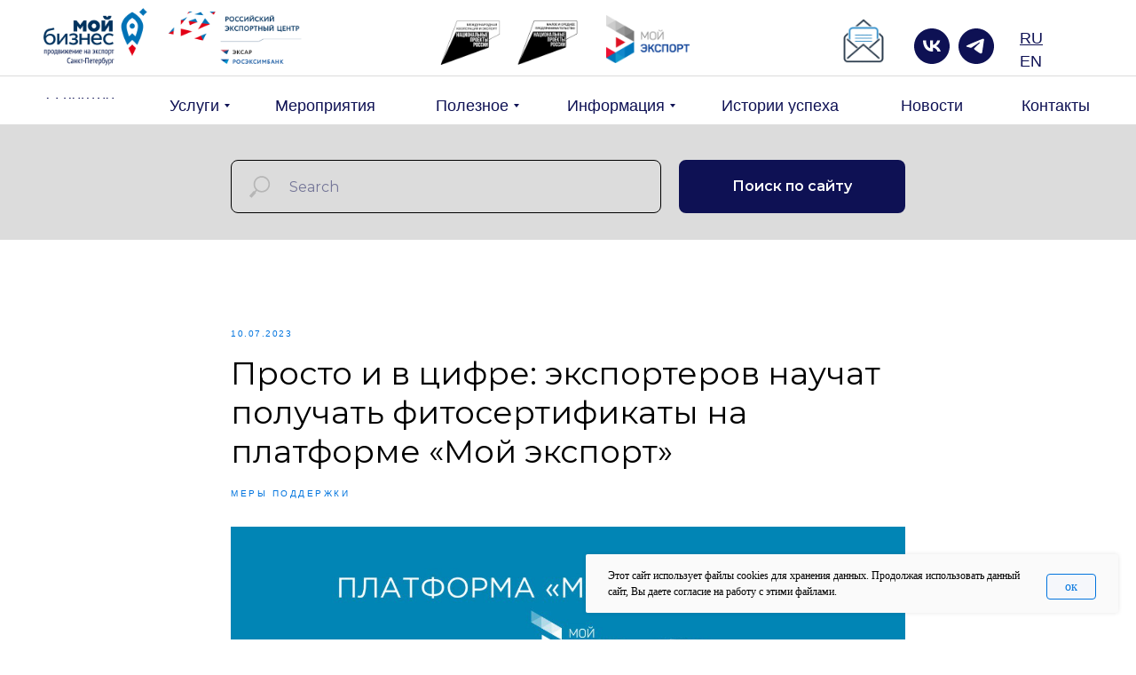

--- FILE ---
content_type: text/html; charset=UTF-8
request_url: https://spbexport.ru/tpost/x9c2tsrsr1-prosto-i-v-tsifre-eksporterov-nauchat-po
body_size: 44937
content:
<!DOCTYPE html> <html lang="ru"> <head> <meta charset="utf-8" /> <meta http-equiv="Content-Type" content="text/html; charset=utf-8" /> <meta name="viewport" content="width=device-width, initial-scale=1.0" /> <meta name="google-site-verification" content="google-site-verification=TEThHcP61REnUbn-Qdz3b3urAdfcfP0dROZvZTYYNEg" /> <!--metatextblock-->
    <title>Просто и в цифре: экспортеров научат получать фитосертификаты на платформе «Мой экспорт»</title>
    <meta name="description" content="1 августа завершится переходный период для компаний и индивидуальных предпринимателей, после которого оформление фитосертификата будет возможно только в электронном виде через цифровую платформу «Мой экспорт».">
    <meta name="keywords" content="">
    <meta name="robots" content="index, follow" />

    <meta property="og:title" content="Просто и в цифре: экспортеров научат получать фитосертификаты на платформе «Мой экспорт»" />
    <meta property="og:description" content="1 августа завершится переходный период для компаний и индивидуальных предпринимателей, после которого оформление фитосертификата будет возможно только в электронном виде через цифровую платформу «Мой экспорт»." />
    <meta property="og:type" content="website" />
    <meta property="og:url" content="https://spbexport.ru/tpost/x9c2tsrsr1-prosto-i-v-tsifre-eksporterov-nauchat-po" />
    <meta property="og:image" content="https://static.tildacdn.com/tild3961-3737-4662-b837-363432303335/photo_2023-07-07_17-.jpg" />

    <link rel="canonical" href="https://spbexport.ru/tpost/x9c2tsrsr1-prosto-i-v-tsifre-eksporterov-nauchat-po" />
    <link rel="alternate" type="application/rss+xml" title="Новости Санкт-Петербургского центра поддержки экспорта" href="https://spbexport.ru/rss-feed-784220431728.xml" />
    <link rel="amphtml" href="https://spbexport.ru/tpost/x9c2tsrsr1-prosto-i-v-tsifre-eksporterov-nauchat-po?amp=true">

<!--/metatextblock--> <meta name="format-detection" content="telephone=no" /> <meta http-equiv="x-dns-prefetch-control" content="on"> <link rel="dns-prefetch" href="https://ws.tildacdn.com"> <link rel="dns-prefetch" href="https://static.tildacdn.com"> <link rel="dns-prefetch" href="https://fonts.tildacdn.com"> <meta name="robots" content="noindex" /> <link rel="shortcut icon" href="https://static.tildacdn.com/tild3261-6631-4165-b665-376230663031/12.png" type="image/x-icon" /> <!-- Assets --><script src="https://static.tildacdn.com/js/jquery-1.10.2.min.js" charset="utf-8"></script> <script src="https://neo.tildacdn.com/js/tilda-fallback-1.0.min.js" async charset="utf-8"></script> <link rel="stylesheet" href="https://static.tildacdn.com/css/tilda-grid-3.0.min.css" type="text/css" media="all" onerror="this.loaderr='y';"/> <link rel="stylesheet" href="https://static.tildacdn.com/ws/project1921154/tilda-blocks-page35943599.min.css?t=1768487403" type="text/css" media="all" onerror="this.loaderr='y';" /><link rel="stylesheet" href="https://static.tildacdn.com/ws/project1921154/tilda-blocks-page36649030.min.css?t=1768926379" type="text/css" media="all" onerror="this.loaderr='y';" /><link rel="stylesheet" href="https://static.tildacdn.com/ws/project1921154/tilda-blocks-page36649157.min.css?t=1768926379" type="text/css" media="all" onerror="this.loaderr='y';" /> <link rel="preconnect" href="https://fonts.gstatic.com"> <link href="https://fonts.googleapis.com/css2?family=Montserrat:wght@100..900&subset=latin,cyrillic" rel="stylesheet"> <link rel="stylesheet" href="https://static.tildacdn.com/css/tilda-animation-2.0.min.css" type="text/css" media="all" onerror="this.loaderr='y';" /> <link rel="stylesheet" href="https://static.tildacdn.com/css/tilda-feed-1.1.min.css" type="text/css" media="all" /> <link rel="stylesheet" href="https://static.tildacdn.com/css/tilda-popup-1.1.min.css" type="text/css" media="print" onload="this.media='all';" onerror="this.loaderr='y';" /> <noscript><link rel="stylesheet" href="https://static.tildacdn.com/css/tilda-popup-1.1.min.css" type="text/css" media="all" /></noscript> <link rel="stylesheet" href="https://static.tildacdn.com/css/tilda-slds-1.4.min.css" type="text/css" media="print" onload="this.media='all';" onerror="this.loaderr='y';" /> <noscript><link rel="stylesheet" href="https://static.tildacdn.com/css/tilda-slds-1.4.min.css" type="text/css" media="all" /></noscript> <link rel="stylesheet" href="https://static.tildacdn.com/css/tilda-forms-1.0.min.css" type="text/css" media="all" onerror="this.loaderr='y';" /> <link rel="stylesheet" href="https://static.tildacdn.com/css/tilda-menusub-1.0.min.css" type="text/css" media="print" onload="this.media='all';" onerror="this.loaderr='y';" /> <noscript><link rel="stylesheet" href="https://static.tildacdn.com/css/tilda-menusub-1.0.min.css" type="text/css" media="all" /></noscript> <link rel="stylesheet" href="https://static.tildacdn.com/css/tilda-menu-widgeticons-1.0.min.css" type="text/css" media="all" onerror="this.loaderr='y';" /> <link rel="stylesheet" href="https://static.tildacdn.com/css/tilda-zoom-2.0.min.css" type="text/css" media="print" onload="this.media='all';" onerror="this.loaderr='y';" /> <noscript><link rel="stylesheet" href="https://static.tildacdn.com/css/tilda-zoom-2.0.min.css" type="text/css" media="all" /></noscript> <link rel="stylesheet" type="text/css" href="https://ws.tildacdn.com/project1921154/custom.css?t=1768487403"> <script type="text/javascript">TildaFonts=["1778","1779","1780","1781"];</script> <script type="text/javascript" src="https://static.tildacdn.com/js/tilda-fonts.min.js" charset="utf-8" onerror="this.loaderr='y';"></script> <script nomodule src="https://static.tildacdn.com/js/tilda-polyfill-1.0.min.js" charset="utf-8"></script> <script type="text/javascript">function t_onReady(func) {if(document.readyState!='loading') {func();} else {document.addEventListener('DOMContentLoaded',func);}}
function t_onFuncLoad(funcName,okFunc,time) {if(typeof window[funcName]==='function') {okFunc();} else {setTimeout(function() {t_onFuncLoad(funcName,okFunc,time);},(time||100));}}function t_throttle(fn,threshhold,scope) {return function() {fn.apply(scope||this,arguments);};}function t396_initialScale(t){var e=document.getElementById("rec"+t);if(e){var i=e.querySelector(".t396__artboard");if(i){window.tn_scale_initial_window_width||(window.tn_scale_initial_window_width=document.documentElement.clientWidth);var a=window.tn_scale_initial_window_width,r=[],n,l=i.getAttribute("data-artboard-screens");if(l){l=l.split(",");for(var o=0;o<l.length;o++)r[o]=parseInt(l[o],10)}else r=[320,480,640,960,1200];for(var o=0;o<r.length;o++){var d=r[o];a>=d&&(n=d)}var _="edit"===window.allrecords.getAttribute("data-tilda-mode"),c="center"===t396_getFieldValue(i,"valign",n,r),s="grid"===t396_getFieldValue(i,"upscale",n,r),w=t396_getFieldValue(i,"height_vh",n,r),g=t396_getFieldValue(i,"height",n,r),u=!!window.opr&&!!window.opr.addons||!!window.opera||-1!==navigator.userAgent.indexOf(" OPR/");if(!_&&c&&!s&&!w&&g&&!u){var h=parseFloat((a/n).toFixed(3)),f=[i,i.querySelector(".t396__carrier"),i.querySelector(".t396__filter")],v=Math.floor(parseInt(g,10)*h)+"px",p;i.style.setProperty("--initial-scale-height",v);for(var o=0;o<f.length;o++)f[o].style.setProperty("height","var(--initial-scale-height)");t396_scaleInitial__getElementsToScale(i).forEach((function(t){t.style.zoom=h}))}}}}function t396_scaleInitial__getElementsToScale(t){return t?Array.prototype.slice.call(t.children).filter((function(t){return t&&(t.classList.contains("t396__elem")||t.classList.contains("t396__group"))})):[]}function t396_getFieldValue(t,e,i,a){var r,n=a[a.length-1];if(!(r=i===n?t.getAttribute("data-artboard-"+e):t.getAttribute("data-artboard-"+e+"-res-"+i)))for(var l=0;l<a.length;l++){var o=a[l];if(!(o<=i)&&(r=o===n?t.getAttribute("data-artboard-"+e):t.getAttribute("data-artboard-"+e+"-res-"+o)))break}return r}window.TN_SCALE_INITIAL_VER="1.0",window.tn_scale_initial_window_width=null;</script> <script src="https://static.tildacdn.com/js/tilda-scripts-3.0.min.js" charset="utf-8" defer onerror="this.loaderr='y';"></script> <script src="https://static.tildacdn.com/ws/project1921154/tilda-blocks-page35943599.min.js?t=1768487403" charset="utf-8" onerror="this.loaderr='y';"></script><script src="https://static.tildacdn.com/ws/project1921154/tilda-blocks-page36649030.min.js?t=1768926379" onerror="this.loaderr='y';"></script><script src="https://static.tildacdn.com/ws/project1921154/tilda-blocks-page36649157.min.js?t=1768926379" onerror="this.loaderr='y';"></script> <script src="https://static.tildacdn.com/js/tilda-lazyload-1.0.min.js" charset="utf-8" async onerror="this.loaderr='y';"></script> <script src="https://static.tildacdn.com/js/tilda-animation-2.0.min.js" charset="utf-8" async onerror="this.loaderr='y';"></script> <script src="https://static.tildacdn.com/js/tilda-zero-1.1.min.js" charset="utf-8" async onerror="this.loaderr='y';"></script> <script src="https://static.tildacdn.com/js/tilda-feed-1.1.min.js" charset="utf-8"></script><script src="https://static.tildacdn.com/js/tilda-zero-fixed-1.0.min.js" charset="utf-8"></script><script src="https://static.tildacdn.com/js/tilda-zero-forms-1.0.min.js" charset="utf-8"></script><script src="https://static.tildacdn.com/js/tilda-zero-gallery-1.0.min.js" charset="utf-8"></script><script src="https://static.tildacdn.com/js/tilda-zero-tooltip-1.0.min.js" charset="utf-8"></script><script src="https://static.tildacdn.com/js/tilda-zero-video-1.0.min.js" charset="utf-8"></script><script src="https://static.tildacdn.com/js/tilda-vote-1.1.min.js" charset="utf-8"></script> <script src="https://static.tildacdn.com/js/tilda-slds-1.4.min.js" charset="utf-8" async onerror="this.loaderr='y';"></script> <script src="https://static.tildacdn.com/js/hammer.min.js" charset="utf-8" async onerror="this.loaderr='y';"></script> <script src="https://static.tildacdn.com/js/tilda-popup-1.0.min.js" charset="utf-8" async onerror="this.loaderr='y';"></script> <script src="https://static.tildacdn.com/js/tilda-map-1.0.min.js" charset="utf-8" async onerror="this.loaderr='y';"></script> <script src="https://static.tildacdn.com/js/tilda-submenublocks-1.0.min.js" charset="utf-8" async onerror="this.loaderr='y';"></script> <script src="https://static.tildacdn.com/js/tilda-menusub-1.0.min.js" charset="utf-8" async onerror="this.loaderr='y';"></script> <script src="https://static.tildacdn.com/js/tilda-menu-widgeticons-1.0.min.js" charset="utf-8" async onerror="this.loaderr='y';"></script> <script src="https://static.tildacdn.com/js/tilda-menu-1.0.min.js" charset="utf-8" async onerror="this.loaderr='y';"></script> <script src="https://static.tildacdn.com/js/tilda-forms-1.0.min.js" charset="utf-8" async onerror="this.loaderr='y';"></script> <script src="https://static.tildacdn.com/js/tilda-animation-sbs-1.0.min.js" charset="utf-8" async onerror="this.loaderr='y';"></script> <script src="https://static.tildacdn.com/js/tilda-zoom-2.0.min.js" charset="utf-8" async onerror="this.loaderr='y';"></script> <script src="https://static.tildacdn.com/js/tilda-zero-scale-1.0.min.js" charset="utf-8" async onerror="this.loaderr='y';"></script> <script src="https://static.tildacdn.com/js/tilda-skiplink-1.0.min.js" charset="utf-8" async onerror="this.loaderr='y';"></script> <script src="https://static.tildacdn.com/js/tilda-events-1.0.min.js" charset="utf-8" async onerror="this.loaderr='y';"></script> <!-- nominify begin --><!-- Yandex.Metrika counter --> <script type="text/javascript" >
   (function(m,e,t,r,i,k,a){m[i]=m[i]||function(){(m[i].a=m[i].a||[]).push(arguments)};
   m[i].l=1*new Date();k=e.createElement(t),a=e.getElementsByTagName(t)[0],k.async=1,k.src=r,a.parentNode.insertBefore(k,a)})
   (window, document, "script", "https://mc.yandex.ru/metrika/tag.js", "ym");

   ym(68075734, "init", {
        clickmap:true,
        trackLinks:true,
        accurateTrackBounce:true,
        webvisor:true
   });
</script> <noscript><div><img src="https://mc.yandex.ru/watch/68075734" style="position:absolute; left:-9999px;" alt="" /></div></noscript> <!-- /Yandex.Metrika counter --> <meta name="mailru-domain" content="7DXMtiNR3bkDUNDD" /><!-- nominify end --><script type="text/javascript">window.dataLayer=window.dataLayer||[];</script> <script type="text/javascript">(function() {if((/bot|google|yandex|baidu|bing|msn|duckduckbot|teoma|slurp|crawler|spider|robot|crawling|facebook/i.test(navigator.userAgent))===false&&typeof(sessionStorage)!='undefined'&&sessionStorage.getItem('visited')!=='y'&&document.visibilityState){var style=document.createElement('style');style.type='text/css';style.innerHTML='@media screen and (min-width: 980px) {.t-records {opacity: 0;}.t-records_animated {-webkit-transition: opacity ease-in-out .2s;-moz-transition: opacity ease-in-out .2s;-o-transition: opacity ease-in-out .2s;transition: opacity ease-in-out .2s;}.t-records.t-records_visible {opacity: 1;}}';document.getElementsByTagName('head')[0].appendChild(style);function t_setvisRecs(){var alr=document.querySelectorAll('.t-records');Array.prototype.forEach.call(alr,function(el) {el.classList.add("t-records_animated");});setTimeout(function() {Array.prototype.forEach.call(alr,function(el) {el.classList.add("t-records_visible");});sessionStorage.setItem("visited","y");},400);}
document.addEventListener('DOMContentLoaded',t_setvisRecs);}})();</script></head> <body class="t-body" style="margin:0;"> <!--allrecords--> <div id="allrecords" class="t-records" data-post-page="y" data-hook="blocks-collection-content-node" data-tilda-project-id="1921154" data-tilda-page-id="35943599" data-tilda-page-alias="new-main-page" data-tilda-formskey="177e1ace660c7d4550e0b2f68c833ab6" data-tilda-stat-scroll="yes" data-tilda-lazy="yes" data-tilda-root-zone="com" data-tilda-project-headcode="yes" data-tilda-project-country="RU">

<!-- POST START -->

<!--header-->
<div id="t-header" class="t-records" data-hook="blocks-collection-content-node" data-tilda-project-id="1921154" data-tilda-page-id="36649030" data-tilda-formskey="177e1ace660c7d4550e0b2f68c833ab6" data-tilda-stat-scroll="yes" data-tilda-lazy="yes" data-tilda-root-zone="one"  data-tilda-project-headcode="yes"     data-tilda-project-country="RU">

    <div id="rec597082488" class="r t-rec t-rec_pt_0 t-rec_pb_30" style="padding-top:0px;padding-bottom:30px; " data-animationappear="off" data-record-type="396"      >
<!-- T396 -->
<style>#rec597082488 .t396__artboard {position: fixed;width: 100%;left: 0;top: 0;z-index: 990;}#rec597082488 .t396__artboard {height: 140px; background-color: #ffffff; }#rec597082488 .t396__filter {height: 140px;    }#rec597082488 .t396__carrier{height: 140px;background-position: center center;background-attachment: scroll;background-size: cover;background-repeat: no-repeat;}@media screen and (max-width: 1199px) {#rec597082488 .t396__artboard,#rec597082488 .t396__filter,#rec597082488 .t396__carrier {height: 70px;}#rec597082488 .t396__filter {}#rec597082488 .t396__carrier {background-attachment: scroll;}}@media screen and (max-width: 959px) {#rec597082488 .t396__artboard,#rec597082488 .t396__filter,#rec597082488 .t396__carrier {height: 69px;}#rec597082488 .t396__filter {}#rec597082488 .t396__carrier {background-attachment: scroll;}}@media screen and (max-width: 639px) {#rec597082488 .t396__artboard,#rec597082488 .t396__filter,#rec597082488 .t396__carrier {height: 69px;}#rec597082488 .t396__filter {}#rec597082488 .t396__carrier {background-attachment: scroll;}}@media screen and (max-width: 479px) {#rec597082488 .t396__artboard,#rec597082488 .t396__filter,#rec597082488 .t396__carrier {height: 87px;}#rec597082488 .t396__filter {}#rec597082488 .t396__carrier {background-attachment: scroll;}}#rec597082488 .tn-elem[data-elem-id="1671540755530"] {
  color: #0e1154;
  z-index: 3;
  top:  30px;;
  left:  calc(50% + 600px - 27px + -64px);;
  width: 27px;
  height: auto;
}
#rec597082488 .tn-elem[data-elem-id="1671540755530"] .tn-atom {
  color: #0e1154;
  font-size: 18px;
  font-family: 'CirceRounded', Arial,sans-serif;
  line-height: 1.55;
  font-weight: 500;
  background-position: center center;
  border-width: var(--t396-borderwidth, 0);
  border-style: var(--t396-borderstyle, solid);
  border-color: var(--t396-bordercolor, transparent);
  transition: background-color var(--t396-speedhover,0s) ease-in-out, color var(--t396-speedhover,0s) ease-in-out, border-color var(--t396-speedhover,0s) ease-in-out, box-shadow var(--t396-shadowshoverspeed,0.2s) ease-in-out;
  text-shadow: var(--t396-shadow-text-x, 0px) var(--t396-shadow-text-y, 0px) var(--t396-shadow-text-blur, 0px) rgba(var(--t396-shadow-text-color), var(--t396-shadow-text-opacity, 100%));
}
@media (min-width: 1200px) {
  #rec597082488 .tn-elem.t396__elem--anim-hidden[data-elem-id="1671540755530"] {
    opacity: 0;
  }
}
@media screen and (max-width: 1199px) {
  #rec597082488 .tn-elem[data-elem-id="1671540755530"] {
    top:  -299px;;
    left:  calc(50% + 480px - 27px + -1365px);;
    height: auto;
  }
}#rec597082488 .tn-elem[data-elem-id="1671540929821"] {
  color: #0e1154;
  z-index: 4;
  top:  56px;;
  left:  calc(50% + 600px - 25px + -66px);;
  width: 25px;
  height: auto;
}
#rec597082488 .tn-elem[data-elem-id="1671540929821"] .tn-atom {
  color: #0e1154;
  font-size: 18px;
  font-family: 'CirceRounded', Arial,sans-serif;
  line-height: 1.55;
  font-weight: 500;
  background-position: center center;
  border-width: var(--t396-borderwidth, 0);
  border-style: var(--t396-borderstyle, solid);
  border-color: var(--t396-bordercolor, transparent);
  transition: background-color var(--t396-speedhover,0s) ease-in-out, color var(--t396-speedhover,0s) ease-in-out, border-color var(--t396-speedhover,0s) ease-in-out, box-shadow var(--t396-shadowshoverspeed,0.2s) ease-in-out;
  text-shadow: var(--t396-shadow-text-x, 0px) var(--t396-shadow-text-y, 0px) var(--t396-shadow-text-blur, 0px) rgba(var(--t396-shadow-text-color), var(--t396-shadow-text-opacity, 100%));
}
@media (min-width: 1200px) {
  #rec597082488 .tn-elem.t396__elem--anim-hidden[data-elem-id="1671540929821"] {
    opacity: 0;
  }
}
@media screen and (max-width: 1199px) {
  #rec597082488 .tn-elem[data-elem-id="1671540929821"] {
    top:  -299px;;
    left:  calc(50% + 480px - 25px + -1319px);;
    height: auto;
  }
}#rec597082488 .tn-elem[data-elem-id="1671612179513"] {
  color: #0e1154;
  text-align: center;
  z-index: 6;
  top:  110px;;
  left:  calc(50% - 41px + -550px);;
  width: 82px;
  height: 1px;
}
#rec597082488 .tn-elem[data-elem-id="1671612179513"] .tn-atom {
  color: #0e1154;
  font-size: 18px;
  font-family: 'CirceRounded', Arial,sans-serif;
  line-height: 1;
  font-weight: 400;
  border-radius: 0px;
  background-position: center center;
  --t396-speedhover: 0.2s;
  transition: background-color var(--t396-speedhover,0s) ease-in-out, color var(--t396-speedhover,0s) ease-in-out, border-color var(--t396-speedhover,0s) ease-in-out, box-shadow var(--t396-shadowshoverspeed,0.2s) ease-in-out;
  position: relative;
  z-index: 1;
  background-color: var(--t396-bgcolor-color, transparent);
  background-image: var(--t396-bgcolor-image, none);
  -webkit-box-pack: center;
  -ms-flex-pack: center;
  justify-content: center;
}
#rec597082488 .tn-elem[data-elem-id="1671612179513"] .tn-atom::after {
  content: '';
  position: absolute;
  width: 100%;
  height: 100%;
  left: 0;
  top: 0;
  box-sizing: border-box;
  background-origin: border-box;
  background-clip: border-box;
  pointer-events: none;
  transition: opacity var(--t396-speedhover,0s) ease-in-out;;
  z-index: -1;
  opacity: 0;
  background-color: var(--t396-bgcolor-hover-color, var(--t396-bgcolor-color, transparent));
  background-image: var(--t396-bgcolor-hover-image, var(--t396-bgcolor-image, none));
}
#rec597082488 .tn-elem[data-elem-id="1671612179513"] .tn-atom .tn-atom__button-text {
  transition: color var(--t396-speedhover,0s) ease-in-out;
  color: #0e1154;
}
#rec597082488 .tn-elem[data-elem-id="1671612179513"] .tn-atom .tn-atom__button-border::before {
  display: none;
}
#rec597082488 .tn-elem[data-elem-id="1671612179513"] .tn-atom .tn-atom__button-border::after {
  display: none;
}
@media (hover), (min-width:0\0) {
  #rec597082488 .tn-elem[data-elem-id="1671612179513"] .tn-atom:hover::after {
    opacity: 1;
  }
}
@media (hover), (min-width:0\0) {
  #rec597082488 .tn-elem[data-elem-id="1671612179513"] .tn-atom:hover {
    color: #0174de;
  }
  #rec597082488 .tn-elem[data-elem-id="1671612179513"] .tn-atom:hover .tn-atom__button-text {
    color: #0174de;
  }
}
@media screen and (max-width: 1199px) {
  #rec597082488 .tn-elem[data-elem-id="1671612179513"] {
    top:  -465px;;
    left:  calc(50% - 41px + -1935px);;
    width: 73px;
    height: 16px;
  }
  #rec597082488 .tn-elem[data-elem-id="1671612179513"] .tn-atom {
    white-space: normal;
    font-size: 16px;
    background-size: cover;
  }
  #rec597082488 .tn-elem[data-elem-id="1671612179513"] .tn-atom .tn-atom__button-text {
    overflow: visible;
  }
  #rec597082488 .tn-elem[data-elem-id="1671612179513"] .tn-atom .tn-atom__button-border::before {
    display: none;
  }
  #rec597082488 .tn-elem[data-elem-id="1671612179513"] .tn-atom .tn-atom__button-border::after {
    display: none;
  }
}
@media screen and (max-width: 959px) {
  #rec597082488 .tn-elem[data-elem-id="1671612179513"] .tn-atom {
    white-space: normal;
    background-size: cover;
  }
  #rec597082488 .tn-elem[data-elem-id="1671612179513"] .tn-atom .tn-atom__button-text {
    overflow: visible;
  }
  #rec597082488 .tn-elem[data-elem-id="1671612179513"] .tn-atom .tn-atom__button-border::before {
    display: none;
  }
  #rec597082488 .tn-elem[data-elem-id="1671612179513"] .tn-atom .tn-atom__button-border::after {
    display: none;
  }
}
@media screen and (max-width: 639px) {
  #rec597082488 .tn-elem[data-elem-id="1671612179513"] .tn-atom {
    white-space: normal;
    background-size: cover;
  }
  #rec597082488 .tn-elem[data-elem-id="1671612179513"] .tn-atom .tn-atom__button-text {
    overflow: visible;
  }
  #rec597082488 .tn-elem[data-elem-id="1671612179513"] .tn-atom .tn-atom__button-border::before {
    display: none;
  }
  #rec597082488 .tn-elem[data-elem-id="1671612179513"] .tn-atom .tn-atom__button-border::after {
    display: none;
  }
}
@media screen and (max-width: 479px) {
  #rec597082488 .tn-elem[data-elem-id="1671612179513"] .tn-atom {
    white-space: normal;
    background-size: cover;
  }
  #rec597082488 .tn-elem[data-elem-id="1671612179513"] .tn-atom .tn-atom__button-text {
    overflow: visible;
  }
  #rec597082488 .tn-elem[data-elem-id="1671612179513"] .tn-atom .tn-atom__button-border::before {
    display: none;
  }
  #rec597082488 .tn-elem[data-elem-id="1671612179513"] .tn-atom .tn-atom__button-border::after {
    display: none;
  }
}#rec597082488 .tn-elem[data-elem-id="1671612267738"] {
  color: #0e1154;
  text-align: left;
  z-index: 7;
  top:  110px;;
  left:  calc(50% - 34px + -415px);;
  width: 68px;
  height: 18px;
}
#rec597082488 .tn-elem[data-elem-id="1671612267738"] .tn-atom {
  color: #0e1154;
  font-size: 18px;
  font-family: 'CirceRounded', Arial,sans-serif;
  line-height: 1;
  font-weight: 400;
  border-radius: 0px;
  background-position: center center;
  --t396-speedhover: 0.2s;
  transition: background-color var(--t396-speedhover,0s) ease-in-out, color var(--t396-speedhover,0s) ease-in-out, border-color var(--t396-speedhover,0s) ease-in-out, box-shadow var(--t396-shadowshoverspeed,0.2s) ease-in-out;
  position: relative;
  z-index: 1;
  background-color: var(--t396-bgcolor-color, transparent);
  background-image: var(--t396-bgcolor-image, none);
  -webkit-box-pack: start;
  -ms-flex-pack: start;
  justify-content: flex-start;
}
#rec597082488 .tn-elem[data-elem-id="1671612267738"] .tn-atom::after {
  content: '';
  position: absolute;
  width: 100%;
  height: 100%;
  left: 0;
  top: 0;
  box-sizing: border-box;
  background-origin: border-box;
  background-clip: border-box;
  pointer-events: none;
  transition: opacity var(--t396-speedhover,0s) ease-in-out;;
  z-index: -1;
  opacity: 0;
  background-color: var(--t396-bgcolor-hover-color, var(--t396-bgcolor-color, transparent));
  background-image: var(--t396-bgcolor-hover-image, var(--t396-bgcolor-image, none));
}
#rec597082488 .tn-elem[data-elem-id="1671612267738"] .tn-atom .tn-atom__button-text {
  transition: color var(--t396-speedhover,0s) ease-in-out;
  color: #0e1154;
}
#rec597082488 .tn-elem[data-elem-id="1671612267738"] .tn-atom .tn-atom__button-border::before {
  display: none;
}
#rec597082488 .tn-elem[data-elem-id="1671612267738"] .tn-atom .tn-atom__button-border::after {
  display: none;
}
@media (hover), (min-width:0\0) {
  #rec597082488 .tn-elem[data-elem-id="1671612267738"] .tn-atom:hover::after {
    opacity: 1;
  }
}
@media (hover), (min-width:0\0) {
  #rec597082488 .tn-elem[data-elem-id="1671612267738"] .tn-atom:hover {
    color: #0174de;
  }
  #rec597082488 .tn-elem[data-elem-id="1671612267738"] .tn-atom:hover .tn-atom__button-text {
    color: #0174de;
  }
}
@media screen and (max-width: 1199px) {
  #rec597082488 .tn-elem[data-elem-id="1671612267738"] {
    top:  -467px;;
    left:  calc(50% - 34px + -1822px);;
    width: 52px;
  }
  #rec597082488 .tn-elem[data-elem-id="1671612267738"] .tn-atom {
    white-space: normal;
    font-size: 16px;
    background-size: cover;
  }
  #rec597082488 .tn-elem[data-elem-id="1671612267738"] .tn-atom .tn-atom__button-text {
    overflow: visible;
  }
  #rec597082488 .tn-elem[data-elem-id="1671612267738"] .tn-atom .tn-atom__button-border::before {
    display: none;
  }
  #rec597082488 .tn-elem[data-elem-id="1671612267738"] .tn-atom .tn-atom__button-border::after {
    display: none;
  }
}
@media screen and (max-width: 959px) {
  #rec597082488 .tn-elem[data-elem-id="1671612267738"] .tn-atom {
    white-space: normal;
    background-size: cover;
  }
  #rec597082488 .tn-elem[data-elem-id="1671612267738"] .tn-atom .tn-atom__button-text {
    overflow: visible;
  }
  #rec597082488 .tn-elem[data-elem-id="1671612267738"] .tn-atom .tn-atom__button-border::before {
    display: none;
  }
  #rec597082488 .tn-elem[data-elem-id="1671612267738"] .tn-atom .tn-atom__button-border::after {
    display: none;
  }
}
@media screen and (max-width: 639px) {
  #rec597082488 .tn-elem[data-elem-id="1671612267738"] .tn-atom {
    white-space: normal;
    background-size: cover;
  }
  #rec597082488 .tn-elem[data-elem-id="1671612267738"] .tn-atom .tn-atom__button-text {
    overflow: visible;
  }
  #rec597082488 .tn-elem[data-elem-id="1671612267738"] .tn-atom .tn-atom__button-border::before {
    display: none;
  }
  #rec597082488 .tn-elem[data-elem-id="1671612267738"] .tn-atom .tn-atom__button-border::after {
    display: none;
  }
}
@media screen and (max-width: 479px) {
  #rec597082488 .tn-elem[data-elem-id="1671612267738"] .tn-atom {
    white-space: normal;
    background-size: cover;
  }
  #rec597082488 .tn-elem[data-elem-id="1671612267738"] .tn-atom .tn-atom__button-text {
    overflow: visible;
  }
  #rec597082488 .tn-elem[data-elem-id="1671612267738"] .tn-atom .tn-atom__button-border::before {
    display: none;
  }
  #rec597082488 .tn-elem[data-elem-id="1671612267738"] .tn-atom .tn-atom__button-border::after {
    display: none;
  }
}#rec597082488 .tn-elem[data-elem-id="1671612294479"] {
  color: #0e1154;
  text-align: left;
  z-index: 8;
  top:  110px;;
  left:  calc(50% - 61.5px + -269px);;
  width: 123px;
  height: 18px;
}
#rec597082488 .tn-elem[data-elem-id="1671612294479"] .tn-atom {
  color: #0e1154;
  font-size: 18px;
  font-family: 'CirceRounded', Arial,sans-serif;
  line-height: 1;
  font-weight: 400;
  border-radius: 0px;
  background-position: center center;
  --t396-speedhover: 0.2s;
  transition: background-color var(--t396-speedhover,0s) ease-in-out, color var(--t396-speedhover,0s) ease-in-out, border-color var(--t396-speedhover,0s) ease-in-out, box-shadow var(--t396-shadowshoverspeed,0.2s) ease-in-out;
  position: relative;
  z-index: 1;
  background-color: var(--t396-bgcolor-color, transparent);
  background-image: var(--t396-bgcolor-image, none);
  -webkit-box-pack: start;
  -ms-flex-pack: start;
  justify-content: flex-start;
}
#rec597082488 .tn-elem[data-elem-id="1671612294479"] .tn-atom::after {
  content: '';
  position: absolute;
  width: 100%;
  height: 100%;
  left: 0;
  top: 0;
  box-sizing: border-box;
  background-origin: border-box;
  background-clip: border-box;
  pointer-events: none;
  transition: opacity var(--t396-speedhover,0s) ease-in-out;;
  z-index: -1;
  opacity: 0;
  background-color: var(--t396-bgcolor-hover-color, var(--t396-bgcolor-color, transparent));
  background-image: var(--t396-bgcolor-hover-image, var(--t396-bgcolor-image, none));
}
#rec597082488 .tn-elem[data-elem-id="1671612294479"] .tn-atom .tn-atom__button-text {
  transition: color var(--t396-speedhover,0s) ease-in-out;
  color: #0e1154;
}
#rec597082488 .tn-elem[data-elem-id="1671612294479"] .tn-atom .tn-atom__button-border::before {
  display: none;
}
#rec597082488 .tn-elem[data-elem-id="1671612294479"] .tn-atom .tn-atom__button-border::after {
  display: none;
}
@media (hover), (min-width:0\0) {
  #rec597082488 .tn-elem[data-elem-id="1671612294479"] .tn-atom:hover::after {
    opacity: 1;
  }
}
@media (hover), (min-width:0\0) {
  #rec597082488 .tn-elem[data-elem-id="1671612294479"] .tn-atom:hover {
    color: #0174de;
  }
  #rec597082488 .tn-elem[data-elem-id="1671612294479"] .tn-atom:hover .tn-atom__button-text {
    color: #0174de;
  }
}
@media screen and (max-width: 1199px) {
  #rec597082488 .tn-elem[data-elem-id="1671612294479"] {
    top:  -465px;;
    left:  calc(50% - 61.5px + -1731px);;
    width: 10px;
  }
  #rec597082488 .tn-elem[data-elem-id="1671612294479"] .tn-atom {
    white-space: normal;
    font-size: 16px;
    background-size: cover;
  }
  #rec597082488 .tn-elem[data-elem-id="1671612294479"] .tn-atom .tn-atom__button-text {
    overflow: visible;
  }
  #rec597082488 .tn-elem[data-elem-id="1671612294479"] .tn-atom .tn-atom__button-border::before {
    display: none;
  }
  #rec597082488 .tn-elem[data-elem-id="1671612294479"] .tn-atom .tn-atom__button-border::after {
    display: none;
  }
}
@media screen and (max-width: 959px) {
  #rec597082488 .tn-elem[data-elem-id="1671612294479"] .tn-atom {
    white-space: normal;
    background-size: cover;
  }
  #rec597082488 .tn-elem[data-elem-id="1671612294479"] .tn-atom .tn-atom__button-text {
    overflow: visible;
  }
  #rec597082488 .tn-elem[data-elem-id="1671612294479"] .tn-atom .tn-atom__button-border::before {
    display: none;
  }
  #rec597082488 .tn-elem[data-elem-id="1671612294479"] .tn-atom .tn-atom__button-border::after {
    display: none;
  }
}
@media screen and (max-width: 639px) {
  #rec597082488 .tn-elem[data-elem-id="1671612294479"] .tn-atom {
    white-space: normal;
    background-size: cover;
  }
  #rec597082488 .tn-elem[data-elem-id="1671612294479"] .tn-atom .tn-atom__button-text {
    overflow: visible;
  }
  #rec597082488 .tn-elem[data-elem-id="1671612294479"] .tn-atom .tn-atom__button-border::before {
    display: none;
  }
  #rec597082488 .tn-elem[data-elem-id="1671612294479"] .tn-atom .tn-atom__button-border::after {
    display: none;
  }
}
@media screen and (max-width: 479px) {
  #rec597082488 .tn-elem[data-elem-id="1671612294479"] .tn-atom {
    white-space: normal;
    background-size: cover;
  }
  #rec597082488 .tn-elem[data-elem-id="1671612294479"] .tn-atom .tn-atom__button-text {
    overflow: visible;
  }
  #rec597082488 .tn-elem[data-elem-id="1671612294479"] .tn-atom .tn-atom__button-border::before {
    display: none;
  }
  #rec597082488 .tn-elem[data-elem-id="1671612294479"] .tn-atom .tn-atom__button-border::after {
    display: none;
  }
}#rec597082488 .tn-elem[data-elem-id="1671612313357"] {
  color: #0e1154;
  text-align: left;
  z-index: 9;
  top:  110px;;
  left:  calc(50% - 48px + -101px);;
  width: 96px;
  height: 18px;
}
#rec597082488 .tn-elem[data-elem-id="1671612313357"] .tn-atom {
  color: #0e1154;
  font-size: 18px;
  font-family: 'CirceRounded', Arial,sans-serif;
  line-height: 1;
  font-weight: 400;
  border-radius: 0px;
  background-position: center center;
  --t396-speedhover: 0.2s;
  transition: background-color var(--t396-speedhover,0s) ease-in-out, color var(--t396-speedhover,0s) ease-in-out, border-color var(--t396-speedhover,0s) ease-in-out, box-shadow var(--t396-shadowshoverspeed,0.2s) ease-in-out;
  position: relative;
  z-index: 1;
  background-color: var(--t396-bgcolor-color, transparent);
  background-image: var(--t396-bgcolor-image, none);
  -webkit-box-pack: start;
  -ms-flex-pack: start;
  justify-content: flex-start;
}
#rec597082488 .tn-elem[data-elem-id="1671612313357"] .tn-atom::after {
  content: '';
  position: absolute;
  width: 100%;
  height: 100%;
  left: 0;
  top: 0;
  box-sizing: border-box;
  background-origin: border-box;
  background-clip: border-box;
  pointer-events: none;
  transition: opacity var(--t396-speedhover,0s) ease-in-out;;
  z-index: -1;
  opacity: 0;
  background-color: var(--t396-bgcolor-hover-color, var(--t396-bgcolor-color, transparent));
  background-image: var(--t396-bgcolor-hover-image, var(--t396-bgcolor-image, none));
}
#rec597082488 .tn-elem[data-elem-id="1671612313357"] .tn-atom .tn-atom__button-text {
  transition: color var(--t396-speedhover,0s) ease-in-out;
  color: #0e1154;
}
#rec597082488 .tn-elem[data-elem-id="1671612313357"] .tn-atom .tn-atom__button-border::before {
  display: none;
}
#rec597082488 .tn-elem[data-elem-id="1671612313357"] .tn-atom .tn-atom__button-border::after {
  display: none;
}
@media (hover), (min-width:0\0) {
  #rec597082488 .tn-elem[data-elem-id="1671612313357"] .tn-atom:hover::after {
    opacity: 1;
  }
}
@media (hover), (min-width:0\0) {
  #rec597082488 .tn-elem[data-elem-id="1671612313357"] .tn-atom:hover {
    color: #0174de;
  }
  #rec597082488 .tn-elem[data-elem-id="1671612313357"] .tn-atom:hover .tn-atom__button-text {
    color: #0174de;
  }
}
@media screen and (max-width: 1199px) {
  #rec597082488 .tn-elem[data-elem-id="1671612313357"] {
    top:  -465px;;
    left:  calc(50% - 48px + -1416px);;
    width: 172px;
    height: 16px;
  }
  #rec597082488 .tn-elem[data-elem-id="1671612313357"] .tn-atom {
    white-space: normal;
    font-size: 16px;
    background-size: cover;
  }
  #rec597082488 .tn-elem[data-elem-id="1671612313357"] .tn-atom .tn-atom__button-text {
    overflow: visible;
  }
  #rec597082488 .tn-elem[data-elem-id="1671612313357"] .tn-atom .tn-atom__button-border::before {
    display: none;
  }
  #rec597082488 .tn-elem[data-elem-id="1671612313357"] .tn-atom .tn-atom__button-border::after {
    display: none;
  }
}
@media screen and (max-width: 959px) {
  #rec597082488 .tn-elem[data-elem-id="1671612313357"] .tn-atom {
    white-space: normal;
    background-size: cover;
  }
  #rec597082488 .tn-elem[data-elem-id="1671612313357"] .tn-atom .tn-atom__button-text {
    overflow: visible;
  }
  #rec597082488 .tn-elem[data-elem-id="1671612313357"] .tn-atom .tn-atom__button-border::before {
    display: none;
  }
  #rec597082488 .tn-elem[data-elem-id="1671612313357"] .tn-atom .tn-atom__button-border::after {
    display: none;
  }
}
@media screen and (max-width: 639px) {
  #rec597082488 .tn-elem[data-elem-id="1671612313357"] .tn-atom {
    white-space: normal;
    background-size: cover;
  }
  #rec597082488 .tn-elem[data-elem-id="1671612313357"] .tn-atom .tn-atom__button-text {
    overflow: visible;
  }
  #rec597082488 .tn-elem[data-elem-id="1671612313357"] .tn-atom .tn-atom__button-border::before {
    display: none;
  }
  #rec597082488 .tn-elem[data-elem-id="1671612313357"] .tn-atom .tn-atom__button-border::after {
    display: none;
  }
}
@media screen and (max-width: 479px) {
  #rec597082488 .tn-elem[data-elem-id="1671612313357"] .tn-atom {
    white-space: normal;
    background-size: cover;
  }
  #rec597082488 .tn-elem[data-elem-id="1671612313357"] .tn-atom .tn-atom__button-text {
    overflow: visible;
  }
  #rec597082488 .tn-elem[data-elem-id="1671612313357"] .tn-atom .tn-atom__button-border::before {
    display: none;
  }
  #rec597082488 .tn-elem[data-elem-id="1671612313357"] .tn-atom .tn-atom__button-border::after {
    display: none;
  }
}#rec597082488 .tn-elem[data-elem-id="1671612345108"] {
  color: #0e1154;
  text-align: center;
  z-index: 10;
  top:  110px;;
  left:  calc(50% - 37px + 410px);;
  width: 74px;
  height: 18px;
}
#rec597082488 .tn-elem[data-elem-id="1671612345108"] .tn-atom {
  color: #0e1154;
  font-size: 18px;
  font-family: 'CirceRounded', Arial,sans-serif;
  line-height: 1;
  font-weight: 400;
  border-radius: 0px;
  background-position: center center;
  --t396-speedhover: 0.2s;
  transition: background-color var(--t396-speedhover,0s) ease-in-out, color var(--t396-speedhover,0s) ease-in-out, border-color var(--t396-speedhover,0s) ease-in-out, box-shadow var(--t396-shadowshoverspeed,0.2s) ease-in-out;
  position: relative;
  z-index: 1;
  background-color: var(--t396-bgcolor-color, transparent);
  background-image: var(--t396-bgcolor-image, none);
  -webkit-box-pack: center;
  -ms-flex-pack: center;
  justify-content: center;
}
#rec597082488 .tn-elem[data-elem-id="1671612345108"] .tn-atom::after {
  content: '';
  position: absolute;
  width: 100%;
  height: 100%;
  left: 0;
  top: 0;
  box-sizing: border-box;
  background-origin: border-box;
  background-clip: border-box;
  pointer-events: none;
  transition: opacity var(--t396-speedhover,0s) ease-in-out;;
  z-index: -1;
  opacity: 0;
  background-color: var(--t396-bgcolor-hover-color, var(--t396-bgcolor-color, transparent));
  background-image: var(--t396-bgcolor-hover-image, var(--t396-bgcolor-image, none));
}
#rec597082488 .tn-elem[data-elem-id="1671612345108"] .tn-atom .tn-atom__button-text {
  transition: color var(--t396-speedhover,0s) ease-in-out;
  color: #0e1154;
}
#rec597082488 .tn-elem[data-elem-id="1671612345108"] .tn-atom .tn-atom__button-border::before {
  display: none;
}
#rec597082488 .tn-elem[data-elem-id="1671612345108"] .tn-atom .tn-atom__button-border::after {
  display: none;
}
@media (hover), (min-width:0\0) {
  #rec597082488 .tn-elem[data-elem-id="1671612345108"] .tn-atom:hover::after {
    opacity: 1;
  }
}
@media (hover), (min-width:0\0) {
  #rec597082488 .tn-elem[data-elem-id="1671612345108"] .tn-atom:hover {
    color: #0174de;
  }
  #rec597082488 .tn-elem[data-elem-id="1671612345108"] .tn-atom:hover .tn-atom__button-text {
    color: #0174de;
  }
}
@media screen and (max-width: 1199px) {
  #rec597082488 .tn-elem[data-elem-id="1671612345108"] {
    top:  -467px;;
    left:  calc(50% - 37px + -1205px);;
    width: 66px;
  }
  #rec597082488 .tn-elem[data-elem-id="1671612345108"] .tn-atom {
    white-space: normal;
    font-size: 16px;
    background-size: cover;
  }
  #rec597082488 .tn-elem[data-elem-id="1671612345108"] .tn-atom .tn-atom__button-text {
    overflow: visible;
  }
  #rec597082488 .tn-elem[data-elem-id="1671612345108"] .tn-atom .tn-atom__button-border::before {
    display: none;
  }
  #rec597082488 .tn-elem[data-elem-id="1671612345108"] .tn-atom .tn-atom__button-border::after {
    display: none;
  }
}
@media screen and (max-width: 959px) {
  #rec597082488 .tn-elem[data-elem-id="1671612345108"] .tn-atom {
    white-space: normal;
    background-size: cover;
  }
  #rec597082488 .tn-elem[data-elem-id="1671612345108"] .tn-atom .tn-atom__button-text {
    overflow: visible;
  }
  #rec597082488 .tn-elem[data-elem-id="1671612345108"] .tn-atom .tn-atom__button-border::before {
    display: none;
  }
  #rec597082488 .tn-elem[data-elem-id="1671612345108"] .tn-atom .tn-atom__button-border::after {
    display: none;
  }
}
@media screen and (max-width: 639px) {
  #rec597082488 .tn-elem[data-elem-id="1671612345108"] .tn-atom {
    white-space: normal;
    background-size: cover;
  }
  #rec597082488 .tn-elem[data-elem-id="1671612345108"] .tn-atom .tn-atom__button-text {
    overflow: visible;
  }
  #rec597082488 .tn-elem[data-elem-id="1671612345108"] .tn-atom .tn-atom__button-border::before {
    display: none;
  }
  #rec597082488 .tn-elem[data-elem-id="1671612345108"] .tn-atom .tn-atom__button-border::after {
    display: none;
  }
}
@media screen and (max-width: 479px) {
  #rec597082488 .tn-elem[data-elem-id="1671612345108"] .tn-atom {
    white-space: normal;
    background-size: cover;
  }
  #rec597082488 .tn-elem[data-elem-id="1671612345108"] .tn-atom .tn-atom__button-text {
    overflow: visible;
  }
  #rec597082488 .tn-elem[data-elem-id="1671612345108"] .tn-atom .tn-atom__button-border::before {
    display: none;
  }
  #rec597082488 .tn-elem[data-elem-id="1671612345108"] .tn-atom .tn-atom__button-border::after {
    display: none;
  }
}#rec597082488 .tn-elem[data-elem-id="1671612381113"] {
  color: #0e1154;
  text-align: center;
  z-index: 11;
  top:  110px;;
  left:  calc(50% - 42px + 549px);;
  width: 84px;
  height: 18px;
}
#rec597082488 .tn-elem[data-elem-id="1671612381113"] .tn-atom {
  color: #0e1154;
  font-size: 18px;
  font-family: 'CirceRounded', Arial,sans-serif;
  line-height: 1;
  font-weight: 400;
  border-radius: 0px;
  background-position: center center;
  --t396-speedhover: 0.2s;
  transition: background-color var(--t396-speedhover,0s) ease-in-out, color var(--t396-speedhover,0s) ease-in-out, border-color var(--t396-speedhover,0s) ease-in-out, box-shadow var(--t396-shadowshoverspeed,0.2s) ease-in-out;
  position: relative;
  z-index: 1;
  background-color: var(--t396-bgcolor-color, transparent);
  background-image: var(--t396-bgcolor-image, none);
  -webkit-box-pack: center;
  -ms-flex-pack: center;
  justify-content: center;
}
#rec597082488 .tn-elem[data-elem-id="1671612381113"] .tn-atom::after {
  content: '';
  position: absolute;
  width: 100%;
  height: 100%;
  left: 0;
  top: 0;
  box-sizing: border-box;
  background-origin: border-box;
  background-clip: border-box;
  pointer-events: none;
  transition: opacity var(--t396-speedhover,0s) ease-in-out;;
  z-index: -1;
  opacity: 0;
  background-color: var(--t396-bgcolor-hover-color, var(--t396-bgcolor-color, transparent));
  background-image: var(--t396-bgcolor-hover-image, var(--t396-bgcolor-image, none));
}
#rec597082488 .tn-elem[data-elem-id="1671612381113"] .tn-atom .tn-atom__button-text {
  transition: color var(--t396-speedhover,0s) ease-in-out;
  color: #0e1154;
}
#rec597082488 .tn-elem[data-elem-id="1671612381113"] .tn-atom .tn-atom__button-border::before {
  display: none;
}
#rec597082488 .tn-elem[data-elem-id="1671612381113"] .tn-atom .tn-atom__button-border::after {
  display: none;
}
@media (hover), (min-width:0\0) {
  #rec597082488 .tn-elem[data-elem-id="1671612381113"] .tn-atom:hover::after {
    opacity: 1;
  }
}
@media (hover), (min-width:0\0) {
  #rec597082488 .tn-elem[data-elem-id="1671612381113"] .tn-atom:hover {
    color: #0174de;
  }
  #rec597082488 .tn-elem[data-elem-id="1671612381113"] .tn-atom:hover .tn-atom__button-text {
    color: #0174de;
  }
}
@media screen and (max-width: 1199px) {
  #rec597082488 .tn-elem[data-elem-id="1671612381113"] {
    top:  -467px;;
    left:  calc(50% - 42px + -1098px);;
    width: 75px;
  }
  #rec597082488 .tn-elem[data-elem-id="1671612381113"] .tn-atom {
    white-space: normal;
    font-size: 16px;
    background-size: cover;
  }
  #rec597082488 .tn-elem[data-elem-id="1671612381113"] .tn-atom .tn-atom__button-text {
    overflow: visible;
  }
  #rec597082488 .tn-elem[data-elem-id="1671612381113"] .tn-atom .tn-atom__button-border::before {
    display: none;
  }
  #rec597082488 .tn-elem[data-elem-id="1671612381113"] .tn-atom .tn-atom__button-border::after {
    display: none;
  }
}
@media screen and (max-width: 959px) {
  #rec597082488 .tn-elem[data-elem-id="1671612381113"] .tn-atom {
    white-space: normal;
    background-size: cover;
  }
  #rec597082488 .tn-elem[data-elem-id="1671612381113"] .tn-atom .tn-atom__button-text {
    overflow: visible;
  }
  #rec597082488 .tn-elem[data-elem-id="1671612381113"] .tn-atom .tn-atom__button-border::before {
    display: none;
  }
  #rec597082488 .tn-elem[data-elem-id="1671612381113"] .tn-atom .tn-atom__button-border::after {
    display: none;
  }
}
@media screen and (max-width: 639px) {
  #rec597082488 .tn-elem[data-elem-id="1671612381113"] .tn-atom {
    white-space: normal;
    background-size: cover;
  }
  #rec597082488 .tn-elem[data-elem-id="1671612381113"] .tn-atom .tn-atom__button-text {
    overflow: visible;
  }
  #rec597082488 .tn-elem[data-elem-id="1671612381113"] .tn-atom .tn-atom__button-border::before {
    display: none;
  }
  #rec597082488 .tn-elem[data-elem-id="1671612381113"] .tn-atom .tn-atom__button-border::after {
    display: none;
  }
}
@media screen and (max-width: 479px) {
  #rec597082488 .tn-elem[data-elem-id="1671612381113"] .tn-atom {
    white-space: normal;
    background-size: cover;
  }
  #rec597082488 .tn-elem[data-elem-id="1671612381113"] .tn-atom .tn-atom__button-text {
    overflow: visible;
  }
  #rec597082488 .tn-elem[data-elem-id="1671612381113"] .tn-atom .tn-atom__button-border::before {
    display: none;
  }
  #rec597082488 .tn-elem[data-elem-id="1671612381113"] .tn-atom .tn-atom__button-border::after {
    display: none;
  }
}#rec597082488 .tn-elem[data-elem-id="1677564504172"] {
  color: #0e1154;
  text-align: left;
  z-index: 12;
  top:  110px;;
  left:  calc(50% - 70px + 243px);;
  width: 140px;
  height: 18px;
}
#rec597082488 .tn-elem[data-elem-id="1677564504172"] .tn-atom {
  color: #0e1154;
  font-size: 18px;
  font-family: 'CirceRounded', Arial,sans-serif;
  line-height: 1;
  font-weight: 400;
  border-radius: 0px;
  background-position: center center;
  --t396-speedhover: 0.2s;
  transition: background-color var(--t396-speedhover,0s) ease-in-out, color var(--t396-speedhover,0s) ease-in-out, border-color var(--t396-speedhover,0s) ease-in-out, box-shadow var(--t396-shadowshoverspeed,0.2s) ease-in-out;
  position: relative;
  z-index: 1;
  background-color: var(--t396-bgcolor-color, transparent);
  background-image: var(--t396-bgcolor-image, none);
  -webkit-box-pack: start;
  -ms-flex-pack: start;
  justify-content: flex-start;
}
#rec597082488 .tn-elem[data-elem-id="1677564504172"] .tn-atom::after {
  content: '';
  position: absolute;
  width: 100%;
  height: 100%;
  left: 0;
  top: 0;
  box-sizing: border-box;
  background-origin: border-box;
  background-clip: border-box;
  pointer-events: none;
  transition: opacity var(--t396-speedhover,0s) ease-in-out;;
  z-index: -1;
  opacity: 0;
  background-color: var(--t396-bgcolor-hover-color, var(--t396-bgcolor-color, transparent));
  background-image: var(--t396-bgcolor-hover-image, var(--t396-bgcolor-image, none));
}
#rec597082488 .tn-elem[data-elem-id="1677564504172"] .tn-atom .tn-atom__button-text {
  transition: color var(--t396-speedhover,0s) ease-in-out;
  color: #0e1154;
}
#rec597082488 .tn-elem[data-elem-id="1677564504172"] .tn-atom .tn-atom__button-border::before {
  display: none;
}
#rec597082488 .tn-elem[data-elem-id="1677564504172"] .tn-atom .tn-atom__button-border::after {
  display: none;
}
@media (hover), (min-width:0\0) {
  #rec597082488 .tn-elem[data-elem-id="1677564504172"] .tn-atom:hover::after {
    opacity: 1;
  }
}
@media (hover), (min-width:0\0) {
  #rec597082488 .tn-elem[data-elem-id="1677564504172"] .tn-atom:hover {
    color: #0174de;
  }
  #rec597082488 .tn-elem[data-elem-id="1677564504172"] .tn-atom:hover .tn-atom__button-text {
    color: #0174de;
  }
}
@media screen and (max-width: 1199px) {
  #rec597082488 .tn-elem[data-elem-id="1677564504172"] {
    top:  -467px;;
    left:  calc(50% - 70px + -1580px);;
    width: 124px;
  }
  #rec597082488 .tn-elem[data-elem-id="1677564504172"] .tn-atom {
    white-space: normal;
    font-size: 16px;
    background-size: cover;
  }
  #rec597082488 .tn-elem[data-elem-id="1677564504172"] .tn-atom .tn-atom__button-text {
    overflow: visible;
  }
  #rec597082488 .tn-elem[data-elem-id="1677564504172"] .tn-atom .tn-atom__button-border::before {
    display: none;
  }
  #rec597082488 .tn-elem[data-elem-id="1677564504172"] .tn-atom .tn-atom__button-border::after {
    display: none;
  }
}
@media screen and (max-width: 959px) {
  #rec597082488 .tn-elem[data-elem-id="1677564504172"] .tn-atom {
    white-space: normal;
    background-size: cover;
  }
  #rec597082488 .tn-elem[data-elem-id="1677564504172"] .tn-atom .tn-atom__button-text {
    overflow: visible;
  }
  #rec597082488 .tn-elem[data-elem-id="1677564504172"] .tn-atom .tn-atom__button-border::before {
    display: none;
  }
  #rec597082488 .tn-elem[data-elem-id="1677564504172"] .tn-atom .tn-atom__button-border::after {
    display: none;
  }
}
@media screen and (max-width: 639px) {
  #rec597082488 .tn-elem[data-elem-id="1677564504172"] .tn-atom {
    white-space: normal;
    background-size: cover;
  }
  #rec597082488 .tn-elem[data-elem-id="1677564504172"] .tn-atom .tn-atom__button-text {
    overflow: visible;
  }
  #rec597082488 .tn-elem[data-elem-id="1677564504172"] .tn-atom .tn-atom__button-border::before {
    display: none;
  }
  #rec597082488 .tn-elem[data-elem-id="1677564504172"] .tn-atom .tn-atom__button-border::after {
    display: none;
  }
}
@media screen and (max-width: 479px) {
  #rec597082488 .tn-elem[data-elem-id="1677564504172"] .tn-atom {
    white-space: normal;
    background-size: cover;
  }
  #rec597082488 .tn-elem[data-elem-id="1677564504172"] .tn-atom .tn-atom__button-text {
    overflow: visible;
  }
  #rec597082488 .tn-elem[data-elem-id="1677564504172"] .tn-atom .tn-atom__button-border::before {
    display: none;
  }
  #rec597082488 .tn-elem[data-elem-id="1677564504172"] .tn-atom .tn-atom__button-border::after {
    display: none;
  }
}#rec597082488 .tn-elem[data-elem-id="1684221388984"] {
  z-index: 13;
  top:  0px;;
  left:  calc(50% - 43.5px + -20px);;
  width: 87px;
  height: auto;
  -webkit-backdrop-filter: brightness(100%);: backdrop-filter: brightness(100%);;
  backdrop-filter: brightness(100%);: backdrop-filter: brightness(100%);;
}
#rec597082488 .tn-elem[data-elem-id="1684221388984"] .tn-atom {
  background-position: center center;
  border-width: var(--t396-borderwidth, 0);
  border-style: var(--t396-borderstyle, solid);
  border-color: var(--t396-bordercolor, transparent);
  transition: background-color var(--t396-speedhover,0s) ease-in-out, color var(--t396-speedhover,0s) ease-in-out, border-color var(--t396-speedhover,0s) ease-in-out, box-shadow var(--t396-shadowshoverspeed,0.2s) ease-in-out;
}
@media screen and (max-width: 1199px) {
  #rec597082488 .tn-elem[data-elem-id="1684221388984"] {
    top:  -13px;;
    left:  calc(50% - 43.5px + 201px);;
    width: 83px;
    height: auto;
  }
}
@media screen and (max-width: 959px) {
  #rec597082488 .tn-elem[data-elem-id="1684221388984"] {
    top:  16px;;
    left:  calc(50% - 43.5px + 99px);;
    width: 33px;
    height: auto;
  }
}
@media screen and (max-width: 639px) {
  #rec597082488 .tn-elem[data-elem-id="1684221388984"] {
    top:  7px;;
    left:  calc(50% - 43.5px + 31px);;
    width: 41px;
    height: auto;
  }
  #rec597082488 .tn-elem[data-elem-id="1684221388984"] .tn-atom {
    background-size: cover;
    -webkit-transform: rotate(359deg);
    -moz-transform: rotate(359deg);
    transform: rotate(359deg);
  }
}
@media screen and (max-width: 479px) {
  #rec597082488 .tn-elem[data-elem-id="1684221388984"] {
    top:  0px;;
    left:  calc(50% - 43.5px + 11px);;
    width: 41px;
    height: auto;
  }
}#rec597082488 .tn-elem[data-elem-id="1699521638304"] {
  z-index: 14;
  top:  0px;;
  left:  calc(50% - 600px + 0px);;
  width: 308px;
  height: auto;
}
#rec597082488 .tn-elem[data-elem-id="1699521638304"] .tn-atom {
  background-position: center center;
  border-width: var(--t396-borderwidth, 0);
  border-style: var(--t396-borderstyle, solid);
  border-color: var(--t396-bordercolor, transparent);
  transition: background-color var(--t396-speedhover,0s) ease-in-out, color var(--t396-speedhover,0s) ease-in-out, border-color var(--t396-speedhover,0s) ease-in-out, box-shadow var(--t396-shadowshoverspeed,0.2s) ease-in-out;
}
@media screen and (max-width: 1199px) {
  #rec597082488 .tn-elem[data-elem-id="1699521638304"] {
    top:  8px;;
    left:  calc(50% - 480px + 40px);;
    width: 229px;
    height: auto;
  }
}
@media screen and (max-width: 959px) {
  #rec597082488 .tn-elem[data-elem-id="1699521638304"] {
    top:  10px;;
    left:  calc(50% - 320px + 0px);;
    width: 201px;
    height: auto;
  }
}
@media screen and (max-width: 639px) {
  #rec597082488 .tn-elem[data-elem-id="1699521638304"] {
    top:  10px;;
    left:  calc(50% - 240px + 10px);;
    width: 181px;
    height: auto;
  }
}
@media screen and (max-width: 479px) {
  #rec597082488 .tn-elem[data-elem-id="1699521638304"] {
    top:  0px;;
    left:  calc(50% - 160px + 10px);;
    width: 146px;
    height: auto;
  }
}#rec597082488 .tn-elem[data-elem-id="1684223188766"] {
  z-index: 15;
  top:  85px;;
  left:  calc(50% - 50% + 0px);;
  width: 100%;
  height: 1px;
}
#rec597082488 .tn-elem[data-elem-id="1684223188766"] .tn-atom {
  background-color: #dcdcdc;
  background-position: center center;
  border-width: var(--t396-borderwidth, 0);
  border-style: var(--t396-borderstyle, solid);
  border-color: var(--t396-bordercolor, transparent);
  transition: background-color var(--t396-speedhover,0s) ease-in-out, color var(--t396-speedhover,0s) ease-in-out, border-color var(--t396-speedhover,0s) ease-in-out, box-shadow var(--t396-shadowshoverspeed,0.2s) ease-in-out;
}#rec597082488 .tn-elem[data-elem-id="1684912642037"] {
  color: #0e1154;
  text-align: left;
  z-index: 16;
  top:  110px;;
  left:  calc(50% - 63.5px + 62px);;
  width: 127px;
  height: 18px;
}
#rec597082488 .tn-elem[data-elem-id="1684912642037"] .tn-atom {
  color: #0e1154;
  font-size: 18px;
  font-family: 'CirceRounded', Arial,sans-serif;
  line-height: 1;
  font-weight: 400;
  border-radius: 0px;
  background-position: center center;
  --t396-speedhover: 0.2s;
  transition: background-color var(--t396-speedhover,0s) ease-in-out, color var(--t396-speedhover,0s) ease-in-out, border-color var(--t396-speedhover,0s) ease-in-out, box-shadow var(--t396-shadowshoverspeed,0.2s) ease-in-out;
  position: relative;
  z-index: 1;
  background-color: var(--t396-bgcolor-color, transparent);
  background-image: var(--t396-bgcolor-image, none);
  -webkit-box-pack: start;
  -ms-flex-pack: start;
  justify-content: flex-start;
}
#rec597082488 .tn-elem[data-elem-id="1684912642037"] .tn-atom::after {
  content: '';
  position: absolute;
  width: 100%;
  height: 100%;
  left: 0;
  top: 0;
  box-sizing: border-box;
  background-origin: border-box;
  background-clip: border-box;
  pointer-events: none;
  transition: opacity var(--t396-speedhover,0s) ease-in-out;;
  z-index: -1;
  opacity: 0;
  background-color: var(--t396-bgcolor-hover-color, var(--t396-bgcolor-color, transparent));
  background-image: var(--t396-bgcolor-hover-image, var(--t396-bgcolor-image, none));
}
#rec597082488 .tn-elem[data-elem-id="1684912642037"] .tn-atom .tn-atom__button-text {
  transition: color var(--t396-speedhover,0s) ease-in-out;
  color: #0e1154;
}
#rec597082488 .tn-elem[data-elem-id="1684912642037"] .tn-atom .tn-atom__button-border::before {
  display: none;
}
#rec597082488 .tn-elem[data-elem-id="1684912642037"] .tn-atom .tn-atom__button-border::after {
  display: none;
}
@media (hover), (min-width:0\0) {
  #rec597082488 .tn-elem[data-elem-id="1684912642037"] .tn-atom:hover::after {
    opacity: 1;
  }
}
@media (hover), (min-width:0\0) {
  #rec597082488 .tn-elem[data-elem-id="1684912642037"] .tn-atom:hover {
    color: #0174de;
  }
  #rec597082488 .tn-elem[data-elem-id="1684912642037"] .tn-atom:hover .tn-atom__button-text {
    color: #0174de;
  }
}
@media screen and (max-width: 1199px) {
  #rec597082488 .tn-elem[data-elem-id="1684912642037"] {
    top:  -455px;;
    left:  calc(50% - 63.5px + -1406px);;
    width: 172px;
    height: 16px;
  }
  #rec597082488 .tn-elem[data-elem-id="1684912642037"] .tn-atom {
    white-space: normal;
    font-size: 16px;
    background-size: cover;
  }
  #rec597082488 .tn-elem[data-elem-id="1684912642037"] .tn-atom .tn-atom__button-text {
    overflow: visible;
  }
  #rec597082488 .tn-elem[data-elem-id="1684912642037"] .tn-atom .tn-atom__button-border::before {
    display: none;
  }
  #rec597082488 .tn-elem[data-elem-id="1684912642037"] .tn-atom .tn-atom__button-border::after {
    display: none;
  }
}
@media screen and (max-width: 959px) {
  #rec597082488 .tn-elem[data-elem-id="1684912642037"] .tn-atom {
    white-space: normal;
    background-size: cover;
  }
  #rec597082488 .tn-elem[data-elem-id="1684912642037"] .tn-atom .tn-atom__button-text {
    overflow: visible;
  }
  #rec597082488 .tn-elem[data-elem-id="1684912642037"] .tn-atom .tn-atom__button-border::before {
    display: none;
  }
  #rec597082488 .tn-elem[data-elem-id="1684912642037"] .tn-atom .tn-atom__button-border::after {
    display: none;
  }
}
@media screen and (max-width: 639px) {
  #rec597082488 .tn-elem[data-elem-id="1684912642037"] .tn-atom {
    white-space: normal;
    background-size: cover;
  }
  #rec597082488 .tn-elem[data-elem-id="1684912642037"] .tn-atom .tn-atom__button-text {
    overflow: visible;
  }
  #rec597082488 .tn-elem[data-elem-id="1684912642037"] .tn-atom .tn-atom__button-border::before {
    display: none;
  }
  #rec597082488 .tn-elem[data-elem-id="1684912642037"] .tn-atom .tn-atom__button-border::after {
    display: none;
  }
}
@media screen and (max-width: 479px) {
  #rec597082488 .tn-elem[data-elem-id="1684912642037"] .tn-atom {
    white-space: normal;
    background-size: cover;
  }
  #rec597082488 .tn-elem[data-elem-id="1684912642037"] .tn-atom .tn-atom__button-text {
    overflow: visible;
  }
  #rec597082488 .tn-elem[data-elem-id="1684912642037"] .tn-atom .tn-atom__button-border::before {
    display: none;
  }
  #rec597082488 .tn-elem[data-elem-id="1684912642037"] .tn-atom .tn-atom__button-border::after {
    display: none;
  }
}#rec597082488 .tn-elem[data-elem-id="1684221611066"] {
  z-index: 17;
  top:  0px;;
  left:  calc(50% - 43.5px + -110px);;
  width: 87px;
  height: auto;
}
#rec597082488 .tn-elem[data-elem-id="1684221611066"] .tn-atom {
  background-position: center center;
  border-width: var(--t396-borderwidth, 0);
  border-style: var(--t396-borderstyle, solid);
  border-color: var(--t396-bordercolor, transparent);
  transition: background-color var(--t396-speedhover,0s) ease-in-out, color var(--t396-speedhover,0s) ease-in-out, border-color var(--t396-speedhover,0s) ease-in-out, box-shadow var(--t396-shadowshoverspeed,0.2s) ease-in-out;
}
@media screen and (max-width: 1199px) {
  #rec597082488 .tn-elem[data-elem-id="1684221611066"] {
    top:  -14px;;
    left:  calc(50% - 43.5px + 258px);;
    width: 83px;
    height: auto;
  }
}
@media screen and (max-width: 959px) {
  #rec597082488 .tn-elem[data-elem-id="1684221611066"] {
    top:  13px;;
    left:  calc(50% - 43.5px + 142px);;
    width: 37px;
    height: auto;
  }
}
@media screen and (max-width: 639px) {
  #rec597082488 .tn-elem[data-elem-id="1684221611066"] {
    top:  8px;;
    left:  calc(50% - 43.5px + -10px);;
    width: 40px;
    height: auto;
  }
}
@media screen and (max-width: 479px) {
  #rec597082488 .tn-elem[data-elem-id="1684221611066"] {
    top:  0px;;
    left:  calc(50% - 43.5px + 39px);;
    width: 41px;
    height: auto;
  }
  #rec597082488 .tn-elem[data-elem-id="1684221611066"] .tn-atom {
    background-size: cover;
    opacity: 1;
  }
}#rec597082488 .tn-elem[data-elem-id="1684931780827"] {
  z-index: 18;
  top:  -167px;;
  left:  calc(50% - 600px + -281px);;
  width: 28px;
  height: auto;
}
#rec597082488 .tn-elem[data-elem-id="1684931780827"] .tn-atom {
  background-position: center center;
  border-width: var(--t396-borderwidth, 0);
  border-style: var(--t396-borderstyle, solid);
  border-color: var(--t396-bordercolor, transparent);
  transition: background-color var(--t396-speedhover,0s) ease-in-out, color var(--t396-speedhover,0s) ease-in-out, border-color var(--t396-speedhover,0s) ease-in-out, box-shadow var(--t396-shadowshoverspeed,0.2s) ease-in-out;
}
@media screen and (max-width: 1199px) {
  #rec597082488 .tn-elem[data-elem-id="1684931780827"] {
    top:  26px;;
    left:  calc(50% - 480px + -40px);;
    width: 30px;
    height: auto;
  }
}
@media screen and (max-width: 959px) {
  #rec597082488 .tn-elem[data-elem-id="1684931780827"] {
    top:  22px;;
    left:  calc(50% - 320px + -17px);;
    width: 39px;
    height: auto;
  }
}
@media screen and (max-width: 639px) {
  #rec597082488 .tn-elem[data-elem-id="1684931780827"] {
    top:  22px;;
    left:  calc(50% - 240px + -10px);;
    height: auto;
  }
}
@media screen and (max-width: 479px) {
  #rec597082488 .tn-elem[data-elem-id="1684931780827"] {
    top:  22px;;
    left:  calc(50% - 160px + -10px);;
    width: 34px;
    height: auto;
  }
}#rec597082488 .tn-elem[data-elem-id="1708076796702"] {
  z-index: 19;
  top:  32px;;
  left:  calc(50% + 600px - 40px + -170px);;
  width: 40px;
  height: auto;
}
#rec597082488 .tn-elem[data-elem-id="1708076796702"] .tn-atom {
  background-position: center center;
  border-width: var(--t396-borderwidth, 0);
  border-style: var(--t396-borderstyle, solid);
  border-color: var(--t396-bordercolor, transparent);
  transition: background-color var(--t396-speedhover,0s) ease-in-out, color var(--t396-speedhover,0s) ease-in-out, border-color var(--t396-speedhover,0s) ease-in-out, box-shadow var(--t396-shadowshoverspeed,0.2s) ease-in-out;
}
@media screen and (max-width: 1199px) {
  #rec597082488 .tn-elem[data-elem-id="1708076796702"] {
    top:  22px;;
    left:  calc(50% + 480px - 40px + 831px);;
    width: 32px;
    height: auto;
  }
}
@media screen and (max-width: 959px) {
  #rec597082488 .tn-elem[data-elem-id="1708076796702"] {
    top:  38px;;
    left:  calc(50% + 320px - 40px + 604px);;
    width: 20px;
    height: auto;
  }
}
@media screen and (max-width: 639px) {
  #rec597082488 .tn-elem[data-elem-id="1708076796702"] {
    top:  10px;;
    left:  calc(50% + 240px - 40px + 434px);;
    width: 16px;
    height: auto;
  }
}
@media screen and (max-width: 479px) {
  #rec597082488 .tn-elem[data-elem-id="1708076796702"] {
    top:  7px;;
    left:  calc(50% + 160px - 40px + 212px);;
    width: 22px;
    height: auto;
  }
}#rec597082488 .tn-elem[data-elem-id="1708076965686"] {
  z-index: 20;
  top:  32px;;
  left:  calc(50% + 600px - 40px + -120px);;
  width: 40px;
  height: auto;
}
#rec597082488 .tn-elem[data-elem-id="1708076965686"] .tn-atom {
  background-position: center center;
  border-width: var(--t396-borderwidth, 0);
  border-style: var(--t396-borderstyle, solid);
  border-color: var(--t396-bordercolor, transparent);
  transition: background-color var(--t396-speedhover,0s) ease-in-out, color var(--t396-speedhover,0s) ease-in-out, border-color var(--t396-speedhover,0s) ease-in-out, box-shadow var(--t396-shadowshoverspeed,0.2s) ease-in-out;
}
@media screen and (max-width: 1199px) {
  #rec597082488 .tn-elem[data-elem-id="1708076965686"] {
    top:  21px;;
    left:  calc(50% + 480px - 40px + 869px);;
    width: 32px;
    height: auto;
  }
}
@media screen and (max-width: 959px) {
  #rec597082488 .tn-elem[data-elem-id="1708076965686"] {
    top:  38px;;
    left:  calc(50% + 320px - 40px + 580px);;
    width: 20px;
    height: auto;
  }
}
@media screen and (max-width: 639px) {
  #rec597082488 .tn-elem[data-elem-id="1708076965686"] {
    top:  10px;;
    left:  calc(50% + 240px - 40px + 454px);;
    width: 16px;
    height: auto;
  }
}
@media screen and (max-width: 479px) {
  #rec597082488 .tn-elem[data-elem-id="1708076965686"] {
    top:  6px;;
    left:  calc(50% + 160px - 40px + 179px);;
    width: 22px;
    height: auto;
  }
}#rec597082488 .tn-elem[data-elem-id="1710324467056"] {
  z-index: 21;
  top:  17px;;
  left:  calc(50% - 47px + 90px);;
  width: 94px;
  height: auto;
}
#rec597082488 .tn-elem[data-elem-id="1710324467056"] .tn-atom {
  background-position: center center;
  border-width: var(--t396-borderwidth, 0);
  border-style: var(--t396-borderstyle, solid);
  border-color: var(--t396-bordercolor, transparent);
  transition: background-color var(--t396-speedhover,0s) ease-in-out, color var(--t396-speedhover,0s) ease-in-out, border-color var(--t396-speedhover,0s) ease-in-out, box-shadow var(--t396-shadowshoverspeed,0.2s) ease-in-out;
}
@media screen and (max-width: 1199px) {
  #rec597082488 .tn-elem[data-elem-id="1710324467056"] {
    top:  8px;;
    left:  calc(50% - 47px + 359px);;
    width: 78px;
    height: auto;
  }
}
@media screen and (max-width: 959px) {
  #rec597082488 .tn-elem[data-elem-id="1710324467056"] {
    top:  12px;;
    left:  calc(50% - 47px + 213px);;
    width: 74px;
    height: auto;
  }
}
@media screen and (max-width: 639px) {
  #rec597082488 .tn-elem[data-elem-id="1710324467056"] {
    top:  12px;;
    left:  calc(50% - 47px + 123px);;
    width: 65px;
    height: auto;
  }
}
@media screen and (max-width: 479px) {
  #rec597082488 .tn-elem[data-elem-id="1710324467056"] {
    top:  8px;;
    left:  calc(50% - 47px + 91px);;
    width: 41px;
    height: auto;
  }
}#rec597082488 .tn-elem[data-elem-id="1713271280180"] {
  z-index: 22;
  top:  14px;;
  left:  calc(50% + 600px - 94px + -220px);;
  width: 94px;
  height: auto;
}
#rec597082488 .tn-elem[data-elem-id="1713271280180"] .tn-atom {
  background-position: center center;
  border-width: var(--t396-borderwidth, 0);
  border-style: var(--t396-borderstyle, solid);
  border-color: var(--t396-bordercolor, transparent);
  transition: background-color var(--t396-speedhover,0s) ease-in-out, color var(--t396-speedhover,0s) ease-in-out, border-color var(--t396-speedhover,0s) ease-in-out, box-shadow var(--t396-shadowshoverspeed,0.2s) ease-in-out;
}
@media screen and (max-width: 1199px) {
  #rec597082488 .tn-elem[data-elem-id="1713271280180"] {
    top:  7px;;
    left:  calc(50% + 480px - 94px + 762px);;
    width: 77px;
    height: auto;
  }
}
@media screen and (max-width: 959px) {
  #rec597082488 .tn-elem[data-elem-id="1713271280180"] {
    top:  0px;;
    left:  calc(50% + 320px - 94px + 507px);;
    height: auto;
  }
}
@media screen and (max-width: 639px) {
  #rec597082488 .tn-elem[data-elem-id="1713271280180"] {
    top:  4px;;
    left:  calc(50% + 240px - 94px + 399px);;
    width: 37px;
    height: auto;
  }
}
@media screen and (max-width: 479px) {
  #rec597082488 .tn-elem[data-elem-id="1713271280180"] {
    top:  36px;;
    left:  calc(50% + 160px - 94px + 219px);;
    height: auto;
  }
}</style>










<div class='t396'>

	<div class="t396__artboard" data-artboard-recid="597082488" data-artboard-screens="320,480,640,960,1200"

				data-artboard-height="140"
		data-artboard-valign="center"
				 data-artboard-upscale="grid" 						 data-artboard-pos="fixed" 														
							
																																															
				 data-artboard-height-res-320="87" 																																																
																																															
				 data-artboard-height-res-480="69" 																																																
																																															
				 data-artboard-height-res-640="69" 																																																
																																															
				 data-artboard-height-res-960="70" 																																																
						>

		
				
								
																											
																											
																											
																											
					
					<div class="t396__carrier" data-artboard-recid="597082488"></div>
		
		
		<div class="t396__filter" data-artboard-recid="597082488"></div>

		
					
		
																																															
				
					
		
				
						
	
			
	
						
												
												
												
												
									
	
			
	<div class='t396__elem tn-elem tn-elem__5970824881671540755530 ' data-elem-id='1671540755530' data-elem-type='text'
				data-field-top-value="30"
		data-field-left-value="-64"
				 data-field-width-value="27" 		data-field-axisy-value="top"
		data-field-axisx-value="right"
		data-field-container-value="grid"
		data-field-topunits-value="px"
		data-field-leftunits-value="px"
		data-field-heightunits-value=""
		data-field-widthunits-value="px"
																														 data-animate-sbs-event="hover" 						 data-animate-sbs-trgels="1671540755530" 				 data-animate-sbs-opts="[{'ti':0,'mx':0,'my':0,'sx':1,'sy':1,'op':1,'ro':0,'bl':'0','ea':'','dt':0},{'ti':100,'mx':0,'my':0,'sx':1,'sy':1,'op':0.5,'ro':0,'bl':'0','ea':'','dt':0}]" 																														 data-field-fontsize-value="18" 		
							
			
																																																																																																																																								
												
																																																																																																																																								
			
					
			
																																																																																																																																								
												
																																																																																																																																								
			
					
			
																																																																																																																																								
												
																																																																																																																																								
			
					
			
																																																																																																																																								
												
				 data-field-top-res-960-value="-299" 				 data-field-left-res-960-value="-1365" 																																																																																																																																
			
					
			
		
		
		
			>

		
									
							<div class='tn-atom'field='tn_text_1671540755530'><u>RU</u></div>		
				
																			
																				
																				
																				
																				
					
				
				
				
				
				
				
				
				
	</div>

			
					
		
				
						
	
			
	
						
												
												
												
												
									
	
			
	<div class='t396__elem tn-elem tn-elem__5970824881671540929821 ' data-elem-id='1671540929821' data-elem-type='text'
				data-field-top-value="56"
		data-field-left-value="-66"
				 data-field-width-value="25" 		data-field-axisy-value="top"
		data-field-axisx-value="right"
		data-field-container-value="grid"
		data-field-topunits-value="px"
		data-field-leftunits-value="px"
		data-field-heightunits-value=""
		data-field-widthunits-value="px"
																														 data-animate-sbs-event="hover" 						 data-animate-sbs-trgels="1671540929821" 				 data-animate-sbs-opts="[{'ti':0,'mx':0,'my':0,'sx':1,'sy':1,'op':1,'ro':0,'bl':'0','ea':'','dt':0},{'ti':100,'mx':0,'my':0,'sx':1,'sy':1,'op':0.5,'ro':0,'bl':'0','ea':'','dt':0}]" 																														 data-field-fontsize-value="18" 		
							
			
																																																																																																																																								
												
																																																																																																																																								
			
					
			
																																																																																																																																								
												
																																																																																																																																								
			
					
			
																																																																																																																																								
												
																																																																																																																																								
			
					
			
																																																																																																																																								
												
				 data-field-top-res-960-value="-299" 				 data-field-left-res-960-value="-1319" 																																																																																																																																
			
					
			
		
		
		
			>

		
									
							<div class='tn-atom'><a href="/en"style="color: inherit">EN</a></div>		
				
																			
																				
																				
																				
																				
					
				
				
				
				
				
				
				
				
	</div>

			
					
		
																																															
				
					
		
				
						
	
			
	
						
												
												
												
												
									
	
			
	<div class='t396__elem tn-elem tn-elem__5970824881671612179513' data-elem-id='1671612179513' data-elem-type='button'
				data-field-top-value="110"
		data-field-left-value="-550"
		 data-field-height-value="1" 		 data-field-width-value="82" 		data-field-axisy-value="top"
		data-field-axisx-value="center"
		data-field-container-value="window"
		data-field-topunits-value="px"
		data-field-leftunits-value="px"
		data-field-heightunits-value="px"
		data-field-widthunits-value="px"
																																																																						 data-field-fontsize-value="18" 		
							
			
																																																																																																																																								
												
																																																																																																																																								
			
					
			
																																																																																																																																								
												
																																																																																																																																								
			
					
			
																																																																																																																																								
												
																																																																																																																																								
			
					
			
																																																																																																																																								
												
				 data-field-top-res-960-value="-465" 				 data-field-left-res-960-value="-1935" 				 data-field-height-res-960-value="16" 				 data-field-width-res-960-value="73" 																																																																																																																								 data-field-fontsize-res-960-value="16" 
			
					
			
		
		
		
			>

		
									
				
				
																			
																				
																				
																				
																				
					
				
							<a class='tn-atom' href="/about"  >
				<div class='tn-atom__button-content'>
						
						
					
					<span class="tn-atom__button-text">О центре</span>
				</div>
				<span class="tn-atom__button-border"></span>
			</a>
		
				
				
				
				
				
				
	</div>

			
					
		
				
						
	
			
	
						
												
												
												
												
									
	
			
	<div class='t396__elem tn-elem tn-elem__5970824881671612267738' data-elem-id='1671612267738' data-elem-type='button'
				data-field-top-value="110"
		data-field-left-value="-415"
		 data-field-height-value="18" 		 data-field-width-value="68" 		data-field-axisy-value="top"
		data-field-axisx-value="center"
		data-field-container-value="window"
		data-field-topunits-value="px"
		data-field-leftunits-value="px"
		data-field-heightunits-value="px"
		data-field-widthunits-value="px"
																																																																						 data-field-fontsize-value="18" 		
							
			
																																																																																																																																								
												
																																																																																																																																								
			
					
			
																																																																																																																																								
												
																																																																																																																																								
			
					
			
																																																																																																																																								
												
																																																																																																																																								
			
					
			
																																																																																																																																								
												
				 data-field-top-res-960-value="-467" 				 data-field-left-res-960-value="-1822" 								 data-field-width-res-960-value="52" 																																																																																																																								 data-field-fontsize-res-960-value="16" 
			
					
			
		
		
		
			>

		
									
				
				
																			
																				
																				
																				
																				
					
				
							<a class='tn-atom' href="/services#menu"  >
				<div class='tn-atom__button-content'>
						
						
					
					<span class="tn-atom__button-text">Услуги</span>
				</div>
				<span class="tn-atom__button-border"></span>
			</a>
		
				
				
				
				
				
				
	</div>

			
					
		
				
						
	
			
	
						
												
												
												
												
									
	
			
	<div class='t396__elem tn-elem tn-elem__5970824881671612294479' data-elem-id='1671612294479' data-elem-type='button'
				data-field-top-value="110"
		data-field-left-value="-269"
		 data-field-height-value="18" 		 data-field-width-value="123" 		data-field-axisy-value="top"
		data-field-axisx-value="center"
		data-field-container-value="window"
		data-field-topunits-value="px"
		data-field-leftunits-value="px"
		data-field-heightunits-value="px"
		data-field-widthunits-value="px"
																																																																						 data-field-fontsize-value="18" 		
							
			
																																																																																																																																								
												
																																																																																																																																								
			
					
			
																																																																																																																																								
												
																																																																																																																																								
			
					
			
																																																																																																																																								
												
																																																																																																																																								
			
					
			
																																																																																																																																								
												
				 data-field-top-res-960-value="-465" 				 data-field-left-res-960-value="-1731" 								 data-field-width-res-960-value="10" 																																																																																																																								 data-field-fontsize-res-960-value="16" 
			
					
			
		
		
		
			>

		
									
				
				
																			
																				
																				
																				
																				
					
				
							<a class='tn-atom' href="/events"  >
				<div class='tn-atom__button-content'>
						
						
					
					<span class="tn-atom__button-text">Мероприятия</span>
				</div>
				<span class="tn-atom__button-border"></span>
			</a>
		
				
				
				
				
				
				
	</div>

			
					
		
				
						
	
			
	
						
												
												
												
												
									
	
			
	<div class='t396__elem tn-elem tn-elem__5970824881671612313357' data-elem-id='1671612313357' data-elem-type='button'
				data-field-top-value="110"
		data-field-left-value="-101"
		 data-field-height-value="18" 		 data-field-width-value="96" 		data-field-axisy-value="top"
		data-field-axisx-value="center"
		data-field-container-value="window"
		data-field-topunits-value="px"
		data-field-leftunits-value="px"
		data-field-heightunits-value="px"
		data-field-widthunits-value="px"
																																																																						 data-field-fontsize-value="18" 		
							
			
																																																																																																																																								
												
																																																																																																																																								
			
					
			
																																																																																																																																								
												
																																																																																																																																								
			
					
			
																																																																																																																																								
												
																																																																																																																																								
			
					
			
																																																																																																																																								
												
				 data-field-top-res-960-value="-465" 				 data-field-left-res-960-value="-1416" 				 data-field-height-res-960-value="16" 				 data-field-width-res-960-value="172" 																																																																																																																								 data-field-fontsize-res-960-value="16" 
			
					
			
		
		
		
			>

		
									
				
				
																			
																				
																				
																				
																				
					
				
							<a class='tn-atom' href="#materials"  >
				<div class='tn-atom__button-content'>
						
						
					
					<span class="tn-atom__button-text">Полезное</span>
				</div>
				<span class="tn-atom__button-border"></span>
			</a>
		
				
				
				
				
				
				
	</div>

			
					
		
				
						
	
			
	
						
												
												
												
												
									
	
			
	<div class='t396__elem tn-elem tn-elem__5970824881671612345108' data-elem-id='1671612345108' data-elem-type='button'
				data-field-top-value="110"
		data-field-left-value="410"
		 data-field-height-value="18" 		 data-field-width-value="74" 		data-field-axisy-value="top"
		data-field-axisx-value="center"
		data-field-container-value="window"
		data-field-topunits-value="px"
		data-field-leftunits-value="px"
		data-field-heightunits-value="px"
		data-field-widthunits-value="px"
																																																																						 data-field-fontsize-value="18" 		
							
			
																																																																																																																																								
												
																																																																																																																																								
			
					
			
																																																																																																																																								
												
																																																																																																																																								
			
					
			
																																																																																																																																								
												
																																																																																																																																								
			
					
			
																																																																																																																																								
												
				 data-field-top-res-960-value="-467" 				 data-field-left-res-960-value="-1205" 								 data-field-width-res-960-value="66" 																																																																																																																								 data-field-fontsize-res-960-value="16" 
			
					
			
		
		
		
			>

		
									
				
				
																			
																				
																				
																				
																				
					
				
							<a class='tn-atom' href="/news"  >
				<div class='tn-atom__button-content'>
						
						
					
					<span class="tn-atom__button-text">Новости</span>
				</div>
				<span class="tn-atom__button-border"></span>
			</a>
		
				
				
				
				
				
				
	</div>

			
					
		
				
						
	
			
	
						
												
												
												
												
									
	
			
	<div class='t396__elem tn-elem tn-elem__5970824881671612381113' data-elem-id='1671612381113' data-elem-type='button'
				data-field-top-value="110"
		data-field-left-value="549"
		 data-field-height-value="18" 		 data-field-width-value="84" 		data-field-axisy-value="top"
		data-field-axisx-value="center"
		data-field-container-value="window"
		data-field-topunits-value="px"
		data-field-leftunits-value="px"
		data-field-heightunits-value="px"
		data-field-widthunits-value="px"
																																																																						 data-field-fontsize-value="18" 		
							
			
																																																																																																																																								
												
																																																																																																																																								
			
					
			
																																																																																																																																								
												
																																																																																																																																								
			
					
			
																																																																																																																																								
												
																																																																																																																																								
			
					
			
																																																																																																																																								
												
				 data-field-top-res-960-value="-467" 				 data-field-left-res-960-value="-1098" 								 data-field-width-res-960-value="75" 																																																																																																																								 data-field-fontsize-res-960-value="16" 
			
					
			
		
		
		
			>

		
									
				
				
																			
																				
																				
																				
																				
					
				
							<a class='tn-atom' href="/contacts"  >
				<div class='tn-atom__button-content'>
						
						
					
					<span class="tn-atom__button-text">Контакты</span>
				</div>
				<span class="tn-atom__button-border"></span>
			</a>
		
				
				
				
				
				
				
	</div>

			
					
		
				
						
	
			
	
						
												
												
												
												
									
	
			
	<div class='t396__elem tn-elem tn-elem__5970824881677564504172' data-elem-id='1677564504172' data-elem-type='button'
				data-field-top-value="110"
		data-field-left-value="243"
		 data-field-height-value="18" 		 data-field-width-value="140" 		data-field-axisy-value="top"
		data-field-axisx-value="center"
		data-field-container-value="window"
		data-field-topunits-value="px"
		data-field-leftunits-value="px"
		data-field-heightunits-value="px"
		data-field-widthunits-value="px"
																																																																						 data-field-fontsize-value="18" 		
							
			
																																																																																																																																								
												
																																																																																																																																								
			
					
			
																																																																																																																																								
												
																																																																																																																																								
			
					
			
																																																																																																																																								
												
																																																																																																																																								
			
					
			
																																																																																																																																								
												
				 data-field-top-res-960-value="-467" 				 data-field-left-res-960-value="-1580" 								 data-field-width-res-960-value="124" 																																																																																																																								 data-field-fontsize-res-960-value="16" 
			
					
			
		
		
		
			>

		
									
				
				
																			
																				
																				
																				
																				
					
				
							<a class='tn-atom' href="/materials/success-stories"  >
				<div class='tn-atom__button-content'>
						
						
					
					<span class="tn-atom__button-text">Истории успеха</span>
				</div>
				<span class="tn-atom__button-border"></span>
			</a>
		
				
				
				
				
				
				
	</div>

			
					
		
				
						
	
			
	
						
												
												
												
												
									
	
			
	<div class='t396__elem tn-elem tn-elem__5970824881684221388984' data-elem-id='1684221388984' data-elem-type='image'
				data-field-top-value="0"
		data-field-left-value="-20"
				 data-field-width-value="87" 		data-field-axisy-value="top"
		data-field-axisx-value="center"
		data-field-container-value="grid"
		data-field-topunits-value="px"
		data-field-leftunits-value="px"
		data-field-heightunits-value=""
		data-field-widthunits-value="px"
																																														 data-field-filewidth-value="1680" 		 data-field-fileheight-value="1680" 														 data-field-lazyoff-value="y" 										
							
			
																																																																																																																																								
												
				 data-field-top-res-320-value="0" 				 data-field-left-res-320-value="11" 								 data-field-width-res-320-value="41" 																																																																																																																								
			
					
			
																																																																																																																																								
												
				 data-field-top-res-480-value="7" 				 data-field-left-res-480-value="31" 								 data-field-width-res-480-value="41" 																																																																																																																								
			
					
			
																																																																																																																																								
												
				 data-field-top-res-640-value="16" 				 data-field-left-res-640-value="99" 								 data-field-width-res-640-value="33" 																																																																																																																								
			
					
			
																																																																																																																																								
												
				 data-field-top-res-960-value="-13" 				 data-field-left-res-960-value="201" 								 data-field-width-res-960-value="83" 																																																																																																																								
			
					
			
		
		
		
			>

		
									
				
							<a class='tn-atom' href="https://национальныепроекты.рф/projects/msp"  target="_blank" >
								
									<img class='tn-atom__img' src='https://static.tildacdn.com/tild3532-6232-4530-b634-613032633837/_____.png' alt='' imgfield='tn_img_1684221388984' />
							</a>
		
																			
																				
																				
																				
																				
					
				
				
				
				
				
				
				
				
	</div>

			
					
		
				
						
	
			
	
						
												
												
												
												
									
	
			
	<div class='t396__elem tn-elem tn-elem__5970824881699521638304' data-elem-id='1699521638304' data-elem-type='image'
				data-field-top-value="0"
		data-field-left-value="0"
				 data-field-width-value="308" 		data-field-axisy-value="top"
		data-field-axisx-value="left"
		data-field-container-value="grid"
		data-field-topunits-value="px"
		data-field-leftunits-value="px"
		data-field-heightunits-value=""
		data-field-widthunits-value="px"
																																														 data-field-filewidth-value="800" 		 data-field-fileheight-value="212" 														 data-field-lazyoff-value="y" 										
							
			
																																																																																																																																								
												
				 data-field-top-res-320-value="0" 				 data-field-left-res-320-value="10" 								 data-field-width-res-320-value="146" 																																																																																																																								
			
					
			
																																																																																																																																								
												
				 data-field-top-res-480-value="10" 				 data-field-left-res-480-value="10" 								 data-field-width-res-480-value="181" 																																																																																																																								
			
					
			
																																																																																																																																								
												
				 data-field-top-res-640-value="10" 				 data-field-left-res-640-value="0" 								 data-field-width-res-640-value="201" 																																																																																																																								
			
					
			
																																																																																																																																								
												
				 data-field-top-res-960-value="8" 				 data-field-left-res-960-value="40" 								 data-field-width-res-960-value="229" 																																																																																																																								
			
					
			
		
		
		
			>

		
									
				
							<a class='tn-atom' href="http://spbexport.ru"   >
								
									<img class='tn-atom__img' src='https://static.tildacdn.com/tild6137-6564-4036-a631-653830396434/-2023-__-.png' alt='' imgfield='tn_img_1699521638304' />
							</a>
		
																			
																				
																				
																				
																				
					
				
				
				
				
				
				
				
				
	</div>

			
					
		
				
						
	
			
	
						
												
												
												
												
									
	
			
	<div class='t396__elem tn-elem tn-elem__5970824881684223188766' data-elem-id='1684223188766' data-elem-type='shape'
				data-field-top-value="85"
		data-field-left-value="0"
		 data-field-height-value="1" 		 data-field-width-value="100" 		data-field-axisy-value="top"
		data-field-axisx-value="center"
		data-field-container-value="window"
		data-field-topunits-value="px"
		data-field-leftunits-value="px"
		data-field-heightunits-value="px"
		data-field-widthunits-value="%"
																																																																								
							
			
																																																																																																																																								
												
																																																																																																																																								
			
					
			
																																																																																																																																								
												
																																																																																																																																								
			
					
			
																																																																																																																																								
												
																																																																																																																																								
			
					
			
																																																																																																																																								
												
																																																																																																																																								
			
					
			
		
		
		
			>

		
									
				
				
																			
																				
																				
																				
																				
					
							<div class='tn-atom' 				 																													>
			</div>
		
				
				
				
				
				
				
				
	</div>

			
					
		
				
						
	
			
	
						
												
												
												
												
									
	
			
	<div class='t396__elem tn-elem tn-elem__5970824881684912642037' data-elem-id='1684912642037' data-elem-type='button'
				data-field-top-value="110"
		data-field-left-value="62"
		 data-field-height-value="18" 		 data-field-width-value="127" 		data-field-axisy-value="top"
		data-field-axisx-value="center"
		data-field-container-value="window"
		data-field-topunits-value="px"
		data-field-leftunits-value="px"
		data-field-heightunits-value="px"
		data-field-widthunits-value="px"
																																																																						 data-field-fontsize-value="18" 		
							
			
																																																																																																																																								
												
																																																																																																																																								
			
					
			
																																																																																																																																								
												
																																																																																																																																								
			
					
			
																																																																																																																																								
												
																																																																																																																																								
			
					
			
																																																																																																																																								
												
				 data-field-top-res-960-value="-455" 				 data-field-left-res-960-value="-1406" 				 data-field-height-res-960-value="16" 				 data-field-width-res-960-value="172" 																																																																																																																								 data-field-fontsize-res-960-value="16" 
			
					
			
		
		
		
			>

		
									
				
				
																			
																				
																				
																				
																				
					
				
							<a class='tn-atom' href="/information#menu"  >
				<div class='tn-atom__button-content'>
						
						
					
					<span class="tn-atom__button-text">Информация</span>
				</div>
				<span class="tn-atom__button-border"></span>
			</a>
		
				
				
				
				
				
				
	</div>

			
					
		
				
						
	
			
	
						
												
												
												
												
									
	
			
	<div class='t396__elem tn-elem tn-elem__5970824881684221611066' data-elem-id='1684221611066' data-elem-type='image'
				data-field-top-value="0"
		data-field-left-value="-110"
				 data-field-width-value="87" 		data-field-axisy-value="top"
		data-field-axisx-value="center"
		data-field-container-value="grid"
		data-field-topunits-value="px"
		data-field-leftunits-value="px"
		data-field-heightunits-value=""
		data-field-widthunits-value="px"
																																														 data-field-filewidth-value="1680" 		 data-field-fileheight-value="1680" 														 data-field-lazyoff-value="y" 										
							
			
																																																																																																																																								
												
				 data-field-top-res-320-value="0" 				 data-field-left-res-320-value="39" 								 data-field-width-res-320-value="41" 																																																																																																																								
			
					
			
																																																																																																																																								
												
				 data-field-top-res-480-value="8" 				 data-field-left-res-480-value="-10" 								 data-field-width-res-480-value="40" 																																																																																																																								
			
					
			
																																																																																																																																								
												
				 data-field-top-res-640-value="13" 				 data-field-left-res-640-value="142" 								 data-field-width-res-640-value="37" 																																																																																																																								
			
					
			
																																																																																																																																								
												
				 data-field-top-res-960-value="-14" 				 data-field-left-res-960-value="258" 								 data-field-width-res-960-value="83" 																																																																																																																								
			
					
			
		
		
		
			>

		
									
				
							<a class='tn-atom' href="https://национальныепроекты.рф/projects/eksport"  target="_blank" >
								
									<img class='tn-atom__img' src='https://static.tildacdn.com/tild3361-3962-4163-b638-303263666639/logo2.png' alt='' imgfield='tn_img_1684221611066' />
							</a>
		
																			
																				
																				
																				
																				
					
				
				
				
				
				
				
				
				
	</div>

			
					
		
				
						
	
			
	
						
												
												
												
												
									
	
			
	<div class='t396__elem tn-elem tn-elem__5970824881684931780827' data-elem-id='1684931780827' data-elem-type='image'
				data-field-top-value="-167"
		data-field-left-value="-281"
				 data-field-width-value="28" 		data-field-axisy-value="top"
		data-field-axisx-value="left"
		data-field-container-value="grid"
		data-field-topunits-value="px"
		data-field-leftunits-value="px"
		data-field-heightunits-value=""
		data-field-widthunits-value="px"
																																														 data-field-filewidth-value="28" 		 data-field-fileheight-value="18" 																								
							
			
																																																																																																																																								
												
				 data-field-top-res-320-value="22" 				 data-field-left-res-320-value="-10" 								 data-field-width-res-320-value="34" 												 data-field-container-res-320-value="grid" 																																																																																																												
			
					
			
																																																																																																																																								
												
				 data-field-top-res-480-value="22" 				 data-field-left-res-480-value="-10" 																																																																																																																																
			
					
			
																																																																																																																																								
												
				 data-field-top-res-640-value="22" 				 data-field-left-res-640-value="-17" 								 data-field-width-res-640-value="39" 																																																																																																																								
			
					
			
																																																																																																																																								
												
				 data-field-top-res-960-value="26" 				 data-field-left-res-960-value="-40" 								 data-field-width-res-960-value="30" 								 data-field-axisx-res-960-value="right" 				 data-field-container-res-960-value="window" 																																																																																																												
			
					
			
		
		
		
			>

		
									
				
							<a class='tn-atom' href="#menuopen"   >
								
									<img class='tn-atom__img' src='https://static.tildacdn.com/tild6635-6637-4465-a134-376134326362/burger.svg' alt='' imgfield='tn_img_1684931780827' />
							</a>
		
																			
																				
																				
																				
																				
					
				
				
				
				
				
				
				
				
	</div>

			
					
		
				
						
	
			
	
						
												
												
												
												
									
	
			
	<div class='t396__elem tn-elem tn-elem__5970824881708076796702' data-elem-id='1708076796702' data-elem-type='image'
				data-field-top-value="32"
		data-field-left-value="-170"
				 data-field-width-value="40" 		data-field-axisy-value="top"
		data-field-axisx-value="right"
		data-field-container-value="grid"
		data-field-topunits-value="px"
		data-field-leftunits-value="px"
		data-field-heightunits-value=""
		data-field-widthunits-value="px"
																																														 data-field-filewidth-value="30" 		 data-field-fileheight-value="30" 														 data-field-lazyoff-value="y" 										
							
			
																																																																																																																																								
												
				 data-field-top-res-320-value="7" 				 data-field-left-res-320-value="212" 								 data-field-width-res-320-value="22" 																																																																																																																								
			
					
			
																																																																																																																																								
												
				 data-field-top-res-480-value="10" 				 data-field-left-res-480-value="434" 								 data-field-width-res-480-value="16" 																																																																																																																								
			
					
			
																																																																																																																																								
												
				 data-field-top-res-640-value="38" 				 data-field-left-res-640-value="604" 								 data-field-width-res-640-value="20" 																																																																																																																								
			
					
			
																																																																																																																																								
												
				 data-field-top-res-960-value="22" 				 data-field-left-res-960-value="831" 								 data-field-width-res-960-value="32" 																																																																																																																								
			
					
			
		
		
		
			>

		
									
				
							<a class='tn-atom' href="https://vk.com/spbexport"  target="_blank" >
								
									<img class='tn-atom__img' src='https://static.tildacdn.com/tild3062-3336-4465-b334-656664616361/vksvg.svg' alt='' imgfield='tn_img_1708076796702' />
							</a>
		
																			
																				
																				
																				
																				
					
				
				
				
				
				
				
				
				
	</div>

			
					
		
				
						
	
			
	
						
												
												
												
												
									
	
			
	<div class='t396__elem tn-elem tn-elem__5970824881708076965686' data-elem-id='1708076965686' data-elem-type='image'
				data-field-top-value="32"
		data-field-left-value="-120"
				 data-field-width-value="40" 		data-field-axisy-value="top"
		data-field-axisx-value="right"
		data-field-container-value="grid"
		data-field-topunits-value="px"
		data-field-leftunits-value="px"
		data-field-heightunits-value=""
		data-field-widthunits-value="px"
																																														 data-field-filewidth-value="30" 		 data-field-fileheight-value="30" 														 data-field-lazyoff-value="y" 										
							
			
																																																																																																																																								
												
				 data-field-top-res-320-value="6" 				 data-field-left-res-320-value="179" 								 data-field-width-res-320-value="22" 																																																																																																																								
			
					
			
																																																																																																																																								
												
				 data-field-top-res-480-value="10" 				 data-field-left-res-480-value="454" 								 data-field-width-res-480-value="16" 																																																																																																																								
			
					
			
																																																																																																																																								
												
				 data-field-top-res-640-value="38" 				 data-field-left-res-640-value="580" 								 data-field-width-res-640-value="20" 																																																																																																																								
			
					
			
																																																																																																																																								
												
				 data-field-top-res-960-value="21" 				 data-field-left-res-960-value="869" 								 data-field-width-res-960-value="32" 																																																																																																																								
			
					
			
		
		
		
			>

		
									
				
							<a class='tn-atom' href="https://t.me/spbcpe"  target="_blank" >
								
									<img class='tn-atom__img' src='https://static.tildacdn.com/tild3534-3435-4530-b134-323936396262/tgsvg.svg' alt='' imgfield='tn_img_1708076965686' />
							</a>
		
																			
																				
																				
																				
																				
					
				
				
				
				
				
				
				
				
	</div>

			
					
		
				
						
	
			
	
						
												
												
												
												
									
	
			
	<div class='t396__elem tn-elem tn-elem__5970824881710324467056' data-elem-id='1710324467056' data-elem-type='image'
				data-field-top-value="17"
		data-field-left-value="90"
				 data-field-width-value="94" 		data-field-axisy-value="top"
		data-field-axisx-value="center"
		data-field-container-value="grid"
		data-field-topunits-value="px"
		data-field-leftunits-value="px"
		data-field-heightunits-value=""
		data-field-widthunits-value="px"
																																														 data-field-filewidth-value="1680" 		 data-field-fileheight-value="972" 																								
							
			
																																																																																																																																								
												
				 data-field-top-res-320-value="8" 				 data-field-left-res-320-value="91" 								 data-field-width-res-320-value="41" 																																																																																																																								
			
					
			
																																																																																																																																								
												
				 data-field-top-res-480-value="12" 				 data-field-left-res-480-value="123" 								 data-field-width-res-480-value="65" 																																																																																																																								
			
					
			
																																																																																																																																								
												
				 data-field-top-res-640-value="12" 				 data-field-left-res-640-value="213" 								 data-field-width-res-640-value="74" 																																																																																																																								
			
					
			
																																																																																																																																								
												
				 data-field-top-res-960-value="8" 				 data-field-left-res-960-value="359" 								 data-field-width-res-960-value="78" 																																																																																																																								
			
					
			
		
		
		
			>

		
									
				
							<a class='tn-atom' href="https://myexport.exportcenter.ru/"   >
								
									<img class='tn-atom__img' src='https://static.tildacdn.com/tild6664-3862-4538-b530-323233633363/_.png' alt='' imgfield='tn_img_1710324467056' />
							</a>
		
																			
																				
																				
																				
																				
					
				
				
				
				
				
				
				
				
	</div>

			
					
		
				
						
	
			
	
						
												
												
												
												
									
	
			
	<div class='t396__elem tn-elem tn-elem__5970824881713271280180' data-elem-id='1713271280180' data-elem-type='image'
				data-field-top-value="14"
		data-field-left-value="-220"
				 data-field-width-value="94" 		data-field-axisy-value="top"
		data-field-axisx-value="right"
		data-field-container-value="grid"
		data-field-topunits-value="px"
		data-field-leftunits-value="px"
		data-field-heightunits-value=""
		data-field-widthunits-value="px"
																																														 data-field-filewidth-value="840" 		 data-field-fileheight-value="592" 																								
							
			
																																																																																																																																								
												
				 data-field-top-res-320-value="36" 				 data-field-left-res-320-value="219" 																																																																																																																																
			
					
			
																																																																																																																																								
												
				 data-field-top-res-480-value="4" 				 data-field-left-res-480-value="399" 								 data-field-width-res-480-value="37" 																																																																																																																								
			
					
			
																																																																																																																																								
												
				 data-field-top-res-640-value="0" 				 data-field-left-res-640-value="507" 																																																																																																																																
			
					
			
																																																																																																																																								
												
				 data-field-top-res-960-value="7" 				 data-field-left-res-960-value="762" 								 data-field-width-res-960-value="77" 																																																																																																																								
			
					
			
		
		
		
			>

		
									
				
							<a class='tn-atom' href="#popup:subscription"   >
								
									<img class='tn-atom__img' src='https://static.tildacdn.com/tild6562-3735-4838-b264-356431643935/noroot.png' alt='' imgfield='tn_img_1713271280180' />
							</a>
		
																			
																				
																				
																				
																				
					
				
				
				
				
				
				
				
				
	</div>

			
			</div> 
</div> 
<script>
											
											
											
											
											
					
					
	
		t_onReady(function () {
			t_onFuncLoad('t396_init', function () {
				t396_init('597082488');
			});
		});
	
</script>



<!-- /T396 -->

</div>


    <div id="rec806947503" class="r t-rec t-rec_pt_150 t-rec_pb_30" style="padding-top:150px;padding-bottom:30px;background-color:#dcdcdc; " data-animationappear="off" data-record-type="838"    data-bg-color="#dcdcdc"  >
<!-- t838 -->

<!-- @classes: t-name t-name_xs t-descr t-descr_xs t-title t-text t-input -->

	
<div class="t838">
	<div class="t-container">
		<div class="t-col t-col_8 t-prefix_2">
			<div class="t838__wrapper t-site-search-input">
				<div class="t838__blockinput">
					<input type="text" class="t838__input t-input " placeholder="" data-search-target="all" style="color:#0e1154; border:1px solid #000000;  border-radius: 8px; -moz-border-radius: 8px; -webkit-border-radius: 8px;">
					<svg role="img" class="t838__search-icon" xmlns="http://www.w3.org/2000/svg" viewBox="0 0 88 88">
					<path fill="#b6b6b6" d="M85 31.1c-.5-8.7-4.4-16.6-10.9-22.3C67.6 3 59.3 0 50.6.6c-8.7.5-16.7 4.4-22.5 11-11.2 12.7-10.7 31.7.6 43.9l-5.3 6.1-2.5-2.2-17.8 20 9 8.1 17.8-20.2-2.1-1.8 5.3-6.1c5.8 4.2 12.6 6.3 19.3 6.3 9 0 18-3.7 24.4-10.9 5.9-6.6 8.8-15 8.2-23.7zM72.4 50.8c-9.7 10.9-26.5 11.9-37.6 2.3-10.9-9.8-11.9-26.6-2.3-37.6 4.7-5.4 11.3-8.5 18.4-8.9h1.6c6.5 0 12.7 2.4 17.6 6.8 5.3 4.7 8.5 11.1 8.9 18.2.5 7-1.9 13.8-6.6 19.2z"/>
					</svg>
				</div>
									<div class="t838__blockbutton">
						
						
	
	
						
						
				
				
						
																							
			<button
			class="t-submit t-btnflex t-btnflex_type_submit t-btnflex_md"
							type="submit"
																							><span class="t-btnflex__text">Поиск по сайту</span>
<style>#rec806947503 .t-btnflex.t-btnflex_type_submit {color:#ffffff;background-color:#0e1154;--border-width:0px;border-style:none !important;border-radius:8px;box-shadow:none !important;transition-duration:0.2s;transition-property: background-color, color, border-color, box-shadow, opacity, transform, gap;transition-timing-function: ease-in-out;}</style></button>
						</div>
							</div>
		</div>
		        
	</div>
</div>

	<script>
		t_onReady(function () {
			var tildaSearch = 'https://static.tilda' + 'cdn.com/js/tilda-search-';
			if (!document.querySelector('script[src^="https://search.tildacdn.com/static/tilda-search-"]') && !document.querySelector('script[src^="' + tildaSearch + '"]')) {
				var script = document.createElement('script');
				script.src = tildaSearch + '1.2.min.js';
				script.type = 'text/javascript';
				document.body.appendChild(script);
			}
		});
	</script>

	<style>
		#rec806947503 input::-webkit-input-placeholder {
			color:#0e1154;
			opacity: 0.5;
		}
		#rec806947503 input::-moz-placeholder {
			color:#0e1154;
			opacity: 0.5;
		}
		#rec806947503 input:-moz-placeholder {
			color:#0e1154;
			opacity: 0.5;
		}
		#rec806947503 input:-ms-input-placeholder {
			color:#0e1154;
			opacity: 0.5;
		}
	</style>


</div>


    <div id="rec591944834" class="r t-rec" style=" " data-animationappear="off" data-record-type="794"      >
<!-- T794 -->

<div class="t794"  data-tooltip-hook="/services#menu" data-tooltip-margin="0px" data-add-arrow="on" >
	
	<div class="t794__tooltip-menu">
	    		<div class="t794__content">
			<ul class="t794__list" role="menu" aria-label="">
									<li class="t794__list_item t-submenublocks__item t-name t-name_xs">
						<a class="t794__typo t794__typo_591944834 t794__link t-name t-name_xs"
							role="menuitem" 
							href="/services/new-contracts" 
							style="color:#0e1154;font-size:16px;font-weight:400;font-family:'CirceRounded';"
							 
							data-menu-item-number="1">Сопровождение экспортного контракта</a>
					</li>
									<li class="t794__list_item t-submenublocks__item t-name t-name_xs">
						<a class="t794__typo t794__typo_591944834 t794__link t-name t-name_xs"
							role="menuitem" 
							href="/services/new-customer-search" 
							style="color:#0e1154;font-size:16px;font-weight:400;font-family:'CirceRounded';"
							 
							data-menu-item-number="2">Поиск иностранного покупателя</a>
					</li>
									<li class="t794__list_item t-submenublocks__item t-name t-name_xs">
						<a class="t794__typo t794__typo_591944834 t794__link t-name t-name_xs"
							role="menuitem" 
							href="/services/new-exhibitions" 
							style="color:#0e1154;font-size:16px;font-weight:400;font-family:'CirceRounded';"
							 
							data-menu-item-number="3">Международные выставки</a>
					</li>
									<li class="t794__list_item t-submenublocks__item t-name t-name_xs">
						<a class="t794__typo t794__typo_591944834 t794__link t-name t-name_xs"
							role="menuitem" 
							href="/services/new-education" 
							style="color:#0e1154;font-size:16px;font-weight:400;font-family:'CirceRounded';"
							 
							data-menu-item-number="4">Образовательные мероприятия</a>
					</li>
									<li class="t794__list_item t-submenublocks__item t-name t-name_xs">
						<a class="t794__typo t794__typo_591944834 t794__link t-name t-name_xs"
							role="menuitem" 
							href="/services/new-marketing-research" 
							style="color:#0e1154;font-size:16px;font-weight:400;font-family:'CirceRounded';"
							 
							data-menu-item-number="5">Исследования зарубежных рынков</a>
					</li>
									<li class="t794__list_item t-submenublocks__item t-name t-name_xs">
						<a class="t794__typo t794__typo_591944834 t794__link t-name t-name_xs"
							role="menuitem" 
							href="/services/new-business-missions" 
							style="color:#0e1154;font-size:16px;font-weight:400;font-family:'CirceRounded';"
							 
							data-menu-item-number="6">Международные бизнес-миссии</a>
					</li>
									<li class="t794__list_item t-submenublocks__item t-name t-name_xs">
						<a class="t794__typo t794__typo_591944834 t794__link t-name t-name_xs"
							role="menuitem" 
							href="/services/new-reverse-business-missions" 
							style="color:#0e1154;font-size:16px;font-weight:400;font-family:'CirceRounded';"
							 
							data-menu-item-number="7">Реверсные бизнес-миссии</a>
					</li>
									<li class="t794__list_item t-submenublocks__item t-name t-name_xs">
						<a class="t794__typo t794__typo_591944834 t794__link t-name t-name_xs"
							role="menuitem" 
							href="/services/new-e-commerce" 
							style="color:#0e1154;font-size:16px;font-weight:400;font-family:'CirceRounded';"
							 
							data-menu-item-number="8">Размещение на электронных торговых площадках</a>
					</li>
									<li class="t794__list_item t-submenublocks__item t-name t-name_xs">
						<a class="t794__typo t794__typo_591944834 t794__link t-name t-name_xs"
							role="menuitem" 
							href="/services/new-logistics" 
							style="color:#0e1154;font-size:16px;font-weight:400;font-family:'CirceRounded';"
							 
							data-menu-item-number="9">Транспортировка продукции</a>
					</li>
									<li class="t794__list_item t-submenublocks__item t-name t-name_xs">
						<a class="t794__typo t794__typo_591944834 t794__link t-name t-name_xs"
							role="menuitem" 
							href="/services/new-certification" 
							style="color:#0e1154;font-size:16px;font-weight:400;font-family:'CirceRounded';"
							 
							data-menu-item-number="10">Подготовка продукта к экспорту</a>
					</li>
									<li class="t794__list_item t-submenublocks__item t-name t-name_xs">
						<a class="t794__typo t794__typo_591944834 t794__link t-name t-name_xs"
							role="menuitem" 
							href="/services/new-acceleration" 
							style="color:#0e1154;font-size:16px;font-weight:400;font-family:'CirceRounded';"
							 
							data-menu-item-number="11">Экспортная акселерация</a>
					</li>
									<li class="t794__list_item t-submenublocks__item t-name t-name_xs">
						<a class="t794__typo t794__typo_591944834 t794__link t-name t-name_xs"
							role="menuitem" 
							href="/services/new-intellectual-property" 
							style="color:#0e1154;font-size:16px;font-weight:400;font-family:'CirceRounded';"
							 
							data-menu-item-number="12">Защита интеллектуальной собственности</a>
					</li>
									<li class="t794__list_item t-submenublocks__item t-name t-name_xs">
						<a class="t794__typo t794__typo_591944834 t794__link t-name t-name_xs"
							role="menuitem" 
							href="/services/rec580764610" 
							style="color:#0e1154;font-size:16px;font-weight:400;font-family:'CirceRounded';"
							 
							data-menu-item-number="13">Программа "Сборные грузы"</a>
					</li>
									<li class="t794__list_item t-submenublocks__item t-name t-name_xs">
						<a class="t794__typo t794__typo_591944834 t794__link t-name t-name_xs"
							role="menuitem" 
							href="/services/cdek" 
							style="color:#0e1154;font-size:16px;font-weight:400;font-family:'CirceRounded';"
							 
							data-menu-item-number="14">Первая поставка</a>
					</li>
									<li class="t794__list_item t-submenublocks__item t-name t-name_xs">
						<a class="t794__typo t794__typo_591944834 t794__link t-name t-name_xs"
							role="menuitem" 
							href="/services/students" 
							style="color:#0e1154;font-size:16px;font-weight:400;font-family:'CirceRounded';"
							 
							data-menu-item-number="15">Экспортный зачёт</a>
					</li>
							</ul>
		</div>
	</div>
</div>

	
	<script>
		t_onReady(function() {
			t_onFuncLoad('t794_init', function() {
				t794_init('591944834');
			});
		});
	</script>
	

	<style>
		#rec591944834 .t794__tooltip-menu,
		a[data-tooltip-menu-id="591944834"] + .t794__tooltip-menu {
			background-color:#ffffff;			text-align:left;			max-width:450px;			border-radius:5px;					}

		#rec591944834 .t794__content {
			background-color: #ffffff;
			border-radius:5px;		}

		
		@media screen and (max-width: 980px) {
		    a[data-tooltip-menu-id="591944834"] + .t794__tooltip-menu {
                max-width: 100%;
			}
		}
	</style>

	
	<style>
		#rec591944834 .t794__typo.t-active,
		a[data-tooltip-menu-id="591944834"] + .t794__tooltip-menu .t794__typo.t-active{
			color:#0174de !important;								}
	</style>
	

	
	<style>
		#rec591944834 .t794__typo:not(.t-active):hover{
			color: #0174de !important;					}
	</style>
	

<style>
	</style>

                                                        
            <style>#rec591944834 .t794__tooltip-menu,a[data-tooltip-menu-id="591944834"] + .t794__tooltip-menu {box-shadow: 0px 0px 20px rgba(0,0,0,0.2);}</style>
    
</div>


    <div id="rec591944904" class="r t-rec" style=" " data-animationappear="off" data-record-type="794"      >
<!-- T794 -->

<div class="t794"  data-tooltip-hook="#materials" data-tooltip-margin="20px" data-add-arrow="on" >
	
	<div class="t794__tooltip-menu">
	    		<div class="t794__content">
			<ul class="t794__list" role="menu" aria-label="">
									<li class="t794__list_item t-submenublocks__item t-name t-name_xs">
						<a class="t794__typo t794__typo_591944904 t794__link t-name t-name_xs"
							role="menuitem" 
							href="/exporters-catalog" 
							style="color:#0e1154;font-size:16px;font-weight:400;font-family:'CirceRounded';"
							 
							data-menu-item-number="1">Каталог экспортеров</a>
					</li>
									<li class="t794__list_item t-submenublocks__item t-name t-name_xs">
						<a class="t794__typo t794__typo_591944904 t794__link t-name t-name_xs"
							role="menuitem" 
							href="/export-club" 
							style="color:#0e1154;font-size:16px;font-weight:400;font-family:'CirceRounded';"
							 
							data-menu-item-number="2">Клуб экспортеров</a>
					</li>
									<li class="t794__list_item t-submenublocks__item t-name t-name_xs">
						<a class="t794__typo t794__typo_591944904 t794__link t-name t-name_xs"
							role="menuitem" 
							href="/export-awards" 
							style="color:#0e1154;font-size:16px;font-weight:400;font-family:'CirceRounded';"
							 
							data-menu-item-number="3">Экспортер года</a>
					</li>
							</ul>
		</div>
	</div>
</div>

	
	<script>
		t_onReady(function() {
			t_onFuncLoad('t794_init', function() {
				t794_init('591944904');
			});
		});
	</script>
	

	<style>
		#rec591944904 .t794__tooltip-menu,
		a[data-tooltip-menu-id="591944904"] + .t794__tooltip-menu {
			background-color:#ffffff;			text-align:left;			max-width:250px;			border-radius:5px;					}

		#rec591944904 .t794__content {
			background-color: #ffffff;
			border-radius:5px;		}

		
		@media screen and (max-width: 980px) {
		    a[data-tooltip-menu-id="591944904"] + .t794__tooltip-menu {
                max-width: 100%;
			}
		}
	</style>

	
	<style>
		#rec591944904 .t794__typo.t-active,
		a[data-tooltip-menu-id="591944904"] + .t794__tooltip-menu .t794__typo.t-active{
			color:#0174de !important;								}
	</style>
	

	
	<style>
		#rec591944904 .t794__typo:not(.t-active):hover{
			color: #0174de !important;					}
	</style>
	

<style>
	</style>

                                                        
            <style>#rec591944904 .t794__tooltip-menu,a[data-tooltip-menu-id="591944904"] + .t794__tooltip-menu {box-shadow: 0px 0px 2px rgba(0,0,0,0.2);}</style>
    
</div>


    <div id="rec595615708" class="r t-rec" style=" " data-animationappear="off" data-record-type="794"      >
<!-- T794 -->

<div class="t794"  data-tooltip-hook="/information#menu" data-tooltip-margin="20px" data-add-arrow="on" >
	
	<div class="t794__tooltip-menu">
	    		<div class="t794__content">
			<ul class="t794__list" role="menu" aria-label="">
									<li class="t794__list_item t-submenublocks__item t-name t-name_xs">
						<a class="t794__typo t794__typo_595615708 t794__link t-name t-name_xs"
							role="menuitem" 
							href="/materials/links" 
							style="color:#0e1154;font-size:16px;font-weight:400;font-family:'CirceRounded';"
							 
							data-menu-item-number="1">Интернет-ресурсы</a>
					</li>
									<li class="t794__list_item t-submenublocks__item t-name t-name_xs">
						<a class="t794__typo t794__typo_595615708 t794__link t-name t-name_xs"
							role="menuitem" 
							href="/materials/presentations" 
							style="color:#0e1154;font-size:16px;font-weight:400;font-family:'CirceRounded';"
							 
							data-menu-item-number="2">Презентации</a>
					</li>
									<li class="t794__list_item t-submenublocks__item t-name t-name_xs">
						<a class="t794__typo t794__typo_595615708 t794__link t-name t-name_xs"
							role="menuitem" 
							href="/materials/docs" 
							style="color:#0e1154;font-size:16px;font-weight:400;font-family:'CirceRounded';"
							 
							data-menu-item-number="3">Документы</a>
					</li>
									<li class="t794__list_item t-submenublocks__item t-name t-name_xs">
						<a class="t794__typo t794__typo_595615708 t794__link t-name t-name_xs"
							role="menuitem" 
							href="/materials/apk" 
							style="color:#0e1154;font-size:16px;font-weight:400;font-family:'CirceRounded';"
							 
							data-menu-item-number="4">Поддержка АПК</a>
					</li>
									<li class="t794__list_item t-submenublocks__item t-name t-name_xs">
						<a class="t794__typo t794__typo_595615708 t794__link t-name t-name_xs"
							role="menuitem" 
							href="/materials/subsidii" 
							style="color:#0e1154;font-size:16px;font-weight:400;font-family:'CirceRounded';"
							 
							data-menu-item-number="5">Меры поддержки</a>
					</li>
									<li class="t794__list_item t-submenublocks__item t-name t-name_xs">
						<a class="t794__typo t794__typo_595615708 t794__link t-name t-name_xs"
							role="menuitem" 
							href="/export-help" 
							style="color:#0e1154;font-size:16px;font-weight:400;font-family:'CirceRounded';"
							 
							data-menu-item-number="6">В помощь экспортерам</a>
					</li>
							</ul>
		</div>
	</div>
</div>

	
	<script>
		t_onReady(function() {
			t_onFuncLoad('t794_init', function() {
				t794_init('595615708');
			});
		});
	</script>
	

	<style>
		#rec595615708 .t794__tooltip-menu,
		a[data-tooltip-menu-id="595615708"] + .t794__tooltip-menu {
			background-color:#ffffff;			text-align:left;			max-width:250px;			border-radius:5px;					}

		#rec595615708 .t794__content {
			background-color: #ffffff;
			border-radius:5px;		}

		
		@media screen and (max-width: 980px) {
		    a[data-tooltip-menu-id="595615708"] + .t794__tooltip-menu {
                max-width: 100%;
			}
		}
	</style>

	
	<style>
		#rec595615708 .t794__typo.t-active,
		a[data-tooltip-menu-id="595615708"] + .t794__tooltip-menu .t794__typo.t-active{
			color:#0174de !important;								}
	</style>
	

	
	<style>
		#rec595615708 .t794__typo:not(.t-active):hover{
			color: #0174de !important;					}
	</style>
	

<style>
	</style>

                                                        
            <style>#rec595615708 .t794__tooltip-menu,a[data-tooltip-menu-id="595615708"] + .t794__tooltip-menu {box-shadow: 0px 0px 2px rgba(0,0,0,0.2);}</style>
    
</div>


    <div id="rec591945001" class="r t-rec t-screenmax-1200px" style="background-color:#ffffff; " data-animationappear="off" data-record-type="309"   data-screen-max="1200px" data-bg-color="#ffffff"  >
	
	

	
	
<!-- T280 -->


<div id="nav591945001marker"></div>
<div id="nav591945001"  class="t280 " data-menu="yes" data-appearoffset="" data-menu-widgeticon-search="yes"   >
	<div class="t280__container t280__positionfixed" style="">
		<div class="t280__container__bg" style="background-color: rgba(255,255,255,1);" data-bgcolor-hex="#ffffff" data-bgcolor-rgba="rgba(255,255,255,1)" data-navmarker="nav591945001marker" data-appearoffset="" data-bgopacity="1"   data-menushadow="100" data-menushadow-css=""></div>
		<div class="t280__menu__content ">
			<div class="t280__logo__container" style="min-height:90px;">
									<div class="t280__logo__content">
												<a class="t280__logo" href="/" >
																					<img class="t280__logo__img"
									src="https://static.tildacdn.com/tild3231-3437-4366-b466-313232666264/1.png"
									imgfield="img"
									style="height: 50px;"
									 alt="">
																			</a>
											</div>
							</div>
							

	<ul class="t-menuwidgeticons__wrapper">
									
			<li class="t-menuwidgeticons__icon t-menuwidgeticons__icon_md t-menuwidgeticons__search">
				<a
					class="t-menuwidgeticons__link t-menuwidgeticons__link_search"
					href="#opensearch"
					role="button"
					aria-label="Search"
				>
					<div class="t-menuwidgeticons__img t-menuwidgeticons__img_search">
						<svg viewBox="0 0 22 22" fill="none" xmlns="http://www.w3.org/2000/svg">
							<circle cx="10.1224" cy="10.8801" r="7.69888" transform="rotate(47.1675 10.1224 10.8801)" stroke="#0e1154" stroke-width="2"/>
							<line x1="16.4142" y1="17" x2="20.3033" y2="20.8891" stroke="#0e1154" stroke-width="2" stroke-linecap="round"/>
						</svg>
					</div>
				</a>
			</li>
									</ul>

	<style>
		.t-menuwidgeticons__button_hidden_591945001 {
			display: none !important;
		}

		
			</style>
						
<button type="button" 
    class="t-menuburger t-menuburger_first " 
    aria-label="Navigation menu" 
    aria-expanded="false">
	<span style="background-color:#0e1154;"></span>
	<span style="background-color:#0e1154;"></span>
	<span style="background-color:#0e1154;"></span>
	<span style="background-color:#0e1154;"></span>
</button>


<script>
function t_menuburger_init(recid) {
	var rec = document.querySelector('#rec' + recid);
	if (!rec) return;
    var burger = rec.querySelector('.t-menuburger');
	if (!burger) return;
    var isSecondStyle = burger.classList.contains('t-menuburger_second');
    if (isSecondStyle && !window.isMobile && !('ontouchend' in document)) {
        burger.addEventListener('mouseenter', function() {
            if (burger.classList.contains('t-menuburger-opened')) return;
            burger.classList.remove('t-menuburger-unhovered');
            burger.classList.add('t-menuburger-hovered');
        });
        burger.addEventListener('mouseleave', function() {
            if (burger.classList.contains('t-menuburger-opened')) return;
            burger.classList.remove('t-menuburger-hovered');
            burger.classList.add('t-menuburger-unhovered');
            setTimeout(function() {
                burger.classList.remove('t-menuburger-unhovered');
            }, 300);
        });
    }

    burger.addEventListener('click', function() {
        if (!burger.closest('.tmenu-mobile') &&
            !burger.closest('.t450__burger_container') &&
            !burger.closest('.t466__container') &&
            !burger.closest('.t204__burger') &&
			!burger.closest('.t199__js__menu-toggler')) {
                burger.classList.toggle('t-menuburger-opened');
                burger.classList.remove('t-menuburger-unhovered');
            }
    });

    var menu = rec.querySelector('[data-menu="yes"]');
    if (!menu) return;
    var menuLinks = menu.querySelectorAll('.t-menu__link-item');
	var submenuClassList = ['t978__menu-link_hook', 't978__tm-link', 't966__tm-link', 't794__tm-link', 't-menusub__target-link'];
    Array.prototype.forEach.call(menuLinks, function (link) {
        link.addEventListener('click', function () {
			var isSubmenuHook = submenuClassList.some(function (submenuClass) {
				return link.classList.contains(submenuClass);
			});
			if (isSubmenuHook) return;
            burger.classList.remove('t-menuburger-opened');
        });
    });

	menu.addEventListener('clickedAnchorInTooltipMenu', function () {
		burger.classList.remove('t-menuburger-opened');
	});
}
t_onReady(function() {
	t_onFuncLoad('t_menuburger_init', function(){t_menuburger_init('591945001');});
});
</script>


<style>
.t-menuburger {
    position: relative;
    flex-shrink: 0;
    width: 28px;
    height: 20px;
    padding: 0;
    border: none;
    background-color: transparent;
    outline: none;
    -webkit-transform: rotate(0deg);
    transform: rotate(0deg);
    transition: transform .5s ease-in-out;
    cursor: pointer;
    z-index: 999;
}

/*---menu burger lines---*/
.t-menuburger span {
    display: block;
    position: absolute;
    width: 100%;
    opacity: 1;
    left: 0;
    -webkit-transform: rotate(0deg);
    transform: rotate(0deg);
    transition: .25s ease-in-out;
    height: 3px;
    background-color: #000;
}
.t-menuburger span:nth-child(1) {
    top: 0px;
}
.t-menuburger span:nth-child(2),
.t-menuburger span:nth-child(3) {
    top: 8px;
}
.t-menuburger span:nth-child(4) {
    top: 16px;
}

/*menu burger big*/
.t-menuburger__big {
    width: 42px;
    height: 32px;
}
.t-menuburger__big span {
    height: 5px;
}
.t-menuburger__big span:nth-child(2),
.t-menuburger__big span:nth-child(3) {
    top: 13px;
}
.t-menuburger__big span:nth-child(4) {
    top: 26px;
}

/*menu burger small*/
.t-menuburger__small {
    width: 22px;
    height: 14px;
}
.t-menuburger__small span {
    height: 2px;
}
.t-menuburger__small span:nth-child(2),
.t-menuburger__small span:nth-child(3) {
    top: 6px;
}
.t-menuburger__small span:nth-child(4) {
    top: 12px;
}

/*menu burger opened*/
.t-menuburger-opened span:nth-child(1) {
    top: 8px;
    width: 0%;
    left: 50%;
}
.t-menuburger-opened span:nth-child(2) {
    -webkit-transform: rotate(45deg);
    transform: rotate(45deg);
}
.t-menuburger-opened span:nth-child(3) {
    -webkit-transform: rotate(-45deg);
    transform: rotate(-45deg);
}
.t-menuburger-opened span:nth-child(4) {
    top: 8px;
    width: 0%;
    left: 50%;
}
.t-menuburger-opened.t-menuburger__big span:nth-child(1) {
    top: 6px;
}
.t-menuburger-opened.t-menuburger__big span:nth-child(4) {
    top: 18px;
}
.t-menuburger-opened.t-menuburger__small span:nth-child(1),
.t-menuburger-opened.t-menuburger__small span:nth-child(4) {
    top: 6px;
}

/*---menu burger first style---*/
@media (hover), (min-width:0\0) {
    .t-menuburger_first:hover span:nth-child(1) {
        transform: translateY(1px);
    }
    .t-menuburger_first:hover span:nth-child(4) {
        transform: translateY(-1px);
    }
    .t-menuburger_first.t-menuburger__big:hover span:nth-child(1) {
        transform: translateY(3px);
    }
    .t-menuburger_first.t-menuburger__big:hover span:nth-child(4) {
        transform: translateY(-3px);
    }
}

/*---menu burger second style---*/
.t-menuburger_second span:nth-child(2),
.t-menuburger_second span:nth-child(3) {
    width: 80%;
    left: 20%;
    right: 0;
}
@media (hover), (min-width:0\0) {
    .t-menuburger_second.t-menuburger-hovered span:nth-child(2),
    .t-menuburger_second.t-menuburger-hovered span:nth-child(3) {
        animation: t-menuburger-anim 0.3s ease-out normal forwards;
    }
    .t-menuburger_second.t-menuburger-unhovered span:nth-child(2),
    .t-menuburger_second.t-menuburger-unhovered span:nth-child(3) {
        animation: t-menuburger-anim2 0.3s ease-out normal forwards;
    }
}

.t-menuburger_second.t-menuburger-opened span:nth-child(2),
.t-menuburger_second.t-menuburger-opened span:nth-child(3){
    left: 0;
    right: 0;
    width: 100%!important;
}

/*---menu burger third style---*/
.t-menuburger_third span:nth-child(4) {
    width: 70%;
    left: unset;
    right: 0;
}
@media (hover), (min-width:0\0) {
    .t-menuburger_third:not(.t-menuburger-opened):hover span:nth-child(4) {
        width: 100%;
    }
}
.t-menuburger_third.t-menuburger-opened span:nth-child(4) {
    width: 0!important;
    right: 50%;
}

/*---menu burger fourth style---*/
.t-menuburger_fourth {
	height: 12px;
}
.t-menuburger_fourth.t-menuburger__small {
	height: 8px;
}
.t-menuburger_fourth.t-menuburger__big {
	height: 18px;
}
.t-menuburger_fourth span:nth-child(2),
.t-menuburger_fourth span:nth-child(3) {
    top: 4px;
    opacity: 0;
}
.t-menuburger_fourth span:nth-child(4) {
    top: 8px;
}
.t-menuburger_fourth.t-menuburger__small span:nth-child(2),
.t-menuburger_fourth.t-menuburger__small span:nth-child(3) {
    top: 3px;
}
.t-menuburger_fourth.t-menuburger__small span:nth-child(4) {
    top: 6px;
}
.t-menuburger_fourth.t-menuburger__small span:nth-child(2),
.t-menuburger_fourth.t-menuburger__small span:nth-child(3) {
    top: 3px;
}
.t-menuburger_fourth.t-menuburger__small span:nth-child(4) {
    top: 6px;
}
.t-menuburger_fourth.t-menuburger__big span:nth-child(2),
.t-menuburger_fourth.t-menuburger__big span:nth-child(3) {
    top: 6px;
}
.t-menuburger_fourth.t-menuburger__big span:nth-child(4) {
    top: 12px;
}
@media (hover), (min-width:0\0) {
    .t-menuburger_fourth:not(.t-menuburger-opened):hover span:nth-child(1) {
        transform: translateY(1px);
    }
    .t-menuburger_fourth:not(.t-menuburger-opened):hover span:nth-child(4) {
        transform: translateY(-1px);
    }
    .t-menuburger_fourth.t-menuburger__big:not(.t-menuburger-opened):hover span:nth-child(1) {
        transform: translateY(3px);
    }
    .t-menuburger_fourth.t-menuburger__big:not(.t-menuburger-opened):hover span:nth-child(4) {
        transform: translateY(-3px);
    }
}
.t-menuburger_fourth.t-menuburger-opened span:nth-child(1),
.t-menuburger_fourth.t-menuburger-opened span:nth-child(4) {
    top: 4px;
}
.t-menuburger_fourth.t-menuburger-opened span:nth-child(2),
.t-menuburger_fourth.t-menuburger-opened span:nth-child(3) {
    opacity: 1;
}

/*---menu burger animations---*/
@keyframes t-menuburger-anim {
    0% {
        width: 80%;
        left: 20%;
        right: 0;
    }

    50% {
        width: 100%;
        left: 0;
        right: 0;
    }

    100% {
        width: 80%;
        left: 0;
        right: 20%;

    }
}
@keyframes t-menuburger-anim2 {
    0% {
        width: 80%;
        left: 0;
    }

    50% {
        width: 100%;
        right: 0;
        left: 0;
    }

    100% {
        width: 80%;
        left: 20%;
        right: 0;
    }
}
</style>		</div>
	</div>

	<div class="t280__menu__wrapper t280__menu__wrapper_2">
		<div class="t280__menu__bg" style="background-color:#ffffff; opacity:1;"></div>
		<div class="t280__menu__container">
			<nav class="t280__menu t-width t-width_6">
			    <ul role="list" class="t280__list t-menu__list">
																																		<li class="t280__menu__item">
							    <a class="t280__menu__link t-title t-title_xl t-menu__link-item"
									href="/new-about"
																											
																		data-menu-submenu-hook=""
								>
									О центре
								</a>
							</li>
																											<li class="t280__menu__item">
							    <a class="t280__menu__link t-title t-title_xl t-menu__link-item t280__menu__link_submenu"
									href=""
																											aria-expanded="false" role="button"
																		data-menu-submenu-hook="link_sub2_591945001"
								>
									Услуги
								</a>
							</li>
																						
		

					
	
							
			<div class="t-menusub" data-submenu-hook="link_sub2_591945001" data-submenu-margin="15px" data-add-submenu-arrow="">
		<div class="t-menusub__menu">
			<div class="t-menusub__content">
				<ul role="list" class="t-menusub__list">
																	<li class="t-menusub__list-item t-name t-name_xs">
							<a class="t-menusub__link-item t-name t-name_xs" 
								href="/new-services" 
								 
								data-menu-item-number="2">Все услуги</a>
						</li>
																	<li class="t-menusub__list-item t-name t-name_xs">
							<a class="t-menusub__link-item t-name t-name_xs" 
								href="/services/new-contracts" 
								 
								data-menu-item-number="2">Сопровождение экспортного контракта</a>
						</li>
																	<li class="t-menusub__list-item t-name t-name_xs">
							<a class="t-menusub__link-item t-name t-name_xs" 
								href="/services/new-customer-search" 
								 
								data-menu-item-number="2">Поиск иностранного покупателя</a>
						</li>
																	<li class="t-menusub__list-item t-name t-name_xs">
							<a class="t-menusub__link-item t-name t-name_xs" 
								href="/services/new-exhibitions" 
								 
								data-menu-item-number="2">Международные выставки</a>
						</li>
																	<li class="t-menusub__list-item t-name t-name_xs">
							<a class="t-menusub__link-item t-name t-name_xs" 
								href="/services/new-education" 
								 
								data-menu-item-number="2">Образовательные мероприятия</a>
						</li>
																	<li class="t-menusub__list-item t-name t-name_xs">
							<a class="t-menusub__link-item t-name t-name_xs" 
								href="/services/new-marketing-research" 
								 
								data-menu-item-number="2">Исследования зарубежных рынков</a>
						</li>
																	<li class="t-menusub__list-item t-name t-name_xs">
							<a class="t-menusub__link-item t-name t-name_xs" 
								href="/services/new-business-missions" 
								 
								data-menu-item-number="2">Международные бизнес-миссии</a>
						</li>
																	<li class="t-menusub__list-item t-name t-name_xs">
							<a class="t-menusub__link-item t-name t-name_xs" 
								href="/services/new-reverse-business-missions" 
								 
								data-menu-item-number="2">Реверсные бизнес-миссии</a>
						</li>
																	<li class="t-menusub__list-item t-name t-name_xs">
							<a class="t-menusub__link-item t-name t-name_xs" 
								href="/services/new-e-commerce" 
								 
								data-menu-item-number="2">Размещение на электронных торговых площадках</a>
						</li>
																	<li class="t-menusub__list-item t-name t-name_xs">
							<a class="t-menusub__link-item t-name t-name_xs" 
								href="/services/new-logistics" 
								 
								data-menu-item-number="2">Транспортировка продукции</a>
						</li>
																	<li class="t-menusub__list-item t-name t-name_xs">
							<a class="t-menusub__link-item t-name t-name_xs" 
								href="/services/new-certification" 
								 
								data-menu-item-number="2">Подготовка продукта к экспорту</a>
						</li>
																	<li class="t-menusub__list-item t-name t-name_xs">
							<a class="t-menusub__link-item t-name t-name_xs" 
								href="/services/new-intellectual-property" 
								 
								data-menu-item-number="2">Защита интеллектуальной собственности</a>
						</li>
																	<li class="t-menusub__list-item t-name t-name_xs">
							<a class="t-menusub__link-item t-name t-name_xs" 
								href="/services/new-acceleration" 
								 
								data-menu-item-number="2">Экспортная акселерация</a>
						</li>
									</ul>
			</div>
		</div>
	</div>
																					<li class="t280__menu__item">
							    <a class="t280__menu__link t-title t-title_xl t-menu__link-item"
									href="/new-mero"
																											
																		data-menu-submenu-hook=""
								>
									Мероприятия
								</a>
							</li>
																											<li class="t280__menu__item">
							    <a class="t280__menu__link t-title t-title_xl t-menu__link-item t280__menu__link_submenu"
									href=""
																											aria-expanded="false" role="button"
																		data-menu-submenu-hook="link_sub4_591945001"
								>
									Полезные материалы
								</a>
							</li>
																						
		

					
	
							
			<div class="t-menusub" data-submenu-hook="link_sub4_591945001" data-submenu-margin="15px" data-add-submenu-arrow="">
		<div class="t-menusub__menu">
			<div class="t-menusub__content">
				<ul role="list" class="t-menusub__list">
																	<li class="t-menusub__list-item t-name t-name_xs">
							<a class="t-menusub__link-item t-name t-name_xs" 
								href="/materials" 
								 
								data-menu-item-number="4">Полезные материалы</a>
						</li>
																	<li class="t-menusub__list-item t-name t-name_xs">
							<a class="t-menusub__link-item t-name t-name_xs" 
								href="/exporters-catalog" 
								 
								data-menu-item-number="4">Каталог экспортеров</a>
						</li>
																	<li class="t-menusub__list-item t-name t-name_xs">
							<a class="t-menusub__link-item t-name t-name_xs" 
								href="/materials/links" 
								 
								data-menu-item-number="4">Интернет-ресурсы</a>
						</li>
																	<li class="t-menusub__list-item t-name t-name_xs">
							<a class="t-menusub__link-item t-name t-name_xs" 
								href="/materials/presentations" 
								 
								data-menu-item-number="4">Презентации</a>
						</li>
																	<li class="t-menusub__list-item t-name t-name_xs">
							<a class="t-menusub__link-item t-name t-name_xs" 
								href="/materials/docs" 
								 
								data-menu-item-number="4">Документы</a>
						</li>
																	<li class="t-menusub__list-item t-name t-name_xs">
							<a class="t-menusub__link-item t-name t-name_xs" 
								href="https://myexport.exportcenter.ru/services/business/Analiticheskie_otchety_i_issledovaniya/Analiticheskie_uslugi/Regionalnyj_otchet" 
								target="_blank" 
								data-menu-item-number="4">Экспорт региона</a>
						</li>
																	<li class="t-menusub__list-item t-name t-name_xs">
							<a class="t-menusub__link-item t-name t-name_xs" 
								href="/materials/apk" 
								 
								data-menu-item-number="4">Поддержка АПК</a>
						</li>
																	<li class="t-menusub__list-item t-name t-name_xs">
							<a class="t-menusub__link-item t-name t-name_xs" 
								href="/materials/subsidii" 
								 
								data-menu-item-number="4">Меры поддержки</a>
						</li>
									</ul>
			</div>
		</div>
	</div>
																					<li class="t280__menu__item">
							    <a class="t280__menu__link t-title t-title_xl t-menu__link-item"
									href="/materials/success-stories"
																											
																		data-menu-submenu-hook=""
								>
									Истории успеха
								</a>
							</li>
																											<li class="t280__menu__item">
							    <a class="t280__menu__link t-title t-title_xl t-menu__link-item"
									href="/news"
																											
																		data-menu-submenu-hook=""
								>
									Новости
								</a>
							</li>
																											<li class="t280__menu__item">
							    <a class="t280__menu__link t-title t-title_xl t-menu__link-item"
									href="/new-contacts"
																											
																		data-menu-submenu-hook=""
								>
									Контакты
								</a>
							</li>
																															</ul>
			</nav>

							<div class="t280__bottom t-width t-width_6">
											<div class="t280__descr t280__bottom__item t-descr t-descr_xs"><a href="tel:+78125709570" style="color: rgb(1, 116, 222); background-color: rgb(255, 255, 255);">+7 (812) 570-9-570</a><br /><br /><a href="mailto:info@spbexport.ru" style="color: rgb(1, 116, 222); background-color: rgb(255, 255, 255);">info@spbexport.ru</a></div>
															
  

	
  

<div class="t-sociallinks">
  <ul role="list" class="t-sociallinks__wrapper" aria-label="Social media links">

    <!-- new soclinks --><li class="t-sociallinks__item t-sociallinks__item_vk"><a  href="https://vk.com/spbexport" target="_blank" rel="nofollow" aria-label="vk" style="width: 30px; height: 30px;"><svg class="t-sociallinks__svg" role="presentation" width=30px height=30px viewBox="0 0 100 100" fill="none"
  xmlns="http://www.w3.org/2000/svg">
            <path fill-rule="evenodd" clip-rule="evenodd"
        d="M50 100c27.614 0 50-22.386 50-50S77.614 0 50 0 0 22.386 0 50s22.386 50 50 50ZM25 34c.406 19.488 10.15 31.2 27.233 31.2h.968V54.05c6.278.625 11.024 5.216 12.93 11.15H75c-2.436-8.87-8.838-13.773-12.836-15.647C66.162 47.242 71.783 41.62 73.126 34h-8.058c-1.749 6.184-6.932 11.805-11.867 12.336V34h-8.057v21.611C40.147 54.362 33.838 48.304 33.556 34H25Z"
        fill="#000000" />
      </svg></a></li>&nbsp;<li class="t-sociallinks__item t-sociallinks__item_telegram"><a  href="https://t.me/spbcpe" target="_blank" rel="nofollow" aria-label="telegram" style="width: 30px; height: 30px;"><svg class="t-sociallinks__svg" role="presentation" width=30px height=30px viewBox="0 0 100 100" fill="none"
  xmlns="http://www.w3.org/2000/svg">
            <path fill-rule="evenodd" clip-rule="evenodd"
        d="M50 100c27.614 0 50-22.386 50-50S77.614 0 50 0 0 22.386 0 50s22.386 50 50 50Zm21.977-68.056c.386-4.38-4.24-2.576-4.24-2.576-3.415 1.414-6.937 2.85-10.497 4.302-11.04 4.503-22.444 9.155-32.159 13.734-5.268 1.932-2.184 3.864-2.184 3.864l8.351 2.577c3.855 1.16 5.91-.129 5.91-.129l17.988-12.238c6.424-4.38 4.882-.773 3.34.773l-13.49 12.882c-2.056 1.804-1.028 3.35-.129 4.123 2.55 2.249 8.82 6.364 11.557 8.16.712.467 1.185.778 1.292.858.642.515 4.111 2.834 6.424 2.319 2.313-.516 2.57-3.479 2.57-3.479l3.083-20.226c.462-3.511.993-6.886 1.417-9.582.4-2.546.705-4.485.767-5.362Z"
        fill="#000000" />
      </svg></a></li><!-- /new soclinks -->

      </ul>
</div>
											<div class="t280__lang t280__bottom__item">
															<a class="t280__lang_first t-descr t-descr_md" style="opacity:0.5;" href="">RU</a>
																						<a class="t280__lang_second t-descr t-descr_md" style="opacity:0.5;" href="">EN</a>
													</div>
									</div>
					</div>
	</div>
</div>



<style>
	@media screen and (max-width: 980px) {
		#rec591945001 .t280__main_opened .t280__menu__content {
			background-color:#ffffff!important;			opacity:1!important;
		}
	}
</style>


<script>
	
	
	t_onReady(function() {
		t_onFuncLoad('t280_showMenu', function () {
			t280_showMenu('591945001');
		});
		t_onFuncLoad('t280_changeSize', function () {
			t280_changeSize('591945001');
		});

		

		t_onFuncLoad('t_menuWidgets__init', function () {
			t_menuWidgets__init('591945001');
		});

					
			t_onFuncLoad('t280_highlight', function () {
				t280_highlight();
			});
			
				
	});

	t_onFuncLoad('t280_changeSize', function(){
		window.addEventListener('resize', t_throttle(function() {
			t280_changeSize('591945001');
		}));
	});
	

	</script>




<style>
#rec591945001 .t-menu__link-item{
		-webkit-transition: color 0.3s ease-in-out, opacity 0.3s ease-in-out;
	transition: color 0.3s ease-in-out, opacity 0.3s ease-in-out;	
		}



#rec591945001 .t-menu__link-item.t-active:not(.t978__menu-link){
	color:#0174de !important;		}


#rec591945001 .t-menu__link-item:not(.t-active):not(.tooltipstered):hover {
	color: #0174de !important;	}
#rec591945001 .t-menu__link-item:not(.t-active):not(.tooltipstered):focus-visible{
	color: #0174de !important;	}


@supports (overflow:-webkit-marquee) and (justify-content:inherit)
{
	#rec591945001 .t-menu__link-item,
	#rec591945001 .t-menu__link-item.t-active {
	opacity: 1 !important;
	}
}
</style>
													

	

<style>
		#rec591945001 {
		--menusub-text-color: #0e1154;
		--menusub-bg: #fff;
		--menusub-shadow: none;
		--menusub-radius: 0;
		--menusub-border: none;
		--menusub-width: 150px;
		--menusub-transition: 0.3s ease-in-out;
		--menusub-active-color: #0174de;		--menusub-hover-color: #0174de;	}

			#rec591945001 .t-menusub__link-item,
	#rec591945001 .t-menusub__innermenu-link {
		-webkit-transition: color var(--menusub-transition), opacity var(--menusub-transition);
		transition: color var(--menusub-transition), opacity var(--menusub-transition);
	}

		#rec591945001 .t-menusub__link-item.t-active,
	#rec591945001 .t-menusub__innermenu-link.t-active {
		color: var(--menusub-active-color) !important;					}
	
		#rec591945001 .t-menusub__link-item:not(.t-active):not(.tooltipstered):hover,
	#rec591945001 .t-menusub__innermenu-link:not(.t-active):hover {
		color: var(--menusub-hover-color) !important;			}
	
		@supports (overflow:-webkit-marquee) and (justify-content:inherit) {
		#rec591945001 .t-menusub__link-item,
		#rec591945001 .t-menusub__link-item.t-active {
			opacity: 1 !important;
		}
	}
	
		@media screen and (max-width: 980px) {
		#rec591945001 .t-menusub__menu .t-menusub__link-item,
		#rec591945001 .t-menusub__menu .t-menusub__innermenu-link {
			color: var(--menusub-text-color) !important;
		}
		#rec591945001 .t-menusub__menu .t-menusub__link-item.t-active {
			color: var(--menusub-active-color) !important;
		}

			#rec591945001 .t-menusub__menu .t-menusub__list-item:has(.t-active) {
			background-color: var(--menusub-hover-bg);
		}
	}

		
	
			@media screen and (max-width: 980px) {
		#rec591945001 .t-menusub__menu-wrapper {
			background-color: var(--menusub-bg) !important;
			border-radius: var(--menusub-radius) !important;
			border: var(--menusub-border) !important;
			box-shadow: var(--menusub-shadow) !important;
			overflow: auto;
			max-width: var(--mobile-max-width);
		}
		#rec591945001 .t-menusub__menu-wrapper .t-menusub__content {
			background-color: transparent !important;
			border: none !important;
			box-shadow: none !important;
			border-radius: 0 !important;
			margin-top: 0 !important;
		}
	}
	</style>





	

			
		<script>
			t_onReady(function () {
				setTimeout(function(){
					t_onFuncLoad('t_menusub_init', function() {
						t_menusub_init('591945001');
					});
				}, 500);
			});
		</script>
		
	
		










	
				
				
					
						
		
										
		
							
																					
														
																
		 

		
				
			<style> #rec591945001 a.t-menusub__link-item {  font-size: 18px;  color: #0e1154; font-weight: 400; }</style>
	









	
				
				
					
						
		
										
		
							
																					
														
																
		 

		
							
						
		
										
		
							
																					
														
																
		 

		
							
						
		
										
		
							
																					
														
																
		 

		
				
			<style> #rec591945001 .t280__logo__content .t-title {  font-size: 18px;  color: #000000; font-weight: 500; text-transform: uppercase; letter-spacing: 2px; } #rec591945001 a.t280__menu__link {  font-size: 20px;  color: #0e1154; font-weight: 400; } #rec591945001 .t280__descr {  font-size: 20px;  color: #0e1154; font-weight: 400; }</style>
	








	
				
				
					
						
		
										
		
									
																
		 

		
				
			<style> #rec591945001 .t280__logo {  font-size: 18px;  color: #000000; font-weight: 500; text-transform: uppercase; letter-spacing: 2px; }</style>
	








	
				
				
					
						
		
										
		
							
																					
														
																
		 

		
				
			<style> #rec591945001 .t280__lang_first {   color: #0e1154; font-weight: 400; }</style>
	








	
				
				
					
						
		
										
		
							
																					
														
																
		 

		
				
			<style> #rec591945001 .t280__lang_second {   color: #0e1154; font-weight: 400; }</style>
	
	                                                        
            <style>#rec591945001 .t280__container__bg {box-shadow: 0px 1px 3px rgba(0,0,0,1);}</style>
    
</div>


    <div id="rec595579633" class="r t-rec t-rec_pt_0 t-rec_pb_0" style="padding-top:0px;padding-bottom:0px; " data-animationappear="off" data-record-type="450"      >
	
	
	
	

			


<!-- t450 -->


	<div id="nav595579633marker"></div>
	<div class="t450__overlay">
		<div class="t450__overlay_bg"
			style=" ">
		</div>
	</div>

	<div id="nav595579633" 		class="t450  "
		data-tooltip-hook="#menuopen"
		style="max-width: 300px;background-color: #ffffff;">
		<button type="button"
			class="t450__close-button t450__close t450_opened "
			 style="background-color: #ffffff;"			aria-label="Close menu">
			<div class="t450__close_icon" style="color:#0e1154;">
				<span></span>
				<span></span>
				<span></span>
				<span></span>
			</div>
		</button>
		<div class="t450__container t-align_left">
			<div class="t450__top">
				
									<nav class="t450__menu">
						<ul role="list" class="t450__list t-menu__list">
																																								<li class="t450__list_item"
										>
										<a class="t-menu__link-item "
											href="/new-about"
																																												
																						data-menu-submenu-hook=""
											data-menu-item-number="1"
										>
											О центре
										</a>
																			</li>
																										<li class="t450__list_item"
										>
										<a class="t-menu__link-item  t450__link-item_submenu"
											href=""
																																												aria-expanded="false" role="button"
																						data-menu-submenu-hook="link_sub2_595579633"
											data-menu-item-number="2"
										>
											Услуги
										</a>
																									
		

					
	
							
			<div class="t-menusub" data-submenu-hook="link_sub2_595579633" data-submenu-margin="15px" data-add-submenu-arrow="">
		<div class="t-menusub__menu">
			<div class="t-menusub__content">
				<ul role="list" class="t-menusub__list">
																	<li class="t-menusub__list-item t-name t-name_xs">
							<a class="t-menusub__link-item t-name t-name_xs" 
								href="/services" 
								target="_blank" 
								data-menu-item-number="2">Все услуги</a>
						</li>
																	<li class="t-menusub__list-item t-name t-name_xs">
							<a class="t-menusub__link-item t-name t-name_xs" 
								href="/services/contracts" 
								target="_blank" 
								data-menu-item-number="2">Сопровождение экспортного контракта</a>
						</li>
																	<li class="t-menusub__list-item t-name t-name_xs">
							<a class="t-menusub__link-item t-name t-name_xs" 
								href="/services/customer-search" 
								target="_blank" 
								data-menu-item-number="2">Поиск иностранного покупателя</a>
						</li>
																	<li class="t-menusub__list-item t-name t-name_xs">
							<a class="t-menusub__link-item t-name t-name_xs" 
								href="/services/exhibitions" 
								target="_blank" 
								data-menu-item-number="2">Международные выставки</a>
						</li>
																	<li class="t-menusub__list-item t-name t-name_xs">
							<a class="t-menusub__link-item t-name t-name_xs" 
								href="/services/education" 
								target="_blank" 
								data-menu-item-number="2">Образовательные мероприятия</a>
						</li>
																	<li class="t-menusub__list-item t-name t-name_xs">
							<a class="t-menusub__link-item t-name t-name_xs" 
								href="/services/business-missions" 
								target="_blank" 
								data-menu-item-number="2">Международные бизнес-миссии</a>
						</li>
																	<li class="t-menusub__list-item t-name t-name_xs">
							<a class="t-menusub__link-item t-name t-name_xs" 
								href="/services/reverse-business-missions" 
								target="_blank" 
								data-menu-item-number="2">Реверсные бизнес-миссии</a>
						</li>
																	<li class="t-menusub__list-item t-name t-name_xs">
							<a class="t-menusub__link-item t-name t-name_xs" 
								href="/services/e-commerce" 
								target="_blank" 
								data-menu-item-number="2">Размещение на электронных торговых площадках</a>
						</li>
																	<li class="t-menusub__list-item t-name t-name_xs">
							<a class="t-menusub__link-item t-name t-name_xs" 
								href="/services/logistics" 
								target="_blank" 
								data-menu-item-number="2">Транспортировка продукции</a>
						</li>
																	<li class="t-menusub__list-item t-name t-name_xs">
							<a class="t-menusub__link-item t-name t-name_xs" 
								href="/services/acceleration" 
								target="_blank" 
								data-menu-item-number="2">Экспортная акселерация</a>
						</li>
																	<li class="t-menusub__list-item t-name t-name_xs">
							<a class="t-menusub__link-item t-name t-name_xs" 
								href="/services/certification" 
								target="_blank" 
								data-menu-item-number="2">Подготовка продукта к экспорту</a>
						</li>
																	<li class="t-menusub__list-item t-name t-name_xs">
							<a class="t-menusub__link-item t-name t-name_xs" 
								href="/services/cdek" 
								target="_blank" 
								data-menu-item-number="2">Первая поставка</a>
						</li>
																	<li class="t-menusub__list-item t-name t-name_xs">
							<a class="t-menusub__link-item t-name t-name_xs" 
								href="/services/rec580764610" 
								target="_blank" 
								data-menu-item-number="2">Программа "Сборные грузы"</a>
						</li>
																	<li class="t-menusub__list-item t-name t-name_xs">
							<a class="t-menusub__link-item t-name t-name_xs" 
								href="/services/students" 
								target="_blank" 
								data-menu-item-number="2">Экспортный зачёт</a>
						</li>
									</ul>
			</div>
		</div>
	</div>
										</li>
																										<li class="t450__list_item"
										>
										<a class="t-menu__link-item "
											href="/events"
																																												
																						data-menu-submenu-hook=""
											data-menu-item-number="3"
										>
											Мероприятия
										</a>
																			</li>
																										<li class="t450__list_item"
										>
										<a class="t-menu__link-item  t450__link-item_submenu"
											href=""
																																												aria-expanded="false" role="button"
																						data-menu-submenu-hook="link_sub4_595579633"
											data-menu-item-number="4"
										>
											Полезное
										</a>
																									
		

					
	
							
			<div class="t-menusub" data-submenu-hook="link_sub4_595579633" data-submenu-margin="15px" data-add-submenu-arrow="">
		<div class="t-menusub__menu">
			<div class="t-menusub__content">
				<ul role="list" class="t-menusub__list">
																	<li class="t-menusub__list-item t-name t-name_xs">
							<a class="t-menusub__link-item t-name t-name_xs" 
								href="/exporters-catalog" 
								 
								data-menu-item-number="4">Каталог экспортеров</a>
						</li>
																	<li class="t-menusub__list-item t-name t-name_xs">
							<a class="t-menusub__link-item t-name t-name_xs" 
								href="/export-club" 
								 
								data-menu-item-number="4">Клуб экспортеров</a>
						</li>
																	<li class="t-menusub__list-item t-name t-name_xs">
							<a class="t-menusub__link-item t-name t-name_xs" 
								href="/export-awards" 
								 
								data-menu-item-number="4">Экспортер года</a>
						</li>
									</ul>
			</div>
		</div>
	</div>
										</li>
																										<li class="t450__list_item"
										>
										<a class="t-menu__link-item  t450__link-item_submenu"
											href=""
																																												aria-expanded="false" role="button"
																						data-menu-submenu-hook="link_sub5_595579633"
											data-menu-item-number="5"
										>
											Информация
										</a>
																									
		

					
	
							
			<div class="t-menusub" data-submenu-hook="link_sub5_595579633" data-submenu-margin="15px" data-add-submenu-arrow="">
		<div class="t-menusub__menu">
			<div class="t-menusub__content">
				<ul role="list" class="t-menusub__list">
																	<li class="t-menusub__list-item t-name t-name_xs">
							<a class="t-menusub__link-item t-name t-name_xs" 
								href="/information" 
								 
								data-menu-item-number="5">Информация</a>
						</li>
																	<li class="t-menusub__list-item t-name t-name_xs">
							<a class="t-menusub__link-item t-name t-name_xs" 
								href="/materials/links" 
								 
								data-menu-item-number="5">Интернет-ресурсы</a>
						</li>
																	<li class="t-menusub__list-item t-name t-name_xs">
							<a class="t-menusub__link-item t-name t-name_xs" 
								href="/materials/presentations" 
								 
								data-menu-item-number="5">Презентации</a>
						</li>
																	<li class="t-menusub__list-item t-name t-name_xs">
							<a class="t-menusub__link-item t-name t-name_xs" 
								href="/materials/docs" 
								 
								data-menu-item-number="5">Документы</a>
						</li>
																	<li class="t-menusub__list-item t-name t-name_xs">
							<a class="t-menusub__link-item t-name t-name_xs" 
								href="/region-export" 
								 
								data-menu-item-number="5">Экспорт региона</a>
						</li>
																	<li class="t-menusub__list-item t-name t-name_xs">
							<a class="t-menusub__link-item t-name t-name_xs" 
								href="/materials/apk" 
								 
								data-menu-item-number="5">Поддержка АПК</a>
						</li>
																	<li class="t-menusub__list-item t-name t-name_xs">
							<a class="t-menusub__link-item t-name t-name_xs" 
								href="/materials/subsidii" 
								 
								data-menu-item-number="5">Меры поддержки</a>
						</li>
																	<li class="t-menusub__list-item t-name t-name_xs">
							<a class="t-menusub__link-item t-name t-name_xs" 
								href="/export-help" 
								 
								data-menu-item-number="5">В помощь экспортерам</a>
						</li>
									</ul>
			</div>
		</div>
	</div>
										</li>
																										<li class="t450__list_item"
										>
										<a class="t-menu__link-item "
											href="/materials/success-stories"
																																												
																						data-menu-submenu-hook=""
											data-menu-item-number="6"
										>
											Истории успеха
										</a>
																			</li>
																										<li class="t450__list_item"
										>
										<a class="t-menu__link-item "
											href="/news"
																																												
																						data-menu-submenu-hook=""
											data-menu-item-number="7"
										>
											Новости
										</a>
																			</li>
																										<li class="t450__list_item"
										>
										<a class="t-menu__link-item "
											href="/contacts"
																																												
																						data-menu-submenu-hook=""
											data-menu-item-number="8"
										>
											Контакты
										</a>
																			</li>
																																										</ul>
					</nav>
							</div>

			<div class="t450__rightside">
									<div class="t450__rightcontainer">
													<div class="t450__right_descr t-descr t-descr_xs" field="descr"><div style="font-family:'Noto Sans';" data-customstyle="yes"><a href="tel:+78125709570" style="background-color: rgb(255, 255, 255); color: rgb(1, 116, 222); font-size: 16px;"><span style="font-weight: 400;">+7 (812) 570-9-570<br />info@spbexport.ru</span><br /></a></div></div>
												
																				<div class="t450__right_social_links">
																								
  

	
  

<div class="t-sociallinks">
  <ul role="list" class="t-sociallinks__wrapper" aria-label="Social media links">

    <!-- new soclinks --><li class="t-sociallinks__item t-sociallinks__item_vk"><a  href="https://vk.com/spbexport" target="_blank" rel="nofollow" aria-label="vk" style="width: 30px; height: 30px;"><svg class="t-sociallinks__svg" role="presentation" width=30px height=30px viewBox="0 0 100 100" fill="none"
  xmlns="http://www.w3.org/2000/svg">
            <path fill-rule="evenodd" clip-rule="evenodd"
        d="M50 100c27.614 0 50-22.386 50-50S77.614 0 50 0 0 22.386 0 50s22.386 50 50 50ZM25 34c.406 19.488 10.15 31.2 27.233 31.2h.968V54.05c6.278.625 11.024 5.216 12.93 11.15H75c-2.436-8.87-8.838-13.773-12.836-15.647C66.162 47.242 71.783 41.62 73.126 34h-8.058c-1.749 6.184-6.932 11.805-11.867 12.336V34h-8.057v21.611C40.147 54.362 33.838 48.304 33.556 34H25Z"
        fill="#ffffff" />
      </svg></a></li>&nbsp;<li class="t-sociallinks__item t-sociallinks__item_telegram"><a  href="https://t.me/spbcpe" target="_blank" rel="nofollow" aria-label="telegram" style="width: 30px; height: 30px;"><svg class="t-sociallinks__svg" role="presentation" width=30px height=30px viewBox="0 0 100 100" fill="none"
  xmlns="http://www.w3.org/2000/svg">
            <path fill-rule="evenodd" clip-rule="evenodd"
        d="M50 100c27.614 0 50-22.386 50-50S77.614 0 50 0 0 22.386 0 50s22.386 50 50 50Zm21.977-68.056c.386-4.38-4.24-2.576-4.24-2.576-3.415 1.414-6.937 2.85-10.497 4.302-11.04 4.503-22.444 9.155-32.159 13.734-5.268 1.932-2.184 3.864-2.184 3.864l8.351 2.577c3.855 1.16 5.91-.129 5.91-.129l17.988-12.238c6.424-4.38 4.882-.773 3.34.773l-13.49 12.882c-2.056 1.804-1.028 3.35-.129 4.123 2.55 2.249 8.82 6.364 11.557 8.16.712.467 1.185.778 1.292.858.642.515 4.111 2.834 6.424 2.319 2.313-.516 2.57-3.479 2.57-3.479l3.083-20.226c.462-3.511.993-6.886 1.417-9.582.4-2.546.705-4.485.767-5.362Z"
        fill="#ffffff" />
      </svg></a></li><!-- /new soclinks -->

      </ul>
</div>
															</div>
						
						
													<div class="t450__right_langs">
								<div class="t450__right_buttons_wrap">
																			<div class="t450__right_langs_lang t-descr t-descr_xxs">
											<a href="">RU</a>
										</div>
									
																			<div class="t450__right_langs_lang t-descr t-descr_xxs">
											<a href="/en">EN</a>
										</div>
																	</div>
							</div>
						
													<div class="t450__right_descr t-descr t-descr_xs"  field="descr2"><div style="font-family:'Noto Sans';" data-customstyle="yes"><a href="#popup:question" style="border-bottom: 1px solid rgb(1, 116, 222); box-shadow: rgb(1, 116, 222) 0px 0px 0px 0px inset; color: rgb(1, 116, 222) !important;"><span style="font-weight: 400;">Связаться</span></a></div></div>
											</div>
							</div>
		</div>
	</div>


<script>
	t_onReady(function() {
		var rec = document.querySelector('#rec595579633');
		if (!rec) return;

		rec.setAttribute('data-animationappear', 'off');
		rec.style.opacity = 1;

		t_onFuncLoad('t450_initMenu', function () {
			t450_initMenu('595579633');
		});

					});
</script>





<style>
#rec595579633 .t-menu__link-item{
		-webkit-transition: color 0.3s ease-in-out, opacity 0.3s ease-in-out;
	transition: color 0.3s ease-in-out, opacity 0.3s ease-in-out;	
		}



#rec595579633 .t-menu__link-item.t-active:not(.t978__menu-link){
	color:#0174de !important;		}


#rec595579633 .t-menu__link-item:not(.t-active):not(.tooltipstered):hover {
	color: #0065c4 !important;	}
#rec595579633 .t-menu__link-item:not(.t-active):not(.tooltipstered):focus-visible{
	color: #0065c4 !important;	}


@supports (overflow:-webkit-marquee) and (justify-content:inherit)
{
	#rec595579633 .t-menu__link-item,
	#rec595579633 .t-menu__link-item.t-active {
	opacity: 1 !important;
	}
}
</style>

													

	

<style>
		#rec595579633 {
		--menusub-text-color: #0e1154;
		--menusub-bg: #fff;
		--menusub-shadow: none;
		--menusub-radius: 0;
		--menusub-border: none;
		--menusub-width: 300px;
		--menusub-transition: 0.3s ease-in-out;
		--menusub-active-color: #0174de;		--menusub-hover-color: #0065c4;	}

			#rec595579633 .t-menusub__link-item,
	#rec595579633 .t-menusub__innermenu-link {
		-webkit-transition: color var(--menusub-transition), opacity var(--menusub-transition);
		transition: color var(--menusub-transition), opacity var(--menusub-transition);
	}

		#rec595579633 .t-menusub__link-item.t-active,
	#rec595579633 .t-menusub__innermenu-link.t-active {
		color: var(--menusub-active-color) !important;					}
	
		#rec595579633 .t-menusub__link-item:not(.t-active):not(.tooltipstered):hover,
	#rec595579633 .t-menusub__innermenu-link:not(.t-active):hover {
		color: var(--menusub-hover-color) !important;			}
	
		@supports (overflow:-webkit-marquee) and (justify-content:inherit) {
		#rec595579633 .t-menusub__link-item,
		#rec595579633 .t-menusub__link-item.t-active {
			opacity: 1 !important;
		}
	}
	
		@media screen and (max-width: 980px) {
		#rec595579633 .t-menusub__menu .t-menusub__link-item,
		#rec595579633 .t-menusub__menu .t-menusub__innermenu-link {
			color: var(--menusub-text-color) !important;
		}
		#rec595579633 .t-menusub__menu .t-menusub__link-item.t-active {
			color: var(--menusub-active-color) !important;
		}

			#rec595579633 .t-menusub__menu .t-menusub__list-item:has(.t-active) {
			background-color: var(--menusub-hover-bg);
		}
	}

		
	
			@media screen and (max-width: 980px) {
		#rec595579633 .t-menusub__menu-wrapper {
			background-color: var(--menusub-bg) !important;
			border-radius: var(--menusub-radius) !important;
			border: var(--menusub-border) !important;
			box-shadow: var(--menusub-shadow) !important;
			overflow: auto;
			max-width: var(--mobile-max-width);
		}
		#rec595579633 .t-menusub__menu-wrapper .t-menusub__content {
			background-color: transparent !important;
			border: none !important;
			box-shadow: none !important;
			border-radius: 0 !important;
			margin-top: 0 !important;
		}
	}
	</style>





	

			
		<script>
			t_onReady(function () {
				setTimeout(function(){
					t_onFuncLoad('t_menusub_init', function() {
						t_menusub_init('595579633');
					});
				}, 500);
			});
		</script>
		
	
			<style>
		@media screen and (min-width: 981px) {			#rec595579633 .t-menusub__menu {
				background-color: var(--menusub-bg);
				text-align: left;				max-width: var(--menusub-width);
				border-radius: var(--menusub-radius);
				border: var(--menusub-border);
				box-shadow: var(--menusub-shadow);
			}
		}
			</style>
	










	
				
				
					
						
		
										
		
							
																					
														
																
		 

		
				
			<style> #rec595579633 a.t-menusub__link-item {  font-size: 16px;  color: #0e1154; font-family: 'CirceRounded'; font-weight: 400; }</style>
	









	
				
				
					
						
		
										
		
							
					
									
		 

		
							
						
		
										
		
							
																					
														
																
		 

		
				
			<style> #rec595579633 .t450__right_descr {  font-size: 20px;  font-weight: 400; }</style>
	








	
				
				
					
						
		
										
		
									
									
		 

		
							
						
		
										
		
									
																
		 

		
				
			<style> #rec595579633 a.t-menu__link-item {  font-size: 20px;  color: #0e1154; font-family: 'CirceRounded'; font-weight: 400; }</style>
	








	
				
				
					
						
		
										
		
							
																					
														
																
		 

		
				
			<style> #rec595579633 .t450__right_langs_lang a {   color: #0e1154; font-family: 'CirceRounded'; font-weight: 400; }</style>
	

</div>


    <div id="rec591945538" class="r t-rec" style=" " data-animationappear="off" data-record-type="702"      >



<!-- T702 -->
<div class="t702">

	<div
	class="t-popup"
	data-tooltip-hook="#popup:question"
		role="dialog"
	aria-modal="true"
	tabindex="-1"
	 aria-label="Обращение в Санкт-Петербургский центр поддержки экспорта" 	>

	<div class="t-popup__close t-popup__block-close">
							
		<button
			type="button"
			class="t-popup__close-wrapper t-popup__block-close-button"
			aria-label="Close dialog window"
		>
			<svg role="presentation" class="t-popup__close-icon" width="23px" height="23px" viewBox="0 0 23 23" version="1.1" xmlns="http://www.w3.org/2000/svg" xmlns:xlink="http://www.w3.org/1999/xlink">
				<g stroke="none" stroke-width="1" fill="#fff" fill-rule="evenodd">
					<rect transform="translate(11.313708, 11.313708) rotate(-45.000000) translate(-11.313708, -11.313708) " x="10.3137085" y="-3.6862915" width="2" height="30"></rect>
					<rect transform="translate(11.313708, 11.313708) rotate(-315.000000) translate(-11.313708, -11.313708) " x="10.3137085" y="-3.6862915" width="2" height="30"></rect>
				</g>
			</svg>
		</button>
	</div>

		<style>
			@media screen and (max-width: 560px) {
				#rec591945538 .t-popup__close-icon g {
					fill: #ffffff !important;
				}
			}
	</style>
		                                                                                                                                                        		                                                    
		<div class="t-popup__container t-width t-width_8"
			 
			data-popup-type="702">
						<div class="t702__wrapper">
				<div class="t702__text-wrapper t-align_center">
											<div class="t702__title t-title t-title_xxs" id="popuptitle_591945538">Обращение в Санкт-Петербургский центр поддержки экспорта</div>
																<div class="t702__descr t-descr t-descr_xs">Мы с радостью ответим на вопросы о Центре и условиях оказания услуг, поможем оформить заявку, а также готовы обсудить сотрудничество (все поля обязательны для заполнения)<br /></div>
									</div>  
				

							
									
									
									
									
		
	<form 
		id="form591945538" name='form591945538' role="form" action='' method='POST' data-formactiontype="2" data-inputbox=".t-input-group"   
		class="t-form js-form-proccess t-form_inputs-total_5 " 
		 data-success-callback="t702_onSuccess"  >
											<input type="hidden" name="formservices[]" value="0ad9ff145c7d2bd8cb4870cd9416fd2d" class="js-formaction-services">
							<input type="hidden" name="formservices[]" value="18edd53fa156cca3969b18a88266ffc4" class="js-formaction-services">
							<input type="hidden" name="formservices[]" value="5dc2362f20dca266e5567b9257871f47" class="js-formaction-services">
					
					<input type="hidden" name="tildaspec-formname" tabindex="-1" value="Форма в меню">
		
		<!-- @classes t-title t-text t-btn -->
		<div class="js-successbox t-form__successbox t-text t-text_md" 
			aria-live="polite" 
			style="display:none;"
						 data-success-message="Благодарим вас за обращение. Мы свяжемся с вами в ближайшее время."					></div>

		
				<div 
			class="t-form__inputsbox
				 t-form__inputsbox_vertical-form t-form__inputsbox_inrow								">

				







				
	
				
											
				
								

						
		
				
				
		
						
		
		
				
		<div
			class=" t-input-group t-input-group_in "
			data-input-lid="1577191257109"
															data-field-type="in"
			data-field-name="ИНН"
					>

														
					
							<div class="t-input-block  " style="border-radius:10px;">
											
<input 
	type="text" 
	name="ИНН" 
	id="input_1577191257109" 
	class="t-input js-tilda-rule" 
	value="" 
	 placeholder="ИНН организации*"	 data-tilda-req="1" aria-required="true" 
	 
	 
	aria-describedby="error_1577191257109" 
	style="color:#636363;border:1px solid #e3e3e3;border-radius:10px;font-family:'Noto Sans';"
>														</div>
				<div class="t-input-error" aria-live="polite" id="error_1577191257109"></div>
								</div>

					
	
				
											
				
								

						
		
				
				
		
						
		
		
				
		<div
			class=" t-input-group t-input-group_nm "
			data-input-lid="1495810359387"
															data-field-type="nm"
			data-field-name="Имя"
					>

														
					
							<div class="t-input-block  " style="border-radius:10px;">
											
<input 
	type="text"
	autocomplete="name"
	name="Имя"
	id="input_1495810359387"
	class="t-input js-tilda-rule"
	value="" 
	 placeholder="Контактное лицо*"	 data-tilda-req="1" aria-required="true"	data-tilda-rule="name"
	aria-describedby="error_1495810359387"
	style="color:#636363;border:1px solid #e3e3e3;border-radius:10px;font-family:'Noto Sans';">														</div>
				<div class="t-input-error" aria-live="polite" id="error_1495810359387"></div>
								</div>

					
	
				
											
				
								

						
		
				
				
		
						
		
		
				
		<div
			class=" t-input-group t-input-group_em "
			data-input-lid="1495810354468"
															data-field-type="em"
			data-field-name="Email"
					>

														
					
							<div class="t-input-block  " style="border-radius:10px;">
											
<input 
	type="email"
	autocomplete="email"
	name="Email"
	id="input_1495810354468"
	class="t-input js-tilda-rule"
	value="" 
	 placeholder="E-mail*"	 data-tilda-req="1" aria-required="true"	data-tilda-rule="email"
	aria-describedby="error_1495810354468"
	style="color:#636363;border:1px solid #e3e3e3;border-radius:10px;font-family:'Noto Sans';"
>														</div>
				<div class="t-input-error" aria-live="polite" id="error_1495810354468"></div>
								</div>

					
	
				
											
				
								

						
		
				
				
		
						
		
		
				
		<div
			class=" t-input-group t-input-group_ph "
			data-input-lid="1495810410810"
																data-field-async="true"
						data-field-type="ph"
			data-field-name="Телефон"
					>

														
					
							<div class="t-input-block  " style="border-radius:10px;">
											
	<input 
		type="tel"
		autocomplete="tel"
		name="Телефон"
		id="input_1495810410810"
		data-phonemask-init="no"
		data-phonemask-id="591945538"
		data-phonemask-lid="1495810410810"
		 data-phonemask-maskcountry="RU"		class="t-input js-phonemask-input js-tilda-rule"
		value=""
		placeholder="+1(000)000-0000"
		 data-tilda-req="1" aria-required="true"		aria-describedby="error_1495810410810"
		style="color:#636363;border:1px solid #e3e3e3;border-radius:10px;font-family:'Noto Sans';"
	>

	<script type="text/javascript">
	
		t_onReady(function () {
			t_onFuncLoad('t_loadJsFile', function () {
				t_loadJsFile('https://static.tildacdn.com/js/tilda-phone-mask-1.1.min.js', function() {
					t_onFuncLoad('t_form_phonemask_load', function () {
						var phoneMasks = document.querySelectorAll('#rec591945538 [data-phonemask-lid="1495810410810"]');
						t_form_phonemask_load(phoneMasks);
					});
				})
			})
		});
	
	</script>
														</div>
				<div class="t-input-error" aria-live="polite" id="error_1495810410810"></div>
								</div>

					
	
				
											
				
								

						
		
				
				
		
						
		
		
				
		<div
			class=" t-input-group t-input-group_ta "
			data-input-lid="1577189423275"
															data-field-type="ta"
			data-field-name="Вопрос"
					>

														
					
							<div class="t-input-block  " style="border-radius:10px;">
											
<textarea 
	name="Вопрос"
	id="input_1577189423275"
	class="t-input js-tilda-rule"
	 placeholder="Текст обращения"	 data-tilda-req="1" aria-required="true"	aria-describedby="error_1577189423275" 
	style="color:#636363;border:1px solid #e3e3e3;border-radius:10px;font-family:'Noto Sans';height:102px;" 
	rows="3"
></textarea>
														</div>
				<div class="t-input-error" aria-live="polite" id="error_1577189423275"></div>
								</div>

	

		
		
		
		
					
			<div class="t-form__errorbox-middle">
				<!--noindex-->
	
<div 
	class="js-errorbox-all t-form__errorbox-wrapper" 
	style="display:none;" 
	data-nosnippet 
	tabindex="-1" 
	aria-label="Form fill-in errors"
>
	<ul 
		role="list" 
		class="t-form__errorbox-text t-text t-text_md"
	>
		<li class="t-form__errorbox-item js-rule-error js-rule-error-all"></li>
		<li class="t-form__errorbox-item js-rule-error js-rule-error-req"></li>
		<li class="t-form__errorbox-item js-rule-error js-rule-error-email"></li>
		<li class="t-form__errorbox-item js-rule-error js-rule-error-name"></li>
		<li class="t-form__errorbox-item js-rule-error js-rule-error-phone"></li>
		<li class="t-form__errorbox-item js-rule-error js-rule-error-minlength"></li>
		<li class="t-form__errorbox-item js-rule-error js-rule-error-string"></li>
	</ul>
</div>
<!--/noindex-->			</div>

			<div class="t-form__submit">
								
						
	
				
						
						
				
				
						
																							
			<button
			class="t-submit t-btnflex t-btnflex_type_submit t-btnflex_md"
							type="submit"
																							><span class="t-btnflex__text">Отправить</span>
<style>#rec591945538 .t-btnflex.t-btnflex_type_submit {color:#ffffff;background-color:#0174de;--border-width:0px;border-style:none !important;border-radius:10px;box-shadow:0px 0px 10px rgba(0,0,0,0.1) !important;font-family:Noto Sans;font-weight:500;transition-duration:0.2s;transition-property: background-color, color, border-color, box-shadow, opacity, transform, gap;transition-timing-function: ease-in-out;}@media (hover: hover) {#rec591945538 .t-btnflex.t-btnflex_type_submit:not(.t-animate_no-hover):hover {color:#ffffff !important;background-color:#0065c4 !important;}#rec591945538 .t-btnflex.t-btnflex_type_submit:not(.t-animate_no-hover):focus-visible {color:#ffffff !important;background-color:#0065c4 !important;}}</style></button>
				</div>
		</div>

		<div class="t-form__errorbox-bottom">
			<!--noindex-->
	
<div 
	class="js-errorbox-all t-form__errorbox-wrapper" 
	style="display:none;" 
	data-nosnippet 
	tabindex="-1" 
	aria-label="Form fill-in errors"
>
	<ul 
		role="list" 
		class="t-form__errorbox-text t-text t-text_md"
	>
		<li class="t-form__errorbox-item js-rule-error js-rule-error-all"></li>
		<li class="t-form__errorbox-item js-rule-error js-rule-error-req"></li>
		<li class="t-form__errorbox-item js-rule-error js-rule-error-email"></li>
		<li class="t-form__errorbox-item js-rule-error js-rule-error-name"></li>
		<li class="t-form__errorbox-item js-rule-error js-rule-error-phone"></li>
		<li class="t-form__errorbox-item js-rule-error js-rule-error-minlength"></li>
		<li class="t-form__errorbox-item js-rule-error js-rule-error-string"></li>
	</ul>
</div>
<!--/noindex-->		</div>
	</form>

                                                                                                                                                                                    		                        		                                                    
	
	<style>
		#rec591945538 input::-webkit-input-placeholder {color:#636363; opacity: 0.5;}
		#rec591945538 input::-moz-placeholder          {color:#636363; opacity: 0.5;}
		#rec591945538 input:-moz-placeholder           {color:#636363; opacity: 0.5;}
		#rec591945538 input:-ms-input-placeholder      {color:#636363; opacity: 0.5;}
		#rec591945538 textarea::-webkit-input-placeholder {color:#636363; opacity: 0.5;}
		#rec591945538 textarea::-moz-placeholder          {color:#636363; opacity: 0.5;}
		#rec591945538 textarea:-moz-placeholder           {color:#636363; opacity: 0.5;}
		#rec591945538 textarea:-ms-input-placeholder      {color:#636363; opacity: 0.5;}
	</style>
	
									<div class="t702__form-bottom-text t-text t-text_xs t-align_center">Нажимая "Отправить", вы даете <a href="/privacy-policy" target="_blank"><span style="color: rgb(1, 116, 222);">согласие на обработку своих персональных данных</span></a></div>
							</div>
		</div>

	</div>

</div>




<script>
	t_onReady(function () {
		t_onFuncLoad('t702_initPopup', function () {
			t702_initPopup('591945538');
		});
	});
</script>













	
				
				
					
						
		
										
		
							
																					
														
																
		 

		
							
						
		
										
		
							
																					
														
																
		 

		
				
			<style> #rec591945538 .t702__title {  font-size: 26px;  font-family: 'Noto Serif'; font-weight: 600; } #rec591945538 .t702__descr {  font-size: 14px;  font-family: 'Noto Sans'; font-weight: 400; }</style>
	
</div>

</div>
<!--/header-->



    <style>
        .t-feed__post-popup__close-wrapper {
            display: none !important;
        }
    </style>


        


<style type="text/css">
  #rec592275610 .t-feed__post-popup__cover-wrapper .t-slds__arrow_wrapper:hover .t-slds__arrow-withbg {
    border-color: #0065c4 !important;
            background-color: rgba(255,255,255,1) !important;
      
  }
</style>


  
  <style type="text/css">
  #rec592275610 .t-feed__post-popup__cover-wrapper .t-slds__arrow_wrapper:hover polyline {
      stroke: #0065c4 !important;
  }
  </style>
  




<div id="rec592275610" class="r t-rec">
    <div class="t-feed">

        <div class="t-feed__post-popup t-popup_show" style="background-color:#ffffff;display:block;" data-feed-popup-postuid="x9c2tsrsr1" data-feed-popup-feeduid="784220431728">

            <div class="t-feed__post-popup__close-wrapper">

                <a href="https://spbexport.ru" class="t-popup__close">
                    <div class="t-popup__close-wrapper">
                        <svg class="t-popup__close-icon" width="11" height="20" viewBox="0 0 11 20" fill="none" xmlns="http://www.w3.org/2000/svg">
                            <path d="M1 1L10 10L1 19" stroke="#000000" stroke-width="2"/>
                        </svg>
                    </div>
                </a>

                <div class="t-feed__post-popup__close-text-wrapper">
                    <div class="js-feed-close-text t-feed__post-popup__close-text t-descr t-descr_xxs" style="color:#000000;">
                                                    Новости Санкт-Петербургского центра поддержки экспорта
                                            </div>
                </div>

                                <div class="t-feed__share-container">
                    <div class="js-feed-share-open t-feed__share-icon" style=" width: 20px;  height: 20px; ">
                        <svg xmlns="http://www.w3.org/2000/svg" viewBox="0 0 17.92 15.79" style="fill:#000000;">
                            <g data-name="Слой 2">
                                <path d="M16 9.67v6H.19v-12h7.18a7.1 7.1 0 00-1.46.89 7 7 0 00-1.08 1.11H2.19v8H14v-1.9z"/>
                                <path d="M17.73 5.7L12.16.13V3.8c-1.45.06-7 .73-7.62 7.08a.07.07 0 00.13 0c.49-1.35 2.11-3.43 7.49-3.52v3.88z"/>
                            </g>
                        </svg>
                    </div>
                    <div class="t-feed__share " style="background-color:#ffffff;">
                        <div class="t-feed__share-arrow" style="border-bottom: 8px solid #ffffff;"></div>
                        <div class="ya-share2" data-access-token:facebook="" data-yashareL10n="en" data-services="vkontakte," data-counter=""></div>
                    </div>
                </div>
                
            </div>

            <div class="t-feed__post-popup__container t-container t-popup__container t-popup__container-static">
                <div itemscope itemtype="https://schema.org/BlogPosting" class="t-feed__post-popup__content-wrapper">

                <div class="t-feed__post-popup__content t-col t-col_8">
                    <div style="display: none;">
                        <meta itemprop="datePublished" content="2023-07-10MSK11:23:00+03:00" />
                        <meta itemprop="dateModified" content="2023-07-17MSK11:49:49+03:00" />
                        <meta itemprop="mainEntityOfPage" content="https://spbexport.ru/tpost/x9c2tsrsr1-prosto-i-v-tsifre-eksporterov-nauchat-po" />
                        <div itemprop="publisher" itemscope itemtype="https://schema.org/Organization">
                            <meta itemprop="logo" content="" />
                            <meta itemprop="name" content="" />
                            <meta itemprop="address" content="" />
                            <meta itemprop="telephone" content="" />
                        </div>
                    </div>

                                                                                                                                        <div class="t-feed__post-popup__date-parts-wrapper t-feed__post-popup__date-parts-wrapper_beforetitle">
                                                                                                                    <span class="t-feed__post-popup__date-wrapper">
                                            <span class="js-feed-post-date t-feed__post-popup__date t-uptitle t-uptitle_sm">2023-07-10 11:23</span>
                                        </span>
                                                                                                                                                </div>
                                                            
                                                            <div class="t-feed__post-popup__title-wrapper">
                                    <h1 itemprop="headline" class="js-feed-post-title t-feed__post-popup__title t-title t-title_xxs">Просто и в цифре: экспортеров научат получать фитосертификаты на платформе «Мой экспорт»</h1>
                                </div>
                            
                                                                                            <div class="t-feed__post-popup__date-parts-wrapper t-feed__post-popup__date-parts-wrapper_aftertitle">
                                                                                                                                                            <a href="https://spbexport.ru#!/tfeeds/784220431728/c/Меры поддержки" class="t-feed__post-popup__tag"><span class="t-uptitle t-uptitle_xs" itemprop="about">Меры поддержки</span></a>
                                                                                                            </div>
                                                            
                                                                                                <div id="feed-cover" class="r t-feed__post-popup__cover-wrapper t-feed__post-popup__cover-wrapper_aftertitle">
                                        <img itemprop="image" src="https://static.tildacdn.com/tild3961-3737-4662-b837-363432303335/photo_2023-07-07_17-.jpg"  class="js-feed-post-image t-feed__post-popup__img t-img t-zoomable" data-zoomable="yes" data-img-zoom-url="https://static.tildacdn.com/tild3961-3737-4662-b837-363432303335/photo_2023-07-07_17-.jpg">
                                    </div>
                                                                                    
                                            
                    
                    
                    
                                            <div id="feed-text" class="r t-feed__post-popup__text-wrapper t-feed__post-popup__text-wrapper_zoom" data-animationappear="off">
                            <div itemprop="articleBody" class="js-feed-post-text t-feed__post-popup__text t-text t-text_md"><section><div class="t-redactor__tte-view"><div class="t-redactor__text">Получение фитосанитарного сертификата в «цифре» позволит экспортерам сэкономить время за счет предварительной онлайн-проверки сведений и ограничений стран-импортеров. Заполняя заявку, экспортер вводит только данные о продукции и условиях поставки. Сведения из сертификата сразу поступают в личный кабинет экспортера на платформе «Мой экспорт».<br /><br />Переход на оформление фитосертификатов через платформу «Мой экспорт» ожидаемо связан с перестройкой рабочих процессов и периодом адаптации к новым условиям. В настоящее время у экспортеров есть возможность эффективно пройти транзитный период, получив всю необходимую информацию и консультации у специалистов РЭЦ и Россельхознадзора.<br /><br />До 1 августа для экспортеров будут проводиться вебинары, на которых будет показано, как работает <a href="https://myexport.exportcenter.ru/services/business/Soprovozhdenie_eksportnykh_postavok/Razreshitelnye_dokumenty/Fitosanitarnyj_sertifikat" target="_blank" rel="noreferrer noopener">сервис «Запрос фитосанитарного сертификата» на платформе «Мой экспорт».</a> На встречах специалисты Российского экспортного центра подробно и доступно расскажут, как пройти в электронной форме процедуру запроса сертификата, о типичных ошибках и способах их устранения при работе на платформе, ответят на наиболее частые вопросы. График онлайн-семинаров и ссылки для подключения публикуются в официальном Telegram-канале <a href="https://t.me/fitomyexport">«ФИТО/ВЕТ сертификация»</a>.<br /><br />Ближайшие вебинары состоятся <strong>11 июля</strong> (10:00 по мск), <strong>12 июля</strong> (14:00 по мск) и <strong>13 июля</strong> (14:00 по мск).<br /><br />Необходимо отметить, что в ходе переходного периода не только проводится обучение и адаптация экспортеров, но и получение от них обратной связи для дальнейшей оптимизации процессов.<br /><br />Напомним, фитосанитарный сертификат необходим при экспорте товаров растительного происхождения, растений, почвы, материалов, которые могут содержать опасные для животных и людей микроорганизмы. С 3 июля этого года оформить <a href="https://myexport.exportcenter.ru/services/business/Soprovozhdenie_eksportnykh_postavok/Razreshitelnye_dokumenty/Fitosanitarnyj_sertifikat?utm_source=telegram&amp;utm_medium=news&amp;utm_campaign=fito-veto_budut_dostupny_tolko_na_me" target="_blank" rel="noreferrer noopener">фитосанитарный (в т.ч. реэкспортный) сертификат</a> экспортеры могут только через платформу <a href="https://myexport.exportcenter.ru/?utm_source=telegram&amp;utm_medium=news&amp;utm_campaign=fito-veto_budut_dostupny_tolko_na_me" target="_blank" rel="noreferrer noopener">«Мой экспорт».</a> При получении услуги работает принцип экстерриториальности: экспортер может забрать сертификат в любом подразделении Россельхознадзора.<br /><br />Все о сервисах оформления фитосанитарного и ветеринарного сертификатов на цифровой платформе «Мой экспорт» можно узнать в официальном Telegram-канале <a href="https://t.me/fitomyexport">«ФИТО/ВЕТ сертификация»</a> или написать в бот <a href="https://t.me/FitoMyexportBot">@FitoMyexportBot</a>. Также вопросы можно задать специалистам контакт-центра 8(495) 967-07-37 (в выходные дни, 8 и 9 июля, время работы с 9:00 до 18:00 по московскому времени).<br /><br />Подробная инструкция по работе с сервисом <a href="https://myexport.exportcenter.ru/services/business/Soprovozhdenie_eksportnykh_postavok/Razreshitelnye_dokumenty/Fitosanitarnyj_sertifikat" target="_blank" rel="noreferrer noopener">«Запрос фитосанитарного сертификата»</a> размещена <a href="https://myexport.exportcenter.ru/press_center/video/instructions/fito-sertifikat/#modal-video-23307-1">здесь</a>.<br /><br />***<br /><br /><em>Цифровая платформа «Мой экспорт» предоставляет онлайн-доступ к государственным и бизнес-сервисам, сопровождающим выход компаний на экспорт. Сервисы платформы обеспечивают решение основных задач на каждом этапе экспортного цикла. Портал «Мой экспорт» является одним из фокусов национального проекта «Международная кооперация и экспорт», который направлен на увеличение экспорта несырьевых неэнергетических товаров.</em><br /><br /><em>Для использования Платформы в полной мере, в том числе для получения сервисов по запросу фитосанитарного или ветеринарного сертификатов, необходимо иметь УКЭП (усиленную квалифицированную электронную подпись).</em><br /><br /><em>АО «Российский экспортный центр» (Группа РЭЦ, входит в ВЭБ.РФ) — государственный институт поддержки несырьевого экспорта, который оказывает компаниям всех отраслей финансовую и нефинансовую помощь на всех этапах выхода на внешние рынки, в том числе в рамках национального проекта «Международная кооперация и экспорт». В Группу РЭЦ входят Российское агентство по страхованию экспортных кредитов и инвестиций (ЭКСАР), РОСЭКСИМБАНК и АНО «Школа экспорта».</em><br /><br /><em>Поддержка бизнеса осуществляется в рамках национального проекта «Малое и среднее предпринимательство и поддержка индивидуальной предпринимательской инициативы». Инфраструктура "Мой Бизнес".</em></div></div></section></div>
                        </div>
                    
                    
                    
                    
                </div>
                </div>

                
                                <div class="js-feed-relevants t-feed__post-popup__relevants"></div>
                
            </div>

            
        </div>

    </div>
</div>



<style type="text/css">
#rec592275610 .t-feed__post-popup__cover-wrapper .t-slds__bullet_active .t-slds__bullet_body,
#rec592275610 .t-feed__post-popup__cover-wrapper .t-slds__bullet:hover .t-slds__bullet_body {
    background-color: #222 !important;
}

#rec592275610 .t-feed__post-popup__arrow-top {
    position:fixed;
    z-index:1;
    bottom:20px;
    left: 20px;
    
    
    min-height:30px;
}

#rec592275610 .t-feed__post-popup__arrow-top svg path {
    
}
</style>



<style>
.t-feed__post-popup__title,
.t-feed__post-popup__relevants-title,
.t-feed__post-popup__relevants-item-title {
    
}
.t-feed__post-popup__text,
.t-feed__post-popup__author-name,
.t-feed__post-popup__relevants-item-descr {
    
}
.t-feed__post-popup__date,
.t-feed__post-popup__tag span,
.t-feed__post-popup__relevants-item-tag {
    color:#0174de;
}
</style>






<script type="text/javascript">
    $(document).ready(function(){
        $('body').append('<script type="text\/javascript" src="https:\/\/static.tildacdn.com\/js\/ya-share.js" async="async" charset="utf-8"><\/script>');
        var popup = $('.t-feed__post-popup');
        t_onFuncLoad('t_feed_openShare', function () {
            t_feed_openShare(popup);
        });
    });
</script>


    

<script type="text/javascript">
    $(document).ready(function(){
        window.tFeedPosts = {};

        var recid = '592275610';

        var opts = {
            "feeduid": "784220431728",
            "previewmode": "yes",
            "align": "left",
            "amountOfPosts": "",
            "reverse": "desc",
            "blocksInRow": "3",
            "blocksClass": "t-feed__grid-col t-col t-col_4",
            "blocksWidth": "360",
            "colClass": "",
            "prefixClass": "",
            "vindent": "",
            "dateFormat": "4",
            "timeFormat": "",
            "imageRatio": "56",
            "hasOriginalAspectRatio": false,
            "imageHeight": "",
            "imageWidth": "",
            "dateFilter": 'all',
            "showPartAll": true,
            "showImage": true,
            "showShortDescr": true,
            "showParts": false,
            "showDate": false,
            "hideFeedParts": false,
            "parts_opts": {
                "partsBgColor": "#ffffff",
                "partsBorderSize": "1px",
                "partsBorderColor": "#000000",
                "align": "center"
            },
            "btnsAlign": false,
            "colWithBg": {
                "paddingSize": "",
                "background": "",
                "borderRadius": "",
                "shadowSize": "",
                "shadowOpacity": "",
                "shadowSizeHover": "",
                "shadowOpacityHover": "",
                "shadowShiftyHover": ""
            },
            "separator": {
                "height": "",
                "color": "",
                "opacity": "",
                "hideSeparator": false
            },
            "btnAllPosts": {
                "text": "",
                "link": "",
                "target": ""
            },
            "popup_opts": {
                "popupBgColor": "",
                "overlayBgColorRgba": "rgba(255,255,255,1)",
                "closeText": "",
                "iconColor": "#000000",
                "popupStat": "",
                "titleColor": "",
                "textColor": "",
                "subtitleColor": "",
                "datePos": "aftertext",
                "partsPos": "aftertext",
                "imagePos": "aftertitle",
                "inTwoColumns": false,
                "zoom": false,
                "styleRelevants": "",
                "methodRelevants": "random",
                "titleRelevants": "Другие новости",
                "showRelevants": "all",
                "titleFontFamily": "CirceRounded",
                "descrFontFamily": "CirceRounded",
                "subtitleFontFamily": "CirceRounded",
                "shareStyle": "t-feed__share_black-white",
                "shareBg": "",
                "isShare": false,
                "shareServices": "",
                "shareFBToken": "",
                "showDate": false,
                "bgSize": "cover"
            },
            "arrowtop_opts": {
                "isShow": false,
                "style": "",
                "color": "",
                "bottom": "",
                "left": "",
                "right": ""
            },
            "gallery": {
                "control": "",
                "arrowSize": "",
                "arrowBorderSize": "",
                "arrowColor": "",
                "arrowColorHover": "",
                "arrowBg": "",
                "arrowBgHover": "",
                "arrowBgOpacity": "",
                "arrowBgOpacityHover": "",
                "showBorder": "",
                "dotsWidth": "",
                "dotsBg": "",
                "dotsActiveBg": "",
                "dotsBorderSize": ""
            },
            "typo": {
                "title": "color:#000000;font-family:'TildaSans';",
                "descr": "font-family:'TildaSans';",
                "subtitle": "font-family:'TildaSans';"
            },
            "amountOfSymbols": "",
            "bbtnStyle": "color:#ffffff;background-color:#000000;border-radius:3px; -moz-border-radius:3px; -webkit-border-radius:3px;",
            "btnStyle": "color:#000000;border:1px solid #000000;background-color:#ffffff;border-radius:5px; -moz-border-radius:5px; -webkit-border-radius:5px;",
            "btnTextColor": "#000000",
            "btnType": "",
            "btnSize": "sm",
            "btnText": "",
            "btnReadMore": "",
            "isHorizOnMob": false,
            "itemsAnim": "",
            "datePosPs": "beforetitle",
            "partsPosPs": "beforetitle",
            "imagePosPs": "beforetitle",
            "datePos": "afterdescr",
            "partsPos": "onimage",
            "imagePos": "beforetitle"
        };

        var post = {
            uid: 'x9c2tsrsr1',
            date: '2023-07-10 11:23',
            mediatype: 'image',
            mediadata: 'https://static.tildacdn.com/tild3961-3737-4662-b837-363432303335/photo_2023-07-07_17-.jpg',
            postparts: [{"partuid":"792827979779","parttitle":"\u041c\u0435\u0440\u044b \u043f\u043e\u0434\u0434\u0435\u0440\u0436\u043a\u0438","parturl":"https:\/\/spbexport.ru#!\/tfeeds\/784220431728\/c\/\u041c\u0435\u0440\u044b \u043f\u043e\u0434\u0434\u0435\u0440\u0436\u043a\u0438"}]
        };

        t_onFuncLoad('t_feed_PostInit', function() {
            t_feed_PostInit(recid, opts, post);
        });

        t_onFuncLoad('t_feed__drawPostPopupVideo', function() {
            var postVideoHtml = t_feed__drawPostPopupVideo(post);
            $('.js-feed-cover-video').html(postVideoHtml);
        });

        t_feed_formateDate_snippet('2023-07-10 11:23');       // todo: t_feed_formateDate(date, opts, recid)

        if ($('.t-feed__post-popup__text-wrapper').hasClass('t-feed__post-popup__text-wrapper_zoom')) {
            t_onFuncLoad('t_feed_addZoom', function () {
                t_feed_addZoom();
            });
        }

        var arrowTop = $('.t-feed__post-popup__arrow-top');
        var popup = $('.t-feed__post-popup');
        popup.scroll(function() {
            t_onFuncLoad('t_feed_addPostPopupArrowTop', function () {
                t_feed_addPostPopupArrowTop($(this), arrowTop);
            });
        });
        arrowTop.on('click', function() {
            popup.animate({scrollTop: 0}, 300);
        });

        t_onFuncLoad('t_feed_getCountOfViews', function () {
            t_feed_getCountOfViews($('.t-feed__post-popup'));
        });

        if ($('.js-feed-relevants').length > 0) {
            t_onFuncLoad('t_feed_addRelevantsPosts', function () {
                t_feed_addRelevantsPosts(recid, opts, post, post.uid);
            });
        }

        var bgColor = '';
        bgColor = bgColor ? bgColor.replace('1)', '0.9)') : '';
        $('.t-feed__post-popup__close-wrapper').css('background-color', bgColor);
    });

    function t_feed_drawParts_snippet(parts) {
        var tagsHTML = '';
        parts.split(',').forEach(function(item) {
            tagsHTML += '<span class="t-uptitle t-uptitle_xs">' + item + '</span>';
        });

        $('.js-feed-post-tags').html(tagsHTML);
    }

    function t_feed_formateDate_snippet(date) {
        var dayDate = date.split(' ')[0];
        var timeDate = date.split(' ')[1];
        var dateParts = dayDate.split('-');
        var newDate = new Date(dateParts[0], dateParts[1] - 1, dateParts[2]);
        var time = +'' == 1? ' ' + timeDate : '';
        var newMonth = newDate.getMonth();
        var day = dateParts[2];
        var month = dateParts[1];
        var year = dateParts[0];
        var newDate = '';
        var monthArr = ['january', 'february', 'march', 'april', 'may', 'june', 'july', 'august', 'september', 'october', 'november', 'december'];
        var monthTitle = t_feed_getDictionary_snippet(monthArr[newMonth]);
        switch (+'4') {
            case 1:
                newDate = month + '-' + day + '-' + year + time;
                break;
            case 2:
                newDate = day + '-' + month + '-' + year + time;
                break;
            case 3:
                newDate = day + '/' + month + '/' + year + time;
                break;
            case 4:
                newDate = day + '.' + month + '.' + year + time;
                break;
            case 5:
                newDate = monthTitle[0] + ' ' + day + ', ' + year + time;
                break;
            case 6:
                newDate = day + ' ' + monthTitle[1] + ' ' + year + time;
                break;
            default:
                newDate = t_feed_addDefaultDate_snippet(dateParts, date, monthTitle, time);
                break;
        }

        $('.js-feed-post-date').html(newDate);
    }

    function t_feed_addDefaultDate_snippet(dateParts, date, monthTitle, time) {
        var lang = t_feed_returnLang_snippet();
        var currentDate = new Date();
        var postDateMs = Date.parse(date);
        var diffDate = currentDate - postDateMs;
        var days = Math.floor(diffDate / (60 * 60 * 1000 * 24));
        var agoTitle = t_feed_getDictionary_snippet('ago');
        var daysTitle = (lang == 'RU' || lang == 'UK') && (days > 4) ? t_feed_getDictionary_snippet('days')[1] : t_feed_getDictionary_snippet('days')[0];
        var currentYear = currentDate.getFullYear();
        var postYear = +date.split('-')[0];
        var agoTitleSeparator = (lang == 'JA' || lang == 'CN') ? '' : ' ';
        var year = postYear != currentYear ? postYear : '';
        var defaultDate = '';

        if (days == 0) {
            defaultDate = t_feed_getDictionary_snippet('today');
        }

        if (days == 1) {
            defaultDate = t_feed_getDictionary_snippet('yesterday');
        }

        if (days > 1 && days < 15) {
            if (lang == 'FR' || lang == 'DE' || lang == 'ES' || lang == 'PT') {
                defaultDate = agoTitle + agoTitleSeparator + days + agoTitleSeparator + daysTitle;
            } else {
                defaultDate = days + agoTitleSeparator + daysTitle + agoTitleSeparator + agoTitle;
            }
        }

        if (days >= 15 || postYear > currentYear) {
            defaultDate = t_feed_addFullDate_snippet(lang, dateParts[2], monthTitle, year) + time;
        }

        return defaultDate;
    }

    function t_feed_addFullDate_snippet(lang, day, month, year) {
        var monthSeparator = lang == 'DE' ? '. ' : ' ';
        var datePartSeparator = ' ';
        if (lang == 'EN') {
            datePartSeparator = year != '' ? ', ' : '';
        } else if (lang == 'ES' || lang == 'PT') {
            datePartSeparator = year != '' ? ' de ' : '';
        }

        var monthTitle = month[1];
        if (lang == 'EN' || lang == 'DE') {
            monthTitle = month[0];
        }

        if (lang == 'EN') {
            return monthTitle + ' ' + day + datePartSeparator + year;
        } else if (lang == 'JA' || lang == 'CN') {
            return year + monthTitle + day;
        } else {
            return day + monthSeparator + monthTitle + datePartSeparator + year;
        }
    }

    function t_feed_getDictionary_snippet(msg) {
        var dict = [];

        dict['seealso'] = {
            EN: 'See also',
            RU: 'Смотрите также',
            FR: 'Voir également',
            DE: 'Siehe auch',
            ES: 'Ver también',
            PT: 'Veja também',
            UK: 'Дивись також',
            JA: 'また見なさい',
            CN: '也可以看看'
        };

        dict['today'] = {
            EN: 'Today',
            RU: 'Сегодня',
            FR: 'Aujourd\'hui',
            DE: 'Heute',
            ES: 'Hoy',
            PT: 'Hoje',
            UK: 'Сьогодні',
            JA: '今日',
            CN: '今天'
        };

        dict['yesterday'] = {
            EN: 'Yesterday',
            RU: 'Вчера',
            FR: 'Hier',
            DE: 'Gestern',
            ES: 'Ayer',
            PT: 'Ontem',
            UK: 'Вчора',
            JA: '昨日',
            CN: '昨天'
        };

        dict['days'] = {
            EN: ['days'],
            RU: ['дня', 'дней'],
            FR: ['jours'],
            DE: ['tagen'],
            ES: ['dias'],
            PT: ['dias'],
            UK: ['дні', 'днів'],
            JA: ['日'],
            CN: ['天']
        };

        dict['ago'] = {
            EN: 'ago',
            RU: 'назад',
            FR: 'Il y a',
            DE: 'Vor',
            ES: 'Hace',
            PT: 'Há',
            UK: 'тому',
            JA: '前',
            CN: '前'
        };

        dict['january'] = {
            EN: ['January', 'january'],
            RU: ['Январь', 'января'],
            FR: ['Janvier', 'janvier'],
            DE: ['Januar', 'januar'],
            ES: ['Enero', 'de enero'],
            PT: ['Janeiro', 'de janeiro'],
            UK: ['Січень', 'січня'],
            JA: ['一月', '一月'],
            CN: ['一月', '一月']
        };

        dict['february'] = {
            EN: ['February', 'february'],
            RU: ['Февраль', 'февраля'],
            FR: ['Février', 'février'],
            DE: ['Februar', 'februar'],
            ES: ['Febrero', 'de febrero'],
            PT: ['Fevereiro', 'de fevereiro'],
            UK: ['Лютий', 'лютого'],
            JA: ['二月', '二月'],
            CN: ['二月', '二月']
        };

        dict['march'] = {
            EN: ['March', 'March'],
            RU: ['Март', 'марта'],
            FR: ['Mars', 'mars'],
            DE: ['März', 'märz'],
            ES: ['Marzo', 'de marzo'],
            PT: ['Março', 'de março'],
            UK: ['Березень', 'березня'],
            JA: ['三月', '三月'],
            CN: ['三月', '三月']
        };

        dict['april'] = {
            EN: ['April', 'april'],
            RU: ['Апрель', 'апреля'],
            FR: ['Avril', 'avril'],
            DE: ['April', 'april'],
            ES: ['Abril', 'de abril'],
            PT: ['Abril', 'de abril'],
            UK: ['Квітень', 'квітня'],
            JA: ['四月', '四月'],
            CN: ['四月', '四月']
        };

        dict['may'] = {
            EN: ['May', 'may'],
            RU: ['Май', 'мая'],
            FR: ['Mai', 'mai'],
            DE: ['Kann', 'kann'],
            ES: ['Mayo', 'de mayo'],
            PT: ['Maio', 'de maio'],
            UK: ['Травень', 'травня'],
            JA: ['五月', '五月'],
            CN: ['五月', '五月']
        };

        dict['june'] = {
            EN: ['June', 'june'],
            RU: ['Июнь', 'июня'],
            FR: ['Juin', 'juin'],
            DE: ['Juni', 'juni'],
            ES: ['Junio', 'de junio'],
            PT: ['Junho', 'de junho'],
            UK: ['Червень', 'червня'],
            JA: ['六月', '六月'],
            CN: ['六月', '六月']
        };

        dict['july'] = {
            EN: ['July', 'july'],
            RU: ['Июль', 'июля'],
            FR: ['Juillet', 'juillet'],
            DE: ['Juli', 'Juli'],
            ES: ['Julio', 'de julio'],
            PT: ['Julho', 'de julho'],
            UK: ['Липень', 'липня'],
            JA: ['七月', '七月'],
            CN: ['七月', '七月']
        };

        dict['august'] = {
            EN: ['August', 'august'],
            RU: ['Август', 'августа'],
            FR: ['Août', 'août'],
            DE: ['August', 'august'],
            ES: ['Agosto', 'de agosto'],
            PT: ['Agosto', 'de agosto'],
            UK: ['Серпень', 'серпня'],
            JA: ['八月', '八月'],
            CN: ['八月', '八月']
        };

        dict['september'] = {
            EN: ['September', 'september'],
            RU: ['Сентябрь', 'сентября'],
            FR: ['Septembre', 'septembre'],
            DE: ['September', 'september'],
            ES: ['Septiembre', 'de septiembre'],
            PT: ['Setembro', 'de setembro'],
            UK: ['Вересень', 'вересня'],
            JA: ['九月', '九月'],
            CN: ['九月', '九月']
        };

        dict['october'] = {
            EN: ['October', 'october'],
            RU: ['Октябрь', 'октября'],
            FR: ['Octobre', 'octobre'],
            DE: ['Oktober', 'oktober'],
            ES: ['Octubre', 'de octubre'],
            PT: ['Outubro', 'de outubro'],
            UK: ['Жовтень', 'жовтня'],
            JA: ['十月', '十月'],
            CN: ['十月', '十月']
        };

        dict['november'] = {
            EN: ['November', 'november'],
            RU: ['Ноябрь', 'ноября'],
            FR: ['Novembre', 'novembre'],
            DE: ['November', 'november'],
            ES: ['Noviembre', 'de noviembre'],
            PT: ['Novembro', 'de novembro'],
            UK: ['Листопад', 'листопада'],
            JA: ['十一月', '十一月'],
            CN: ['十一月', '十一月']
        };

        dict['december'] = {
            EN: ['December', 'december'],
            RU: ['Декабрь', 'декабря'],
            FR: ['Décembre', 'décembre'],
            DE: ['Dezember', 'dezember'],
            ES: ['Diciembre', 'de diciembre'],
            PT: ['Dezembro', 'de dezembro'],
            UK: ['Грудень', 'грудня'],
            JA: ['十二月', '十二月'],
            CN: ['十二月', '十二月']
        };

        var lang = t_feed_returnLang_snippet();

        if (typeof dict[msg] != 'undefined') {
            if (typeof dict[msg][lang] != 'undefined' && dict[msg][lang] != '') {
                return dict[msg][lang];
            } else {
                return dict[msg]['EN'];
            }
        }
    }

    function t_feed_returnLang_snippet() {
        t_feed_defineUserLang_snippet();
        var customLang = '';
        var lang = 'EN';
        if (typeof customLang != 'undefined' && customLang != '') {
            lang = customLang.toUpperCase();
        } else {
            lang = window.tildaBrowserLang;
        }

        return lang;
    }

    function t_feed_defineUserLang_snippet() {
        window.tildaBrowserLang = window.navigator.userLanguage || window.navigator.language;
        window.tildaBrowserLang = window.tildaBrowserLang.toUpperCase();

        if (window.tildaBrowserLang.indexOf('RU') != -1) {
            window.tildaBrowserLang = 'RU';
        } else if (window.tildaBrowserLang.indexOf('FR') != -1) {
            window.tildaBrowserLang = 'FR';
        } else if (window.tildaBrowserLang.indexOf('DE') != -1) {
            window.tildaBrowserLang = 'DE';
        } else if (window.tildaBrowserLang.indexOf('ES') != -1) {
            window.tildaBrowserLang = 'ES';
        } else if (window.tildaBrowserLang.indexOf('PT') != -1) {
            window.tildaBrowserLang = 'PT';
        } else if (window.tildaBrowserLang.indexOf('UK') != -1) {
            window.tildaBrowserLang = 'UK';
        } else if (window.tildaBrowserLang.indexOf('JA') != -1) {
            window.tildaBrowserLang = 'JA';
        } else if (window.tildaBrowserLang.indexOf('CN') != -1) {
            window.tildaBrowserLang = 'CN';
        } else {
            window.tildaBrowserLang = 'EN';
        }
    }
</script>


<!--footer-->
<div id="t-footer" class="t-records" data-hook="blocks-collection-content-node" data-tilda-project-id="1921154" data-tilda-page-id="36649157" data-tilda-formskey="177e1ace660c7d4550e0b2f68c833ab6" data-tilda-stat-scroll="yes" data-tilda-lazy="yes" data-tilda-root-zone="one"  data-tilda-project-headcode="yes"     data-tilda-project-country="RU">

    <div id="rec591946171" class="r t-rec" style=" " data-animationappear="off" data-record-type="1014"      >

	

	
	<style>
		#rec591946171 input::-webkit-input-placeholder {
			color:#0e1154; opacity: 0.5;
		}
		#rec591946171 input::-moz-placeholder {
			color:#0e1154; opacity: 0.5;
		}
		#rec591946171 input:-moz-placeholder {
			color:#0e1154; opacity: 0.5;
		}
		#rec591946171 input:-ms-input-placeholder {
			color:#0e1154; opacity: 0.5;
		}
	</style>
	

<div class="t1014">

	<div
	class="t-popup"
	data-tooltip-hook="#popup:subscription"
		role="dialog"
	aria-modal="true"
	tabindex="-1"
	 aria-label="Подписывайтесь на нашу рассылку!" 	 style="background-color: rgba(0,0,0,0.60);">

	<div class="t-popup__close t-popup__block-close">
							
		<button
			type="button"
			class="t-popup__close-wrapper t-popup__block-close-button"
			aria-label="Close dialog window"
		>
			<svg role="presentation" class="t-popup__close-icon" width="23px" height="23px" viewBox="0 0 23 23" version="1.1" xmlns="http://www.w3.org/2000/svg" xmlns:xlink="http://www.w3.org/1999/xlink">
				<g stroke="none" stroke-width="1" fill="#ffffff" fill-rule="evenodd">
					<rect transform="translate(11.313708, 11.313708) rotate(-45.000000) translate(-11.313708, -11.313708) " x="10.3137085" y="-3.6862915" width="2" height="30"></rect>
					<rect transform="translate(11.313708, 11.313708) rotate(-315.000000) translate(-11.313708, -11.313708) " x="10.3137085" y="-3.6862915" width="2" height="30"></rect>
				</g>
			</svg>
		</button>
	</div>

		<style>
			@media screen and (max-width: 560px) {
				#rec591946171 .t-popup__close-icon g {
					fill: #ffffff !important;
				}
			}
	</style>
		                                                                                                                                                        		                                                    
		<div class="t-popup__container t-width t-width_8"
			 style="background-color:#ffffff;" 
			data-popup-type="1014"
			>

						<div class="t1014__wrapper t-align_center" style="background-color:#ffffff;">
									<div class="t1014__title t-title t-title_xxs" id="popuptitle_591946171">Подписывайтесь на нашу рассылку!</div>
													<div class="t1014__descr t-descr t-descr_xs">Узнавайте первыми о новостях и актуальных мерах поддержки для экспортеров Санкт-Петербурга</div>
								

							
									
		
	<form 
		id="form591946171" name='form591946171' role="form" action='' method='POST' data-formactiontype="2" data-inputbox=".t-input-group"   
		class="t-form js-form-proccess t-form_inputs-total_2 " 
		 data-success-callback="t1014_onSuccess"  >
											<input type="hidden" name="formservices[]" value="18edd53fa156cca3969b18a88266ffc4" class="js-formaction-services">
					
		
		<!-- @classes t-title t-text t-btn -->
		<div class="js-successbox t-form__successbox t-text t-text_md" 
			aria-live="polite" 
			style="display:none;"
						 data-success-message="Спасибо! Вы подписались на рассылку Санкт-Петербургского Центра поддержки экспорта!"					></div>

		
				<div 
			class="t-form__inputsbox
												 t-form__inputsbox_horizontal">

				







				
	
				
											
				
								

						
		
				
				
		
						
		
		
				
		<div
			class=" t-input-group t-input-group_nm "
			data-input-lid="1655656440562"
															data-field-type="nm"
			data-field-name="Name"
					>

														
					
							<div class="t-input-block  " style="border-radius:10px;">
											
<input 
	type="text"
	autocomplete="name"
	name="Name"
	id="input_1655656440562"
	class="t-input js-tilda-rule"
	value="" 
	 placeholder="Имя"	 data-tilda-req="1" aria-required="true"	data-tilda-rule="name"
	aria-describedby="error_1655656440562"
	style="color:#0e1154;border:1px solid #dcdcdc;background-color:#ffffff;border-radius:10px;">														</div>
				<div class="t-input-error" aria-live="polite" id="error_1655656440562"></div>
								</div>

					
	
				
											
				
								

						
		
				
				
		
						
		
		
				
		<div
			class=" t-input-group t-input-group_em "
			data-input-lid="1683116590304"
															data-field-type="em"
			data-field-name="Email"
					>

														
					
							<div class="t-input-block  " style="border-radius:10px;">
											
<input 
	type="email"
	autocomplete="email"
	name="Email"
	id="input_1683116590304"
	class="t-input js-tilda-rule"
	value="" 
	 placeholder="E-mail"		data-tilda-rule="email"
	aria-describedby="error_1683116590304"
	style="color:#0e1154;border:1px solid #dcdcdc;background-color:#ffffff;border-radius:10px;"
>														</div>
				<div class="t-input-error" aria-live="polite" id="error_1683116590304"></div>
								</div>

	

		
		
		
		
					
			<div class="t-form__errorbox-middle">
				<!--noindex-->
	
<div 
	class="js-errorbox-all t-form__errorbox-wrapper" 
	style="display:none;" 
	data-nosnippet 
	tabindex="-1" 
	aria-label="Form fill-in errors"
>
	<ul 
		role="list" 
		class="t-form__errorbox-text t-text t-text_md"
	>
		<li class="t-form__errorbox-item js-rule-error js-rule-error-all"></li>
		<li class="t-form__errorbox-item js-rule-error js-rule-error-req"></li>
		<li class="t-form__errorbox-item js-rule-error js-rule-error-email"></li>
		<li class="t-form__errorbox-item js-rule-error js-rule-error-name"></li>
		<li class="t-form__errorbox-item js-rule-error js-rule-error-phone"></li>
		<li class="t-form__errorbox-item js-rule-error js-rule-error-minlength"></li>
		<li class="t-form__errorbox-item js-rule-error js-rule-error-string"></li>
	</ul>
</div>
<!--/noindex-->			</div>

			<div class="t-form__submit">
								
						
	
				
						
						
				
				
						
																							
			<button
			class="t-submit t-btnflex t-btnflex_type_submit t-btnflex_md"
							type="submit"
																							><span class="t-btnflex__text">Подписаться</span>
<style>#rec591946171 .t-btnflex.t-btnflex_type_submit {color:#ffffff;background-color:#0174de;--border-width:0px;border-style:none !important;border-radius:10px;box-shadow:none !important;transition-duration:0.2s;transition-property: background-color, color, border-color, box-shadow, opacity, transform, gap;transition-timing-function: ease-in-out;}@media (hover: hover) {#rec591946171 .t-btnflex.t-btnflex_type_submit:not(.t-animate_no-hover):hover {background-color:#0065c4 !important;}#rec591946171 .t-btnflex.t-btnflex_type_submit:not(.t-animate_no-hover):focus-visible {background-color:#0065c4 !important;}}</style></button>
				</div>
		</div>

		<div class="t-form__errorbox-bottom">
			<!--noindex-->
	
<div 
	class="js-errorbox-all t-form__errorbox-wrapper" 
	style="display:none;" 
	data-nosnippet 
	tabindex="-1" 
	aria-label="Form fill-in errors"
>
	<ul 
		role="list" 
		class="t-form__errorbox-text t-text t-text_md"
	>
		<li class="t-form__errorbox-item js-rule-error js-rule-error-all"></li>
		<li class="t-form__errorbox-item js-rule-error js-rule-error-req"></li>
		<li class="t-form__errorbox-item js-rule-error js-rule-error-email"></li>
		<li class="t-form__errorbox-item js-rule-error js-rule-error-name"></li>
		<li class="t-form__errorbox-item js-rule-error js-rule-error-phone"></li>
		<li class="t-form__errorbox-item js-rule-error js-rule-error-minlength"></li>
		<li class="t-form__errorbox-item js-rule-error js-rule-error-string"></li>
	</ul>
</div>
<!--/noindex-->		</div>
	</form>

                                                                                                                                                                                    		                        		                                                    
	
	<style>
		#rec591946171 input::-webkit-input-placeholder {color:#0e1154; opacity: 0.5;}
		#rec591946171 input::-moz-placeholder          {color:#0e1154; opacity: 0.5;}
		#rec591946171 input:-moz-placeholder           {color:#0e1154; opacity: 0.5;}
		#rec591946171 input:-ms-input-placeholder      {color:#0e1154; opacity: 0.5;}
		#rec591946171 textarea::-webkit-input-placeholder {color:#0e1154; opacity: 0.5;}
		#rec591946171 textarea::-moz-placeholder          {color:#0e1154; opacity: 0.5;}
		#rec591946171 textarea:-moz-placeholder           {color:#0e1154; opacity: 0.5;}
		#rec591946171 textarea:-ms-input-placeholder      {color:#0e1154; opacity: 0.5;}
	</style>
	
						</div>

		</div>

	</div>

</div>




<script type="text/javascript">
	t_onReady(function(){
		t_onFuncLoad('t1014_initPopup', function(){
			t1014_initPopup('591946171');
		});
	});
</script>













	
				
				
					
						
		
										
		
							
					
																
		 

		
							
						
		
										
		
							
					
																
		 

		
				
			<style> #rec591946171 .t1014__title {   color: #0e1154; } #rec591946171 .t1014__descr {   color: #0e1154; }</style>
	
</div>


    <div id="rec591947012" class="r t-rec" style=" " data-animationappear="off" data-record-type="702"      >



<!-- T702 -->
<div class="t702">

	<div
	class="t-popup"
	data-tooltip-hook="#popup:subscription"
		role="dialog"
	aria-modal="true"
	tabindex="-1"
	 aria-label="Подписка на рассылку  от Санкт-Петербургского центра поддержки экспорта" 	>

	<div class="t-popup__close t-popup__block-close">
							
		<button
			type="button"
			class="t-popup__close-wrapper t-popup__block-close-button"
			aria-label="Close dialog window"
		>
			<svg role="presentation" class="t-popup__close-icon" width="23px" height="23px" viewBox="0 0 23 23" version="1.1" xmlns="http://www.w3.org/2000/svg" xmlns:xlink="http://www.w3.org/1999/xlink">
				<g stroke="none" stroke-width="1" fill="#fff" fill-rule="evenodd">
					<rect transform="translate(11.313708, 11.313708) rotate(-45.000000) translate(-11.313708, -11.313708) " x="10.3137085" y="-3.6862915" width="2" height="30"></rect>
					<rect transform="translate(11.313708, 11.313708) rotate(-315.000000) translate(-11.313708, -11.313708) " x="10.3137085" y="-3.6862915" width="2" height="30"></rect>
				</g>
			</svg>
		</button>
	</div>

		<style>
			@media screen and (max-width: 560px) {
				#rec591947012 .t-popup__close-icon g {
					fill: #ffffff !important;
				}
			}
	</style>
		                                                                                                                                                        		                                                    
		<div class="t-popup__container t-width t-width_8"
			 style="background-color:#ffffff;" 
			data-popup-type="702">
						<div class="t702__wrapper">
				<div class="t702__text-wrapper t-align_center">
											<div class="t702__title t-title t-title_xxs" id="popuptitle_591947012">Подписка на рассылку <br />от Санкт-Петербургского центра<br />поддержки экспорта</div>
																<div class="t702__descr t-descr t-descr_xs">Пожалуйста, заполните все поля формы для подписки на рассылку Центра<br /></div>
									</div>  
				

							
									
									
									
									
		
	<form 
		id="form591947012" name='form591947012' role="form" action='' method='POST' data-formactiontype="2" data-inputbox=".t-input-group"   
		class="t-form js-form-proccess t-form_inputs-total_5 " 
		 data-success-callback="t702_onSuccess"  >
											<input type="hidden" name="formservices[]" value="0ad9ff145c7d2bd8cb4870cd9416fd2d" class="js-formaction-services">
							<input type="hidden" name="formservices[]" value="18edd53fa156cca3969b18a88266ffc4" class="js-formaction-services">
							<input type="hidden" name="formservices[]" value="5dc2362f20dca266e5567b9257871f47" class="js-formaction-services">
					
					<input type="hidden" name="tildaspec-formname" tabindex="-1" value="Подписка на рассылку">
		
		<!-- @classes t-title t-text t-btn -->
		<div class="js-successbox t-form__successbox t-text t-text_md" 
			aria-live="polite" 
			style="display:none;"
						 data-success-message="Благодарим вас за интерес к услугам АНО &quot;СПБ ЦПЭ&quot;."					></div>

		
				<div 
			class="t-form__inputsbox
				 t-form__inputsbox_vertical-form t-form__inputsbox_inrow								">

				







				
	
				
											
				
								

						
		
				
				
		
						
		
		
				
		<div
			class=" t-input-group t-input-group_in "
			data-input-lid="1577191257109"
															data-field-type="in"
			data-field-name="ИНН"
					>

														
					
							<div class="t-input-block  " style="border-radius:10px;">
											
<input 
	type="text" 
	name="ИНН" 
	id="input_1577191257109" 
	class="t-input js-tilda-rule" 
	value="" 
	 placeholder="ИНН организации*"	 data-tilda-req="1" aria-required="true" 
	 
	 
	aria-describedby="error_1577191257109" 
	style="color:#0e1154;border:1px solid #e3e3e3;border-radius:10px;font-weight:400;"
>														</div>
				<div class="t-input-error" aria-live="polite" id="error_1577191257109"></div>
								</div>

					
	
				
											
				
								

						
		
				
				
		
						
		
		
				
		<div
			class=" t-input-group t-input-group_nm "
			data-input-lid="1603289726193"
															data-field-type="nm"
			data-field-name="Name"
					>

														
					
							<div class="t-input-block  " style="border-radius:10px;">
											
<input 
	type="text"
	autocomplete="name"
	name="Name"
	id="input_1603289726193"
	class="t-input js-tilda-rule"
	value="" 
	 placeholder="Наименование компании*"	 data-tilda-req="1" aria-required="true"	data-tilda-rule="name"
	aria-describedby="error_1603289726193"
	style="color:#0e1154;border:1px solid #e3e3e3;border-radius:10px;font-weight:400;">														</div>
				<div class="t-input-error" aria-live="polite" id="error_1603289726193"></div>
								</div>

					
	
				
											
				
								

						
		
				
				
		
						
		
		
				
		<div
			class=" t-input-group t-input-group_nm "
			data-input-lid="1495810359387"
															data-field-type="nm"
			data-field-name="Имя"
					>

														
					
							<div class="t-input-block  " style="border-radius:10px;">
											
<input 
	type="text"
	autocomplete="name"
	name="Имя"
	id="input_1495810359387"
	class="t-input js-tilda-rule"
	value="" 
	 placeholder="Контактное лицо"	 data-tilda-req="1" aria-required="true"	data-tilda-rule="name"
	aria-describedby="error_1495810359387"
	style="color:#0e1154;border:1px solid #e3e3e3;border-radius:10px;font-weight:400;">														</div>
				<div class="t-input-error" aria-live="polite" id="error_1495810359387"></div>
								</div>

					
	
				
											
				
								

						
		
				
				
		
						
		
		
				
		<div
			class=" t-input-group t-input-group_em "
			data-input-lid="1495810354468"
															data-field-type="em"
			data-field-name="Email"
					>

														
					
							<div class="t-input-block  " style="border-radius:10px;">
											
<input 
	type="email"
	autocomplete="email"
	name="Email"
	id="input_1495810354468"
	class="t-input js-tilda-rule"
	value="" 
	 placeholder="E-mail*"	 data-tilda-req="1" aria-required="true"	data-tilda-rule="email"
	aria-describedby="error_1495810354468"
	style="color:#0e1154;border:1px solid #e3e3e3;border-radius:10px;font-weight:400;"
>														</div>
				<div class="t-input-error" aria-live="polite" id="error_1495810354468"></div>
								</div>

					
	
				
											
				
								

						
		
				
				
		
						
		
		
				
		<div
			class=" t-input-group t-input-group_ph "
			data-input-lid="1495810410810"
																data-field-async="true"
						data-field-type="ph"
			data-field-name="Телефон"
					>

														
					
							<div class="t-input-block  " style="border-radius:10px;">
											
	<input 
		type="tel"
		autocomplete="tel"
		name="Телефон"
		id="input_1495810410810"
		data-phonemask-init="no"
		data-phonemask-id="591947012"
		data-phonemask-lid="1495810410810"
		 data-phonemask-maskcountry="RU"		class="t-input js-phonemask-input js-tilda-rule"
		value=""
		placeholder="+1(000)000-0000"
		 data-tilda-req="1" aria-required="true"		aria-describedby="error_1495810410810"
		style="color:#0e1154;border:1px solid #e3e3e3;border-radius:10px;font-weight:400;"
	>

	<script type="text/javascript">
	
		t_onReady(function () {
			t_onFuncLoad('t_loadJsFile', function () {
				t_loadJsFile('https://static.tildacdn.com/js/tilda-phone-mask-1.1.min.js', function() {
					t_onFuncLoad('t_form_phonemask_load', function () {
						var phoneMasks = document.querySelectorAll('#rec591947012 [data-phonemask-lid="1495810410810"]');
						t_form_phonemask_load(phoneMasks);
					});
				})
			})
		});
	
	</script>
														</div>
				<div class="t-input-error" aria-live="polite" id="error_1495810410810"></div>
								</div>

	

		
		
		
		
					
			<div class="t-form__errorbox-middle">
				<!--noindex-->
	
<div 
	class="js-errorbox-all t-form__errorbox-wrapper" 
	style="display:none;" 
	data-nosnippet 
	tabindex="-1" 
	aria-label="Form fill-in errors"
>
	<ul 
		role="list" 
		class="t-form__errorbox-text t-text t-text_md"
	>
		<li class="t-form__errorbox-item js-rule-error js-rule-error-all"></li>
		<li class="t-form__errorbox-item js-rule-error js-rule-error-req"></li>
		<li class="t-form__errorbox-item js-rule-error js-rule-error-email"></li>
		<li class="t-form__errorbox-item js-rule-error js-rule-error-name"></li>
		<li class="t-form__errorbox-item js-rule-error js-rule-error-phone"></li>
		<li class="t-form__errorbox-item js-rule-error js-rule-error-minlength"></li>
		<li class="t-form__errorbox-item js-rule-error js-rule-error-string"></li>
	</ul>
</div>
<!--/noindex-->			</div>

			<div class="t-form__submit">
								
						
	
				
						
						
				
				
						
																							
			<button
			class="t-submit t-btnflex t-btnflex_type_submit t-btnflex_md"
							type="submit"
																							><span class="t-btnflex__text">Подписаться на рассылку</span>
<style>#rec591947012 .t-btnflex.t-btnflex_type_submit {color:#ffffff;background-color:#0174de;--border-width:0px;border-style:none !important;border-radius:10px;box-shadow:0px 0px 10px rgba(0,0,0,0.1) !important;font-weight:500;transition-duration:0.2s;transition-property: background-color, color, border-color, box-shadow, opacity, transform, gap;transition-timing-function: ease-in-out;}@media (hover: hover) {#rec591947012 .t-btnflex.t-btnflex_type_submit:not(.t-animate_no-hover):hover {color:#ffffff !important;box-shadow:0px 0px 5px rgba(0,0,0,0.1) !important;background-color:#0065c4 !important;}#rec591947012 .t-btnflex.t-btnflex_type_submit:not(.t-animate_no-hover):focus-visible {color:#ffffff !important;box-shadow:0px 0px 5px rgba(0,0,0,0.1) !important;background-color:#0065c4 !important;}}</style></button>
				</div>
		</div>

		<div class="t-form__errorbox-bottom">
			<!--noindex-->
	
<div 
	class="js-errorbox-all t-form__errorbox-wrapper" 
	style="display:none;" 
	data-nosnippet 
	tabindex="-1" 
	aria-label="Form fill-in errors"
>
	<ul 
		role="list" 
		class="t-form__errorbox-text t-text t-text_md"
	>
		<li class="t-form__errorbox-item js-rule-error js-rule-error-all"></li>
		<li class="t-form__errorbox-item js-rule-error js-rule-error-req"></li>
		<li class="t-form__errorbox-item js-rule-error js-rule-error-email"></li>
		<li class="t-form__errorbox-item js-rule-error js-rule-error-name"></li>
		<li class="t-form__errorbox-item js-rule-error js-rule-error-phone"></li>
		<li class="t-form__errorbox-item js-rule-error js-rule-error-minlength"></li>
		<li class="t-form__errorbox-item js-rule-error js-rule-error-string"></li>
	</ul>
</div>
<!--/noindex-->		</div>
	</form>

                                                                                                                                                                                    		                        		                                                    
	
	<style>
		#rec591947012 input::-webkit-input-placeholder {color:#0e1154; opacity: 0.5;}
		#rec591947012 input::-moz-placeholder          {color:#0e1154; opacity: 0.5;}
		#rec591947012 input:-moz-placeholder           {color:#0e1154; opacity: 0.5;}
		#rec591947012 input:-ms-input-placeholder      {color:#0e1154; opacity: 0.5;}
		#rec591947012 textarea::-webkit-input-placeholder {color:#0e1154; opacity: 0.5;}
		#rec591947012 textarea::-moz-placeholder          {color:#0e1154; opacity: 0.5;}
		#rec591947012 textarea:-moz-placeholder           {color:#0e1154; opacity: 0.5;}
		#rec591947012 textarea:-ms-input-placeholder      {color:#0e1154; opacity: 0.5;}
	</style>
	
									<div class="t702__form-bottom-text t-text t-text_xs t-align_center">Нажимая "Подписаться на рассылку", вы даете <a href="/privacy-policy" target="_blank">согласие на обработку своих персональных данных</a></div>
							</div>
		</div>

	</div>

</div>




<script>
	t_onReady(function () {
		t_onFuncLoad('t702_initPopup', function () {
			t702_initPopup('591947012');
		});
	});
</script>













	
				
				
					
						
		
										
		
							
																					
														
																
		 

		
							
						
		
										
		
							
																					
														
																
		 

		
				
			<style> #rec591947012 .t702__title {  font-size: 26px;  font-family: 'CirceRounded'; font-weight: 600; } #rec591947012 .t702__descr {  font-size: 14px;  font-weight: 400; }</style>
	
</div>


    <div id="rec591946203" class="r t-rec" style=" " data-animationappear="off" data-record-type="396"      >
<!-- T396 -->
<style>#rec591946203 .t396__artboard {height: 448px; background-color: #ffffff; }#rec591946203 .t396__filter {height: 448px;    }#rec591946203 .t396__carrier{height: 448px;background-position: center center;background-attachment: scroll;background-size: cover;background-repeat: no-repeat;}@media screen and (max-width: 1199px) {#rec591946203 .t396__artboard,#rec591946203 .t396__filter,#rec591946203 .t396__carrier {height: 554px;}#rec591946203 .t396__filter {}#rec591946203 .t396__carrier {background-attachment: scroll;}}@media screen and (max-width: 959px) {#rec591946203 .t396__artboard,#rec591946203 .t396__filter,#rec591946203 .t396__carrier {height: 733px;}#rec591946203 .t396__filter {}#rec591946203 .t396__carrier {background-attachment: scroll;}}@media screen and (max-width: 639px) {#rec591946203 .t396__artboard,#rec591946203 .t396__filter,#rec591946203 .t396__carrier {height: 802px;}#rec591946203 .t396__filter {}#rec591946203 .t396__carrier {background-attachment: scroll;}}@media screen and (max-width: 479px) {#rec591946203 .t396__artboard,#rec591946203 .t396__filter,#rec591946203 .t396__carrier {height: 1135px;}#rec591946203 .t396__filter {}#rec591946203 .t396__carrier {background-attachment: scroll;}}#rec591946203 .tn-elem[data-elem-id="1671787069078"] {
  color: #0e1154;
  z-index: 3;
  top:  356px;;
  left:  calc(50% - 600px + 420px);;
  width: 300px;
  height: auto;
}
#rec591946203 .tn-elem[data-elem-id="1671787069078"] .tn-atom {
  vertical-align: middle;
  color: #0e1154;
  font-size: 14px;
  font-family: 'CirceRounded', Arial,sans-serif;
  line-height: 1.55;
  font-weight: 400;
  background-position: center center;
  border-width: var(--t396-borderwidth, 0);
  border-style: var(--t396-borderstyle, solid);
  border-color: var(--t396-bordercolor, transparent);
  transition: background-color var(--t396-speedhover,0s) ease-in-out, color var(--t396-speedhover,0s) ease-in-out, border-color var(--t396-speedhover,0s) ease-in-out, box-shadow var(--t396-shadowshoverspeed,0.2s) ease-in-out;
  --t396-shadow-text-opacity: 100%;
  text-shadow: var(--t396-shadow-text-x, 0px) var(--t396-shadow-text-y, 0px) var(--t396-shadow-text-blur, 0px) rgba(var(--t396-shadow-text-color), var(--t396-shadow-text-opacity, 100%));
}
@media screen and (max-width: 1199px) {
  #rec591946203 .tn-elem[data-elem-id="1671787069078"] {
    display: table;
    top:  418px;;
    left:  calc(50% - 480px + 330px);;
    width: 220px;
    height: auto;
  }
}
@media screen and (max-width: 959px) {
  #rec591946203 .tn-elem[data-elem-id="1671787069078"] {
    display: table;
    top:  597px;;
    left:  calc(50% - 320px + 10px);;
    width: 220px;
    height: auto;
  }
  #rec591946203 .tn-elem[data-elem-id="1671787069078"] .tn-atom {
    background-size: cover;
    -webkit-transform: rotate(NaNdeg);
    -moz-transform: rotate(NaNdeg);
    transform: rotate(NaNdeg);
  }
}
@media screen and (max-width: 639px) {
  #rec591946203 .tn-elem[data-elem-id="1671787069078"] {
    display: table;
    top:  511px;;
    left:  calc(50% - 240px + 10px);;
    width: 211px;
    height: auto;
    text-align: left;
  }
}
@media screen and (max-width: 479px) {
  #rec591946203 .tn-elem[data-elem-id="1671787069078"] {
    display: table;
    top:  140px;;
    left:  calc(50% - 160px + 83px);;
    width: 188px;
    height: auto;
    text-align: left;
  }
}#rec591946203 .tn-elem[data-elem-id="1671786870998"] {
  color: #0e1154;
  text-align: left;
  z-index: 3;
  top:  176px;;
  left:  calc(50% - 600px + 120px);;
  width: 300px;
  height: 16px;
}
#rec591946203 .tn-elem[data-elem-id="1671786870998"] .tn-atom {
  color: #0e1154;
  font-size: 16px;
  font-family: 'CirceRounded', Arial,sans-serif;
  line-height: 1;
  font-weight: 500;
  border-radius: 0px 0px 0px 0px;
  background-position: center center;
  --t396-speedhover: 0.2s;
  transition: background-color var(--t396-speedhover,0s) ease-in-out, color var(--t396-speedhover,0s) ease-in-out, border-color var(--t396-speedhover,0s) ease-in-out, box-shadow var(--t396-shadowshoverspeed,0.2s) ease-in-out;
  position: relative;
  z-index: 1;
  background-color: var(--t396-bgcolor-color, transparent);
  background-image: var(--t396-bgcolor-image, none);
  -webkit-box-pack: start;
  -ms-flex-pack: start;
  justify-content: flex-start;
}
#rec591946203 .tn-elem[data-elem-id="1671786870998"] .tn-atom::after {
  content: '';
  position: absolute;
  width: 100%;
  height: 100%;
  left: 0;
  top: 0;
  box-sizing: border-box;
  background-origin: border-box;
  background-clip: border-box;
  pointer-events: none;
  transition: opacity var(--t396-speedhover,0s) ease-in-out;;
  z-index: -1;
  opacity: 0;
  background-color: var(--t396-bgcolor-hover-color, var(--t396-bgcolor-color, transparent));
  background-image: var(--t396-bgcolor-hover-image, var(--t396-bgcolor-image, none));
}
#rec591946203 .tn-elem[data-elem-id="1671786870998"] .tn-atom .tn-atom__button-content {
  column-gap: 10px;
  padding: 0px 0px 0px 0px ;
}
#rec591946203 .tn-elem[data-elem-id="1671786870998"] .tn-atom .tn-atom__button-text {
  transition: color var(--t396-speedhover,0s) ease-in-out;
  color: #0e1154;
}
#rec591946203 .tn-elem[data-elem-id="1671786870998"] .tn-atom .tn-atom__button-border::before {
  display: none;
}
#rec591946203 .tn-elem[data-elem-id="1671786870998"] .tn-atom .tn-atom__button-border::after {
  display: none;
}
@media (hover), (min-width:0\0) {
  #rec591946203 .tn-elem[data-elem-id="1671786870998"] .tn-atom:hover::after {
    opacity: 1;
  }
}
@media (hover), (min-width:0\0) {
  #rec591946203 .tn-elem[data-elem-id="1671786870998"] .tn-atom:hover {
    color: #0174de;
  }
  #rec591946203 .tn-elem[data-elem-id="1671786870998"] .tn-atom:hover .tn-atom__button-text {
    color: #0174de;
  }
}
@media screen and (max-width: 1199px) {
  #rec591946203 .tn-elem[data-elem-id="1671786870998"] {
    display: block;
    top:  395px;;
    left:  calc(50% - 480px + 329px);;
    height: auto;
  }
  #rec591946203 .tn-elem[data-elem-id="1671786870998"] .tn-atom {
    font-size: 16px;
    background-size: cover;
  }
  #rec591946203 .tn-elem[data-elem-id="1671786870998"] .tn-atom .tn-atom__button-border::before {
    display: none;
  }
  #rec591946203 .tn-elem[data-elem-id="1671786870998"] .tn-atom .tn-atom__button-border::after {
    display: none;
  }
}
@media screen and (max-width: 959px) {
  #rec591946203 .tn-elem[data-elem-id="1671786870998"] {
    display: block;
    top:  355px;;
    height: auto;
  }
  #rec591946203 .tn-elem[data-elem-id="1671786870998"] .tn-atom {
    font-size: 16px;
    background-size: cover;
  }
  #rec591946203 .tn-elem[data-elem-id="1671786870998"] .tn-atom .tn-atom__button-border::before {
    display: none;
  }
  #rec591946203 .tn-elem[data-elem-id="1671786870998"] .tn-atom .tn-atom__button-border::after {
    display: none;
  }
}
@media screen and (max-width: 639px) {
  #rec591946203 .tn-elem[data-elem-id="1671786870998"] {
    display: block;
    top:  355px;;
    left:  calc(50% - 240px + 10px);;
    height: auto;
    text-align: left;
  }
  #rec591946203 .tn-elem[data-elem-id="1671786870998"] .tn-atom {
    -webkit-box-pack: start;
    -ms-flex-pack: start;
    justify-content: flex-start;
  }
  #rec591946203 .tn-elem[data-elem-id="1671786870998"] .tn-atom .tn-atom__button-border::before {
    display: none;
  }
  #rec591946203 .tn-elem[data-elem-id="1671786870998"] .tn-atom .tn-atom__button-border::after {
    display: none;
  }
}
@media screen and (max-width: 479px) {
  #rec591946203 .tn-elem[data-elem-id="1671786870998"] {
    display: block;
    top:  95px;;
    left:  calc(50% - 160px + 79px);;
    width: 150px;
    height: auto;
    text-align: left;
  }
  #rec591946203 .tn-elem[data-elem-id="1671786870998"] .tn-atom {
    -webkit-box-pack: start;
    -ms-flex-pack: start;
    justify-content: flex-start;
  }
  #rec591946203 .tn-elem[data-elem-id="1671786870998"] .tn-atom .tn-atom__button-border::before {
    display: none;
  }
  #rec591946203 .tn-elem[data-elem-id="1671786870998"] .tn-atom .tn-atom__button-border::after {
    display: none;
  }
}#rec591946203 .tn-elem[data-elem-id="1671786967729"] {
  color: #0e1154;
  text-align: left;
  z-index: 3;
  top:  198px;;
  left:  calc(50% - 600px + 120px);;
  width: 300px;
  height: 16px;
}
#rec591946203 .tn-elem[data-elem-id="1671786967729"] .tn-atom {
  color: #0e1154;
  font-size: 16px;
  font-family: 'CirceRounded', Arial,sans-serif;
  line-height: 1;
  font-weight: 500;
  border-radius: 0px 0px 0px 0px;
  background-position: center center;
  --t396-speedhover: 0.2s;
  transition: background-color var(--t396-speedhover,0s) ease-in-out, color var(--t396-speedhover,0s) ease-in-out, border-color var(--t396-speedhover,0s) ease-in-out, box-shadow var(--t396-shadowshoverspeed,0.2s) ease-in-out;
  position: relative;
  z-index: 1;
  background-color: var(--t396-bgcolor-color, transparent);
  background-image: var(--t396-bgcolor-image, none);
  -webkit-box-pack: start;
  -ms-flex-pack: start;
  justify-content: flex-start;
}
#rec591946203 .tn-elem[data-elem-id="1671786967729"] .tn-atom::after {
  content: '';
  position: absolute;
  width: 100%;
  height: 100%;
  left: 0;
  top: 0;
  box-sizing: border-box;
  background-origin: border-box;
  background-clip: border-box;
  pointer-events: none;
  transition: opacity var(--t396-speedhover,0s) ease-in-out;;
  z-index: -1;
  opacity: 0;
  background-color: var(--t396-bgcolor-hover-color, var(--t396-bgcolor-color, transparent));
  background-image: var(--t396-bgcolor-hover-image, var(--t396-bgcolor-image, none));
}
#rec591946203 .tn-elem[data-elem-id="1671786967729"] .tn-atom .tn-atom__button-content {
  column-gap: 10px;
  padding: 0px 0px 0px 0px ;
}
#rec591946203 .tn-elem[data-elem-id="1671786967729"] .tn-atom .tn-atom__button-text {
  transition: color var(--t396-speedhover,0s) ease-in-out;
  color: #0e1154;
}
#rec591946203 .tn-elem[data-elem-id="1671786967729"] .tn-atom .tn-atom__button-border::before {
  display: none;
}
#rec591946203 .tn-elem[data-elem-id="1671786967729"] .tn-atom .tn-atom__button-border::after {
  display: none;
}
@media (hover), (min-width:0\0) {
  #rec591946203 .tn-elem[data-elem-id="1671786967729"] .tn-atom:hover::after {
    opacity: 1;
  }
}
@media (hover), (min-width:0\0) {
  #rec591946203 .tn-elem[data-elem-id="1671786967729"] .tn-atom:hover {
    color: #0174de;
  }
  #rec591946203 .tn-elem[data-elem-id="1671786967729"] .tn-atom:hover .tn-atom__button-text {
    color: #0174de;
  }
}
@media screen and (max-width: 1199px) {
  #rec591946203 .tn-elem[data-elem-id="1671786967729"] {
    display: block;
    top:  368px;;
    left:  calc(50% - 480px + 329px);;
    height: auto;
  }
  #rec591946203 .tn-elem[data-elem-id="1671786967729"] .tn-atom {
    font-size: 16px;
    background-size: cover;
  }
  #rec591946203 .tn-elem[data-elem-id="1671786967729"] .tn-atom .tn-atom__button-border::before {
    display: none;
  }
  #rec591946203 .tn-elem[data-elem-id="1671786967729"] .tn-atom .tn-atom__button-border::after {
    display: none;
  }
}
@media screen and (max-width: 959px) {
  #rec591946203 .tn-elem[data-elem-id="1671786967729"] {
    display: block;
    top:  401px;;
    height: auto;
  }
  #rec591946203 .tn-elem[data-elem-id="1671786967729"] .tn-atom {
    font-size: 16px;
    background-size: cover;
  }
  #rec591946203 .tn-elem[data-elem-id="1671786967729"] .tn-atom .tn-atom__button-border::before {
    display: none;
  }
  #rec591946203 .tn-elem[data-elem-id="1671786967729"] .tn-atom .tn-atom__button-border::after {
    display: none;
  }
}
@media screen and (max-width: 639px) {
  #rec591946203 .tn-elem[data-elem-id="1671786967729"] {
    display: block;
    top:  401px;;
    left:  calc(50% - 240px + 10px);;
    height: auto;
    text-align: left;
  }
  #rec591946203 .tn-elem[data-elem-id="1671786967729"] .tn-atom {
    -webkit-box-pack: start;
    -ms-flex-pack: start;
    justify-content: flex-start;
  }
  #rec591946203 .tn-elem[data-elem-id="1671786967729"] .tn-atom .tn-atom__button-border::before {
    display: none;
  }
  #rec591946203 .tn-elem[data-elem-id="1671786967729"] .tn-atom .tn-atom__button-border::after {
    display: none;
  }
}
@media screen and (max-width: 479px) {
  #rec591946203 .tn-elem[data-elem-id="1671786967729"] {
    display: block;
    top:  116px;;
    left:  calc(50% - 160px + 82px);;
    width: 10px;
    height: auto;
    text-align: left;
  }
  #rec591946203 .tn-elem[data-elem-id="1671786967729"] .tn-atom {
    -webkit-box-pack: start;
    -ms-flex-pack: start;
    justify-content: flex-start;
  }
  #rec591946203 .tn-elem[data-elem-id="1671786967729"] .tn-atom .tn-atom__button-border::before {
    display: none;
  }
  #rec591946203 .tn-elem[data-elem-id="1671786967729"] .tn-atom .tn-atom__button-border::after {
    display: none;
  }
}#rec591946203 .tn-elem[data-elem-id="1671787006826"] {
  z-index: 3;
  top:  11px;;
  left:  calc(50% - 600px + 29px);;
  width: 30px;
  height: auto;
}
#rec591946203 .tn-elem[data-elem-id="1671787006826"] .tn-atom {
  border-radius: 0px 0px 0px 0px;
  background-position: center center;
  border-width: var(--t396-borderwidth, 0);
  border-style: var(--t396-borderstyle, solid);
  border-color: var(--t396-bordercolor, transparent);
  transition: background-color var(--t396-speedhover,0s) ease-in-out, color var(--t396-speedhover,0s) ease-in-out, border-color var(--t396-speedhover,0s) ease-in-out, box-shadow var(--t396-shadowshoverspeed,0.2s) ease-in-out;
}
#rec591946203 .tn-elem[data-elem-id="1671787006826"] .tn-atom__img {
  border-radius: 0px 0px 0px 0px;
  object-position: center center;
}
@media screen and (max-width: 1199px) {
  #rec591946203 .tn-elem[data-elem-id="1671787006826"] {
    display: table;
    top:  8px;;
    left:  calc(50% - 480px + 19px);;
    height: auto;
  }
}
@media screen and (max-width: 959px) {
  #rec591946203 .tn-elem[data-elem-id="1671787006826"] {
    display: table;
    top:  208px;;
    left:  calc(50% - 320px + 165px);;
    height: auto;
  }
}
@media screen and (max-width: 639px) {
  #rec591946203 .tn-elem[data-elem-id="1671787006826"] {
    display: table;
    top:  426px;;
    left:  calc(50% - 240px + 40px);;
    height: auto;
  }
}
@media screen and (max-width: 479px) {
  #rec591946203 .tn-elem[data-elem-id="1671787006826"] {
    display: table;
    top:  92px;;
    left:  calc(50% - 160px + 16px);;
    height: auto;
  }
}#rec591946203 .tn-elem[data-elem-id="1671787045833"] {
  z-index: 3;
  top:  11px;;
  left:  calc(50% - 600px + 68px);;
  width: 30px;
  height: auto;
}
#rec591946203 .tn-elem[data-elem-id="1671787045833"] .tn-atom {
  border-radius: 0px 0px 0px 0px;
  background-position: center center;
  border-width: var(--t396-borderwidth, 0);
  border-style: var(--t396-borderstyle, solid);
  border-color: var(--t396-bordercolor, transparent);
  transition: background-color var(--t396-speedhover,0s) ease-in-out, color var(--t396-speedhover,0s) ease-in-out, border-color var(--t396-speedhover,0s) ease-in-out, box-shadow var(--t396-shadowshoverspeed,0.2s) ease-in-out;
}
#rec591946203 .tn-elem[data-elem-id="1671787045833"] .tn-atom__img {
  border-radius: 0px 0px 0px 0px;
  object-position: center center;
}
@media screen and (max-width: 1199px) {
  #rec591946203 .tn-elem[data-elem-id="1671787045833"] {
    display: table;
    top:  8px;;
    left:  calc(50% - 480px + 59px);;
    height: auto;
  }
}
@media screen and (max-width: 959px) {
  #rec591946203 .tn-elem[data-elem-id="1671787045833"] {
    display: table;
    top:  208px;;
    left:  calc(50% - 320px + 120px);;
    height: auto;
  }
}
@media screen and (max-width: 639px) {
  #rec591946203 .tn-elem[data-elem-id="1671787045833"] {
    display: table;
    top:  425px;;
    left:  calc(50% - 240px + 90px);;
    height: auto;
  }
}
@media screen and (max-width: 479px) {
  #rec591946203 .tn-elem[data-elem-id="1671787045833"] {
    display: table;
    top:  134px;;
    left:  calc(50% - 160px + 16px);;
    height: auto;
  }
}#rec591946203 .tn-elem[data-elem-id="1671787128688"] {
  color: #0e1154;
  text-align: left;
  z-index: 3;
  top:  50px;;
  left:  calc(50% - 600px + 420px);;
  width: 300px;
  height: 16px;
}
#rec591946203 .tn-elem[data-elem-id="1671787128688"] .tn-atom {
  color: #0e1154;
  font-size: 16px;
  font-family: 'CirceRounded', Arial,sans-serif;
  line-height: 1;
  font-weight: 400;
  border-radius: 0px 0px 0px 0px;
  background-position: center center;
  --t396-speedhover: 0.2s;
  transition: background-color var(--t396-speedhover,0s) ease-in-out, color var(--t396-speedhover,0s) ease-in-out, border-color var(--t396-speedhover,0s) ease-in-out, box-shadow var(--t396-shadowshoverspeed,0.2s) ease-in-out;
  position: relative;
  z-index: 1;
  background-color: var(--t396-bgcolor-color, transparent);
  background-image: var(--t396-bgcolor-image, none);
  -webkit-box-pack: start;
  -ms-flex-pack: start;
  justify-content: flex-start;
}
#rec591946203 .tn-elem[data-elem-id="1671787128688"] .tn-atom::after {
  content: '';
  position: absolute;
  width: 100%;
  height: 100%;
  left: 0;
  top: 0;
  box-sizing: border-box;
  background-origin: border-box;
  background-clip: border-box;
  pointer-events: none;
  transition: opacity var(--t396-speedhover,0s) ease-in-out;;
  z-index: -1;
  opacity: 0;
  background-color: var(--t396-bgcolor-hover-color, var(--t396-bgcolor-color, transparent));
  background-image: var(--t396-bgcolor-hover-image, var(--t396-bgcolor-image, none));
}
#rec591946203 .tn-elem[data-elem-id="1671787128688"] .tn-atom .tn-atom__button-content {
  column-gap: 10px;
  padding: 0px 0px 0px 0px ;
}
#rec591946203 .tn-elem[data-elem-id="1671787128688"] .tn-atom .tn-atom__button-text {
  transition: color var(--t396-speedhover,0s) ease-in-out;
  color: #0e1154;
}
#rec591946203 .tn-elem[data-elem-id="1671787128688"] .tn-atom .tn-atom__button-border::before {
  display: none;
}
#rec591946203 .tn-elem[data-elem-id="1671787128688"] .tn-atom .tn-atom__button-border::after {
  display: none;
}
@media (hover), (min-width:0\0) {
  #rec591946203 .tn-elem[data-elem-id="1671787128688"] .tn-atom:hover::after {
    opacity: 1;
  }
}
@media (hover), (min-width:0\0) {
  #rec591946203 .tn-elem[data-elem-id="1671787128688"] .tn-atom:hover {
    color: #0174de;
  }
  #rec591946203 .tn-elem[data-elem-id="1671787128688"] .tn-atom:hover .tn-atom__button-text {
    color: #0174de;
  }
}
@media screen and (max-width: 1199px) {
  #rec591946203 .tn-elem[data-elem-id="1671787128688"] {
    display: block;
    left:  calc(50% - 480px + 330px);;
    height: auto;
  }
  #rec591946203 .tn-elem[data-elem-id="1671787128688"] .tn-atom {
    font-size: 16px;
    background-size: cover;
  }
  #rec591946203 .tn-elem[data-elem-id="1671787128688"] .tn-atom .tn-atom__button-border::before {
    display: none;
  }
  #rec591946203 .tn-elem[data-elem-id="1671787128688"] .tn-atom .tn-atom__button-border::after {
    display: none;
  }
}
@media screen and (max-width: 959px) {
  #rec591946203 .tn-elem[data-elem-id="1671787128688"] {
    display: block;
    top:  171px;;
    height: auto;
  }
  #rec591946203 .tn-elem[data-elem-id="1671787128688"] .tn-atom {
    font-size: 16px;
    background-size: cover;
  }
  #rec591946203 .tn-elem[data-elem-id="1671787128688"] .tn-atom .tn-atom__button-border::before {
    display: none;
  }
  #rec591946203 .tn-elem[data-elem-id="1671787128688"] .tn-atom .tn-atom__button-border::after {
    display: none;
  }
}
@media screen and (max-width: 639px) {
  #rec591946203 .tn-elem[data-elem-id="1671787128688"] {
    display: block;
    top:  171px;;
    left:  calc(50% - 240px + 250px);;
    height: auto;
  }
  #rec591946203 .tn-elem[data-elem-id="1671787128688"] .tn-atom .tn-atom__button-border::before {
    display: none;
  }
  #rec591946203 .tn-elem[data-elem-id="1671787128688"] .tn-atom .tn-atom__button-border::after {
    display: none;
  }
}
@media screen and (max-width: 479px) {
  #rec591946203 .tn-elem[data-elem-id="1671787128688"] {
    display: block;
    top:  555px;;
    left:  calc(50% - 160px + 10px);;
    height: auto;
    text-align: left;
  }
  #rec591946203 .tn-elem[data-elem-id="1671787128688"] .tn-atom {
    -webkit-box-pack: start;
    -ms-flex-pack: start;
    justify-content: flex-start;
  }
  #rec591946203 .tn-elem[data-elem-id="1671787128688"] .tn-atom .tn-atom__button-border::before {
    display: none;
  }
  #rec591946203 .tn-elem[data-elem-id="1671787128688"] .tn-atom .tn-atom__button-border::after {
    display: none;
  }
}#rec591946203 .tn-elem[data-elem-id="1671787209501"] {
  color: #0e1154;
  text-align: left;
  z-index: 3;
  top:  96px;;
  left:  calc(50% - 600px + 420px);;
  width: 300px;
  height: 18px;
}
#rec591946203 .tn-elem[data-elem-id="1671787209501"] .tn-atom {
  color: #0e1154;
  font-size: 16px;
  font-family: 'CirceRounded', Arial,sans-serif;
  line-height: 1;
  font-weight: 400;
  border-radius: 0px 0px 0px 0px;
  background-position: center center;
  --t396-speedhover: 0.2s;
  transition: background-color var(--t396-speedhover,0s) ease-in-out, color var(--t396-speedhover,0s) ease-in-out, border-color var(--t396-speedhover,0s) ease-in-out, box-shadow var(--t396-shadowshoverspeed,0.2s) ease-in-out;
  position: relative;
  z-index: 1;
  background-color: var(--t396-bgcolor-color, transparent);
  background-image: var(--t396-bgcolor-image, none);
  -webkit-box-pack: start;
  -ms-flex-pack: start;
  justify-content: flex-start;
}
#rec591946203 .tn-elem[data-elem-id="1671787209501"] .tn-atom::after {
  content: '';
  position: absolute;
  width: 100%;
  height: 100%;
  left: 0;
  top: 0;
  box-sizing: border-box;
  background-origin: border-box;
  background-clip: border-box;
  pointer-events: none;
  transition: opacity var(--t396-speedhover,0s) ease-in-out;;
  z-index: -1;
  opacity: 0;
  background-color: var(--t396-bgcolor-hover-color, var(--t396-bgcolor-color, transparent));
  background-image: var(--t396-bgcolor-hover-image, var(--t396-bgcolor-image, none));
}
#rec591946203 .tn-elem[data-elem-id="1671787209501"] .tn-atom .tn-atom__button-content {
  column-gap: 10px;
  padding: 0px 0px 0px 0px ;
}
#rec591946203 .tn-elem[data-elem-id="1671787209501"] .tn-atom .tn-atom__button-text {
  transition: color var(--t396-speedhover,0s) ease-in-out;
  color: #0e1154;
}
#rec591946203 .tn-elem[data-elem-id="1671787209501"] .tn-atom .tn-atom__button-border::before {
  display: none;
}
#rec591946203 .tn-elem[data-elem-id="1671787209501"] .tn-atom .tn-atom__button-border::after {
  display: none;
}
@media (hover), (min-width:0\0) {
  #rec591946203 .tn-elem[data-elem-id="1671787209501"] .tn-atom:hover::after {
    opacity: 1;
  }
}
@media (hover), (min-width:0\0) {
  #rec591946203 .tn-elem[data-elem-id="1671787209501"] .tn-atom:hover {
    color: #0174de;
  }
  #rec591946203 .tn-elem[data-elem-id="1671787209501"] .tn-atom:hover .tn-atom__button-text {
    color: #0174de;
  }
}
@media screen and (max-width: 1199px) {
  #rec591946203 .tn-elem[data-elem-id="1671787209501"] {
    display: block;
    left:  calc(50% - 480px + 330px);;
    height: auto;
  }
  #rec591946203 .tn-elem[data-elem-id="1671787209501"] .tn-atom {
    font-size: 16px;
    background-size: cover;
  }
  #rec591946203 .tn-elem[data-elem-id="1671787209501"] .tn-atom .tn-atom__button-border::before {
    display: none;
  }
  #rec591946203 .tn-elem[data-elem-id="1671787209501"] .tn-atom .tn-atom__button-border::after {
    display: none;
  }
}
@media screen and (max-width: 959px) {
  #rec591946203 .tn-elem[data-elem-id="1671787209501"] {
    display: block;
    top:  217px;;
    height: auto;
  }
  #rec591946203 .tn-elem[data-elem-id="1671787209501"] .tn-atom {
    font-size: 16px;
    background-size: cover;
  }
  #rec591946203 .tn-elem[data-elem-id="1671787209501"] .tn-atom .tn-atom__button-border::before {
    display: none;
  }
  #rec591946203 .tn-elem[data-elem-id="1671787209501"] .tn-atom .tn-atom__button-border::after {
    display: none;
  }
}
@media screen and (max-width: 639px) {
  #rec591946203 .tn-elem[data-elem-id="1671787209501"] {
    display: block;
    top:  217px;;
    left:  calc(50% - 240px + 250px);;
    height: auto;
  }
  #rec591946203 .tn-elem[data-elem-id="1671787209501"] .tn-atom .tn-atom__button-border::before {
    display: none;
  }
  #rec591946203 .tn-elem[data-elem-id="1671787209501"] .tn-atom .tn-atom__button-border::after {
    display: none;
  }
}
@media screen and (max-width: 479px) {
  #rec591946203 .tn-elem[data-elem-id="1671787209501"] {
    display: block;
    top:  601px;;
    left:  calc(50% - 160px + 10px);;
    height: auto;
    text-align: left;
  }
  #rec591946203 .tn-elem[data-elem-id="1671787209501"] .tn-atom {
    -webkit-box-pack: start;
    -ms-flex-pack: start;
    justify-content: flex-start;
  }
  #rec591946203 .tn-elem[data-elem-id="1671787209501"] .tn-atom .tn-atom__button-border::before {
    display: none;
  }
  #rec591946203 .tn-elem[data-elem-id="1671787209501"] .tn-atom .tn-atom__button-border::after {
    display: none;
  }
}#rec591946203 .tn-elem[data-elem-id="1671787230625"] {
  color: #0e1154;
  text-align: left;
  z-index: 3;
  top:  144px;;
  left:  calc(50% - 600px + 420px);;
  width: 300px;
  height: 18px;
}
#rec591946203 .tn-elem[data-elem-id="1671787230625"] .tn-atom {
  color: #0e1154;
  font-size: 16px;
  font-family: 'CirceRounded', Arial,sans-serif;
  line-height: 1;
  font-weight: 400;
  border-radius: 0px 0px 0px 0px;
  background-position: center center;
  --t396-speedhover: 0.2s;
  transition: background-color var(--t396-speedhover,0s) ease-in-out, color var(--t396-speedhover,0s) ease-in-out, border-color var(--t396-speedhover,0s) ease-in-out, box-shadow var(--t396-shadowshoverspeed,0.2s) ease-in-out;
  position: relative;
  z-index: 1;
  background-color: var(--t396-bgcolor-color, transparent);
  background-image: var(--t396-bgcolor-image, none);
  -webkit-box-pack: start;
  -ms-flex-pack: start;
  justify-content: flex-start;
}
#rec591946203 .tn-elem[data-elem-id="1671787230625"] .tn-atom::after {
  content: '';
  position: absolute;
  width: 100%;
  height: 100%;
  left: 0;
  top: 0;
  box-sizing: border-box;
  background-origin: border-box;
  background-clip: border-box;
  pointer-events: none;
  transition: opacity var(--t396-speedhover,0s) ease-in-out;;
  z-index: -1;
  opacity: 0;
  background-color: var(--t396-bgcolor-hover-color, var(--t396-bgcolor-color, transparent));
  background-image: var(--t396-bgcolor-hover-image, var(--t396-bgcolor-image, none));
}
#rec591946203 .tn-elem[data-elem-id="1671787230625"] .tn-atom .tn-atom__button-content {
  column-gap: 10px;
  padding: 0px 0px 0px 0px ;
}
#rec591946203 .tn-elem[data-elem-id="1671787230625"] .tn-atom .tn-atom__button-text {
  transition: color var(--t396-speedhover,0s) ease-in-out;
  color: #0e1154;
}
#rec591946203 .tn-elem[data-elem-id="1671787230625"] .tn-atom .tn-atom__button-border::before {
  display: none;
}
#rec591946203 .tn-elem[data-elem-id="1671787230625"] .tn-atom .tn-atom__button-border::after {
  display: none;
}
@media (hover), (min-width:0\0) {
  #rec591946203 .tn-elem[data-elem-id="1671787230625"] .tn-atom:hover::after {
    opacity: 1;
  }
}
@media (hover), (min-width:0\0) {
  #rec591946203 .tn-elem[data-elem-id="1671787230625"] .tn-atom:hover {
    color: #0174de;
  }
  #rec591946203 .tn-elem[data-elem-id="1671787230625"] .tn-atom:hover .tn-atom__button-text {
    color: #0174de;
  }
}
@media screen and (max-width: 1199px) {
  #rec591946203 .tn-elem[data-elem-id="1671787230625"] {
    display: block;
    left:  calc(50% - 480px + 330px);;
    height: auto;
  }
  #rec591946203 .tn-elem[data-elem-id="1671787230625"] .tn-atom {
    font-size: 16px;
    background-size: cover;
  }
  #rec591946203 .tn-elem[data-elem-id="1671787230625"] .tn-atom .tn-atom__button-border::before {
    display: none;
  }
  #rec591946203 .tn-elem[data-elem-id="1671787230625"] .tn-atom .tn-atom__button-border::after {
    display: none;
  }
}
@media screen and (max-width: 959px) {
  #rec591946203 .tn-elem[data-elem-id="1671787230625"] {
    display: block;
    top:  263px;;
    height: auto;
  }
  #rec591946203 .tn-elem[data-elem-id="1671787230625"] .tn-atom {
    font-size: 16px;
    background-size: cover;
  }
  #rec591946203 .tn-elem[data-elem-id="1671787230625"] .tn-atom .tn-atom__button-border::before {
    display: none;
  }
  #rec591946203 .tn-elem[data-elem-id="1671787230625"] .tn-atom .tn-atom__button-border::after {
    display: none;
  }
}
@media screen and (max-width: 639px) {
  #rec591946203 .tn-elem[data-elem-id="1671787230625"] {
    display: block;
    top:  263px;;
    left:  calc(50% - 240px + 250px);;
    height: auto;
  }
  #rec591946203 .tn-elem[data-elem-id="1671787230625"] .tn-atom .tn-atom__button-border::before {
    display: none;
  }
  #rec591946203 .tn-elem[data-elem-id="1671787230625"] .tn-atom .tn-atom__button-border::after {
    display: none;
  }
}
@media screen and (max-width: 479px) {
  #rec591946203 .tn-elem[data-elem-id="1671787230625"] {
    display: block;
    top:  647px;;
    left:  calc(50% - 160px + 10px);;
    height: auto;
    text-align: left;
  }
  #rec591946203 .tn-elem[data-elem-id="1671787230625"] .tn-atom {
    -webkit-box-pack: start;
    -ms-flex-pack: start;
    justify-content: flex-start;
  }
  #rec591946203 .tn-elem[data-elem-id="1671787230625"] .tn-atom .tn-atom__button-border::before {
    display: none;
  }
  #rec591946203 .tn-elem[data-elem-id="1671787230625"] .tn-atom .tn-atom__button-border::after {
    display: none;
  }
}#rec591946203 .tn-elem[data-elem-id="1671787244424"] {
  color: #0e1154;
  text-align: left;
  z-index: 3;
  top:  192px;;
  left:  calc(50% - 600px + 420px);;
  width: 300px;
  height: 16px;
}
#rec591946203 .tn-elem[data-elem-id="1671787244424"] .tn-atom {
  color: #0e1154;
  font-size: 16px;
  font-family: 'CirceRounded', Arial,sans-serif;
  line-height: 1;
  font-weight: 400;
  border-radius: 0px 0px 0px 0px;
  background-position: center center;
  --t396-speedhover: 0.2s;
  transition: background-color var(--t396-speedhover,0s) ease-in-out, color var(--t396-speedhover,0s) ease-in-out, border-color var(--t396-speedhover,0s) ease-in-out, box-shadow var(--t396-shadowshoverspeed,0.2s) ease-in-out;
  position: relative;
  z-index: 1;
  background-color: var(--t396-bgcolor-color, transparent);
  background-image: var(--t396-bgcolor-image, none);
  -webkit-box-pack: start;
  -ms-flex-pack: start;
  justify-content: flex-start;
}
#rec591946203 .tn-elem[data-elem-id="1671787244424"] .tn-atom::after {
  content: '';
  position: absolute;
  width: 100%;
  height: 100%;
  left: 0;
  top: 0;
  box-sizing: border-box;
  background-origin: border-box;
  background-clip: border-box;
  pointer-events: none;
  transition: opacity var(--t396-speedhover,0s) ease-in-out;;
  z-index: -1;
  opacity: 0;
  background-color: var(--t396-bgcolor-hover-color, var(--t396-bgcolor-color, transparent));
  background-image: var(--t396-bgcolor-hover-image, var(--t396-bgcolor-image, none));
}
#rec591946203 .tn-elem[data-elem-id="1671787244424"] .tn-atom .tn-atom__button-content {
  column-gap: 10px;
  padding: 0px 0px 0px 0px ;
}
#rec591946203 .tn-elem[data-elem-id="1671787244424"] .tn-atom .tn-atom__button-text {
  transition: color var(--t396-speedhover,0s) ease-in-out;
  color: #0e1154;
}
#rec591946203 .tn-elem[data-elem-id="1671787244424"] .tn-atom .tn-atom__button-border::before {
  display: none;
}
#rec591946203 .tn-elem[data-elem-id="1671787244424"] .tn-atom .tn-atom__button-border::after {
  display: none;
}
@media (hover), (min-width:0\0) {
  #rec591946203 .tn-elem[data-elem-id="1671787244424"] .tn-atom:hover::after {
    opacity: 1;
  }
}
@media (hover), (min-width:0\0) {
  #rec591946203 .tn-elem[data-elem-id="1671787244424"] .tn-atom:hover {
    color: #0174de;
  }
  #rec591946203 .tn-elem[data-elem-id="1671787244424"] .tn-atom:hover .tn-atom__button-text {
    color: #0174de;
  }
}
@media screen and (max-width: 1199px) {
  #rec591946203 .tn-elem[data-elem-id="1671787244424"] {
    display: block;
    left:  calc(50% - 480px + 330px);;
    height: auto;
  }
  #rec591946203 .tn-elem[data-elem-id="1671787244424"] .tn-atom {
    font-size: 16px;
    background-size: cover;
  }
  #rec591946203 .tn-elem[data-elem-id="1671787244424"] .tn-atom .tn-atom__button-border::before {
    display: none;
  }
  #rec591946203 .tn-elem[data-elem-id="1671787244424"] .tn-atom .tn-atom__button-border::after {
    display: none;
  }
}
@media screen and (max-width: 959px) {
  #rec591946203 .tn-elem[data-elem-id="1671787244424"] {
    display: block;
    top:  309px;;
    height: auto;
  }
  #rec591946203 .tn-elem[data-elem-id="1671787244424"] .tn-atom {
    font-size: 16px;
    background-size: cover;
  }
  #rec591946203 .tn-elem[data-elem-id="1671787244424"] .tn-atom .tn-atom__button-border::before {
    display: none;
  }
  #rec591946203 .tn-elem[data-elem-id="1671787244424"] .tn-atom .tn-atom__button-border::after {
    display: none;
  }
}
@media screen and (max-width: 639px) {
  #rec591946203 .tn-elem[data-elem-id="1671787244424"] {
    display: block;
    top:  309px;;
    left:  calc(50% - 240px + 250px);;
    height: auto;
  }
  #rec591946203 .tn-elem[data-elem-id="1671787244424"] .tn-atom .tn-atom__button-border::before {
    display: none;
  }
  #rec591946203 .tn-elem[data-elem-id="1671787244424"] .tn-atom .tn-atom__button-border::after {
    display: none;
  }
}
@media screen and (max-width: 479px) {
  #rec591946203 .tn-elem[data-elem-id="1671787244424"] {
    display: block;
    top:  693px;;
    left:  calc(50% - 160px + 10px);;
    height: auto;
    text-align: left;
  }
  #rec591946203 .tn-elem[data-elem-id="1671787244424"] .tn-atom {
    -webkit-box-pack: start;
    -ms-flex-pack: start;
    justify-content: flex-start;
  }
  #rec591946203 .tn-elem[data-elem-id="1671787244424"] .tn-atom .tn-atom__button-border::before {
    display: none;
  }
  #rec591946203 .tn-elem[data-elem-id="1671787244424"] .tn-atom .tn-atom__button-border::after {
    display: none;
  }
}#rec591946203 .tn-elem[data-elem-id="1671787276841"] {
  color: #0e1154;
  text-align: left;
  z-index: 3;
  top:  238px;;
  left:  calc(50% - 600px + 420px);;
  width: 300px;
  height: 18px;
}
#rec591946203 .tn-elem[data-elem-id="1671787276841"] .tn-atom {
  color: #0e1154;
  font-size: 16px;
  font-family: 'CirceRounded', Arial,sans-serif;
  line-height: 1;
  font-weight: 400;
  border-radius: 0px 0px 0px 0px;
  background-position: center center;
  --t396-speedhover: 0.2s;
  transition: background-color var(--t396-speedhover,0s) ease-in-out, color var(--t396-speedhover,0s) ease-in-out, border-color var(--t396-speedhover,0s) ease-in-out, box-shadow var(--t396-shadowshoverspeed,0.2s) ease-in-out;
  position: relative;
  z-index: 1;
  background-color: var(--t396-bgcolor-color, transparent);
  background-image: var(--t396-bgcolor-image, none);
  -webkit-box-pack: start;
  -ms-flex-pack: start;
  justify-content: flex-start;
}
#rec591946203 .tn-elem[data-elem-id="1671787276841"] .tn-atom::after {
  content: '';
  position: absolute;
  width: 100%;
  height: 100%;
  left: 0;
  top: 0;
  box-sizing: border-box;
  background-origin: border-box;
  background-clip: border-box;
  pointer-events: none;
  transition: opacity var(--t396-speedhover,0s) ease-in-out;;
  z-index: -1;
  opacity: 0;
  background-color: var(--t396-bgcolor-hover-color, var(--t396-bgcolor-color, transparent));
  background-image: var(--t396-bgcolor-hover-image, var(--t396-bgcolor-image, none));
}
#rec591946203 .tn-elem[data-elem-id="1671787276841"] .tn-atom .tn-atom__button-content {
  column-gap: 10px;
  padding: 0px 0px 0px 0px ;
}
#rec591946203 .tn-elem[data-elem-id="1671787276841"] .tn-atom .tn-atom__button-text {
  transition: color var(--t396-speedhover,0s) ease-in-out;
  color: #0e1154;
}
#rec591946203 .tn-elem[data-elem-id="1671787276841"] .tn-atom .tn-atom__button-border::before {
  display: none;
}
#rec591946203 .tn-elem[data-elem-id="1671787276841"] .tn-atom .tn-atom__button-border::after {
  display: none;
}
@media (hover), (min-width:0\0) {
  #rec591946203 .tn-elem[data-elem-id="1671787276841"] .tn-atom:hover::after {
    opacity: 1;
  }
}
@media (hover), (min-width:0\0) {
  #rec591946203 .tn-elem[data-elem-id="1671787276841"] .tn-atom:hover {
    color: #0174de;
  }
  #rec591946203 .tn-elem[data-elem-id="1671787276841"] .tn-atom:hover .tn-atom__button-text {
    color: #0174de;
  }
}
@media screen and (max-width: 1199px) {
  #rec591946203 .tn-elem[data-elem-id="1671787276841"] {
    display: block;
    left:  calc(50% - 480px + 330px);;
    height: auto;
  }
  #rec591946203 .tn-elem[data-elem-id="1671787276841"] .tn-atom {
    font-size: 16px;
    background-size: cover;
  }
  #rec591946203 .tn-elem[data-elem-id="1671787276841"] .tn-atom .tn-atom__button-border::before {
    display: none;
  }
  #rec591946203 .tn-elem[data-elem-id="1671787276841"] .tn-atom .tn-atom__button-border::after {
    display: none;
  }
}
@media screen and (max-width: 959px) {
  #rec591946203 .tn-elem[data-elem-id="1671787276841"] {
    display: block;
    top:  355px;;
    height: auto;
  }
  #rec591946203 .tn-elem[data-elem-id="1671787276841"] .tn-atom {
    font-size: 16px;
    background-size: cover;
  }
  #rec591946203 .tn-elem[data-elem-id="1671787276841"] .tn-atom .tn-atom__button-border::before {
    display: none;
  }
  #rec591946203 .tn-elem[data-elem-id="1671787276841"] .tn-atom .tn-atom__button-border::after {
    display: none;
  }
}
@media screen and (max-width: 639px) {
  #rec591946203 .tn-elem[data-elem-id="1671787276841"] {
    display: block;
    top:  355px;;
    left:  calc(50% - 240px + 250px);;
    height: auto;
  }
  #rec591946203 .tn-elem[data-elem-id="1671787276841"] .tn-atom .tn-atom__button-border::before {
    display: none;
  }
  #rec591946203 .tn-elem[data-elem-id="1671787276841"] .tn-atom .tn-atom__button-border::after {
    display: none;
  }
}
@media screen and (max-width: 479px) {
  #rec591946203 .tn-elem[data-elem-id="1671787276841"] {
    display: block;
    top:  739px;;
    left:  calc(50% - 160px + 10px);;
    height: auto;
    text-align: left;
  }
  #rec591946203 .tn-elem[data-elem-id="1671787276841"] .tn-atom {
    -webkit-box-pack: start;
    -ms-flex-pack: start;
    justify-content: flex-start;
  }
  #rec591946203 .tn-elem[data-elem-id="1671787276841"] .tn-atom .tn-atom__button-border::before {
    display: none;
  }
  #rec591946203 .tn-elem[data-elem-id="1671787276841"] .tn-atom .tn-atom__button-border::after {
    display: none;
  }
}#rec591946203 .tn-elem[data-elem-id="1671787291399"] {
  color: #0e1154;
  text-align: left;
  z-index: 3;
  top:  286px;;
  left:  calc(50% - 600px + 420px);;
  width: 300px;
  height: 18px;
}
#rec591946203 .tn-elem[data-elem-id="1671787291399"] .tn-atom {
  color: #0e1154;
  font-size: 16px;
  font-family: 'CirceRounded', Arial,sans-serif;
  line-height: 1;
  font-weight: 400;
  border-radius: 0px 0px 0px 0px;
  background-position: center center;
  --t396-speedhover: 0.2s;
  transition: background-color var(--t396-speedhover,0s) ease-in-out, color var(--t396-speedhover,0s) ease-in-out, border-color var(--t396-speedhover,0s) ease-in-out, box-shadow var(--t396-shadowshoverspeed,0.2s) ease-in-out;
  position: relative;
  z-index: 1;
  background-color: var(--t396-bgcolor-color, transparent);
  background-image: var(--t396-bgcolor-image, none);
  -webkit-box-pack: start;
  -ms-flex-pack: start;
  justify-content: flex-start;
}
#rec591946203 .tn-elem[data-elem-id="1671787291399"] .tn-atom::after {
  content: '';
  position: absolute;
  width: 100%;
  height: 100%;
  left: 0;
  top: 0;
  box-sizing: border-box;
  background-origin: border-box;
  background-clip: border-box;
  pointer-events: none;
  transition: opacity var(--t396-speedhover,0s) ease-in-out;;
  z-index: -1;
  opacity: 0;
  background-color: var(--t396-bgcolor-hover-color, var(--t396-bgcolor-color, transparent));
  background-image: var(--t396-bgcolor-hover-image, var(--t396-bgcolor-image, none));
}
#rec591946203 .tn-elem[data-elem-id="1671787291399"] .tn-atom .tn-atom__button-content {
  column-gap: 10px;
  padding: 0px 0px 0px 0px ;
}
#rec591946203 .tn-elem[data-elem-id="1671787291399"] .tn-atom .tn-atom__button-text {
  transition: color var(--t396-speedhover,0s) ease-in-out;
  color: #0e1154;
}
#rec591946203 .tn-elem[data-elem-id="1671787291399"] .tn-atom .tn-atom__button-border::before {
  display: none;
}
#rec591946203 .tn-elem[data-elem-id="1671787291399"] .tn-atom .tn-atom__button-border::after {
  display: none;
}
@media (hover), (min-width:0\0) {
  #rec591946203 .tn-elem[data-elem-id="1671787291399"] .tn-atom:hover::after {
    opacity: 1;
  }
}
@media (hover), (min-width:0\0) {
  #rec591946203 .tn-elem[data-elem-id="1671787291399"] .tn-atom:hover {
    color: #0174de;
  }
  #rec591946203 .tn-elem[data-elem-id="1671787291399"] .tn-atom:hover .tn-atom__button-text {
    color: #0174de;
  }
}
@media screen and (max-width: 1199px) {
  #rec591946203 .tn-elem[data-elem-id="1671787291399"] {
    display: block;
    left:  calc(50% - 480px + 330px);;
    height: auto;
  }
  #rec591946203 .tn-elem[data-elem-id="1671787291399"] .tn-atom {
    font-size: 16px;
    background-size: cover;
  }
  #rec591946203 .tn-elem[data-elem-id="1671787291399"] .tn-atom .tn-atom__button-border::before {
    display: none;
  }
  #rec591946203 .tn-elem[data-elem-id="1671787291399"] .tn-atom .tn-atom__button-border::after {
    display: none;
  }
}
@media screen and (max-width: 959px) {
  #rec591946203 .tn-elem[data-elem-id="1671787291399"] {
    display: block;
    top:  401px;;
    left:  calc(50% - 320px + 330px);;
    height: auto;
  }
  #rec591946203 .tn-elem[data-elem-id="1671787291399"] .tn-atom {
    font-size: 16px;
    background-size: cover;
  }
  #rec591946203 .tn-elem[data-elem-id="1671787291399"] .tn-atom .tn-atom__button-border::before {
    display: none;
  }
  #rec591946203 .tn-elem[data-elem-id="1671787291399"] .tn-atom .tn-atom__button-border::after {
    display: none;
  }
}
@media screen and (max-width: 639px) {
  #rec591946203 .tn-elem[data-elem-id="1671787291399"] {
    display: block;
    top:  401px;;
    left:  calc(50% - 240px + 250px);;
    height: auto;
  }
  #rec591946203 .tn-elem[data-elem-id="1671787291399"] .tn-atom .tn-atom__button-border::before {
    display: none;
  }
  #rec591946203 .tn-elem[data-elem-id="1671787291399"] .tn-atom .tn-atom__button-border::after {
    display: none;
  }
}
@media screen and (max-width: 479px) {
  #rec591946203 .tn-elem[data-elem-id="1671787291399"] {
    display: block;
    top:  785px;;
    left:  calc(50% - 160px + 10px);;
    height: auto;
    text-align: left;
  }
  #rec591946203 .tn-elem[data-elem-id="1671787291399"] .tn-atom {
    -webkit-box-pack: start;
    -ms-flex-pack: start;
    justify-content: flex-start;
  }
  #rec591946203 .tn-elem[data-elem-id="1671787291399"] .tn-atom .tn-atom__button-border::before {
    display: none;
  }
  #rec591946203 .tn-elem[data-elem-id="1671787291399"] .tn-atom .tn-atom__button-border::after {
    display: none;
  }
}#rec591946203 .tn-elem[data-elem-id="1671787339603"] {
  color: #0174de;
  text-align: left;
  z-index: 3;
  top:  50px;;
  left:  calc(50% - 600px + 820px);;
  width: 300px;
  height: 16px;
}
#rec591946203 .tn-elem[data-elem-id="1671787339603"] .tn-atom {
  color: #0174de;
  font-size: 16px;
  font-family: 'CirceRounded', Arial,sans-serif;
  line-height: 1;
  font-weight: 400;
  border-radius: 0px 0px 0px 0px;
  background-position: center center;
  --t396-speedhover: 0.2s;
  transition: background-color var(--t396-speedhover,0s) ease-in-out, color var(--t396-speedhover,0s) ease-in-out, border-color var(--t396-speedhover,0s) ease-in-out, box-shadow var(--t396-shadowshoverspeed,0.2s) ease-in-out;
  position: relative;
  z-index: 1;
  background-color: var(--t396-bgcolor-color, transparent);
  background-image: var(--t396-bgcolor-image, none);
  -webkit-box-pack: start;
  -ms-flex-pack: start;
  justify-content: flex-start;
}
#rec591946203 .tn-elem[data-elem-id="1671787339603"] .tn-atom::after {
  content: '';
  position: absolute;
  width: 100%;
  height: 100%;
  left: 0;
  top: 0;
  box-sizing: border-box;
  background-origin: border-box;
  background-clip: border-box;
  pointer-events: none;
  transition: opacity var(--t396-speedhover,0s) ease-in-out;;
  z-index: -1;
  opacity: 0;
  background-color: var(--t396-bgcolor-hover-color, var(--t396-bgcolor-color, transparent));
  background-image: var(--t396-bgcolor-hover-image, var(--t396-bgcolor-image, none));
}
#rec591946203 .tn-elem[data-elem-id="1671787339603"] .tn-atom .tn-atom__button-content {
  column-gap: 10px;
  padding: 0px 0px 0px 0px ;
}
#rec591946203 .tn-elem[data-elem-id="1671787339603"] .tn-atom .tn-atom__button-text {
  transition: color var(--t396-speedhover,0s) ease-in-out;
  color: #0174de;
}
#rec591946203 .tn-elem[data-elem-id="1671787339603"] .tn-atom .tn-atom__button-border::before {
  display: none;
}
#rec591946203 .tn-elem[data-elem-id="1671787339603"] .tn-atom .tn-atom__button-border::after {
  display: none;
}
@media (hover), (min-width:0\0) {
  #rec591946203 .tn-elem[data-elem-id="1671787339603"] .tn-atom:hover::after {
    opacity: 1;
  }
}
@media (hover), (min-width:0\0) {
  #rec591946203 .tn-elem[data-elem-id="1671787339603"] .tn-atom:hover {
    color: #0065c4;
  }
  #rec591946203 .tn-elem[data-elem-id="1671787339603"] .tn-atom:hover .tn-atom__button-text {
    color: #0065c4;
  }
}
@media screen and (max-width: 1199px) {
  #rec591946203 .tn-elem[data-elem-id="1671787339603"] {
    display: block;
    left:  calc(50% - 480px + 650px);;
    height: auto;
  }
  #rec591946203 .tn-elem[data-elem-id="1671787339603"] .tn-atom {
    font-size: 16px;
    background-size: cover;
  }
  #rec591946203 .tn-elem[data-elem-id="1671787339603"] .tn-atom .tn-atom__button-border::before {
    display: none;
  }
  #rec591946203 .tn-elem[data-elem-id="1671787339603"] .tn-atom .tn-atom__button-border::after {
    display: none;
  }
}
@media screen and (max-width: 959px) {
  #rec591946203 .tn-elem[data-elem-id="1671787339603"] {
    display: block;
    top:  22px;;
    left:  calc(50% - 320px + 23px);;
    height: auto;
  }
  #rec591946203 .tn-elem[data-elem-id="1671787339603"] .tn-atom {
    font-size: 16px;
    background-size: cover;
  }
  #rec591946203 .tn-elem[data-elem-id="1671787339603"] .tn-atom .tn-atom__button-border::before {
    display: none;
  }
  #rec591946203 .tn-elem[data-elem-id="1671787339603"] .tn-atom .tn-atom__button-border::after {
    display: none;
  }
}
@media screen and (max-width: 639px) {
  #rec591946203 .tn-elem[data-elem-id="1671787339603"] {
    display: block;
    top:  17px;;
    left:  calc(50% - 240px + 29px);;
    height: auto;
  }
  #rec591946203 .tn-elem[data-elem-id="1671787339603"] .tn-atom .tn-atom__button-border::before {
    display: none;
  }
  #rec591946203 .tn-elem[data-elem-id="1671787339603"] .tn-atom .tn-atom__button-border::after {
    display: none;
  }
}
@media screen and (max-width: 479px) {
  #rec591946203 .tn-elem[data-elem-id="1671787339603"] {
    display: block;
    top:  217px;;
    left:  calc(50% - 160px + 9px);;
    height: auto;
    text-align: left;
  }
  #rec591946203 .tn-elem[data-elem-id="1671787339603"] .tn-atom {
    -webkit-box-pack: start;
    -ms-flex-pack: start;
    justify-content: flex-start;
  }
  #rec591946203 .tn-elem[data-elem-id="1671787339603"] .tn-atom .tn-atom__button-border::before {
    display: none;
  }
  #rec591946203 .tn-elem[data-elem-id="1671787339603"] .tn-atom .tn-atom__button-border::after {
    display: none;
  }
}#rec591946203 .tn-elem[data-elem-id="1671787391344"] {
  color: #0e1154;
  text-align: left;
  z-index: 3;
  top:  110px;;
  left:  calc(50% - 600px + 820px);;
  width: 300px;
  height: 16px;
}
#rec591946203 .tn-elem[data-elem-id="1671787391344"] .tn-atom {
  color: #0e1154;
  font-size: 16px;
  font-family: 'CirceRounded', Arial,sans-serif;
  line-height: 1;
  font-weight: 400;
  border-radius: 0px 0px 0px 0px;
  background-position: center center;
  --t396-speedhover: 0.2s;
  transition: background-color var(--t396-speedhover,0s) ease-in-out, color var(--t396-speedhover,0s) ease-in-out, border-color var(--t396-speedhover,0s) ease-in-out, box-shadow var(--t396-shadowshoverspeed,0.2s) ease-in-out;
  position: relative;
  z-index: 1;
  background-color: var(--t396-bgcolor-color, transparent);
  background-image: var(--t396-bgcolor-image, none);
  -webkit-box-pack: start;
  -ms-flex-pack: start;
  justify-content: flex-start;
}
#rec591946203 .tn-elem[data-elem-id="1671787391344"] .tn-atom::after {
  content: '';
  position: absolute;
  width: 100%;
  height: 100%;
  left: 0;
  top: 0;
  box-sizing: border-box;
  background-origin: border-box;
  background-clip: border-box;
  pointer-events: none;
  transition: opacity var(--t396-speedhover,0s) ease-in-out;;
  z-index: -1;
  opacity: 0;
  background-color: var(--t396-bgcolor-hover-color, var(--t396-bgcolor-color, transparent));
  background-image: var(--t396-bgcolor-hover-image, var(--t396-bgcolor-image, none));
}
#rec591946203 .tn-elem[data-elem-id="1671787391344"] .tn-atom .tn-atom__button-content {
  column-gap: 10px;
  padding: 0px 0px 0px 0px ;
}
#rec591946203 .tn-elem[data-elem-id="1671787391344"] .tn-atom .tn-atom__button-text {
  transition: color var(--t396-speedhover,0s) ease-in-out;
  color: #0e1154;
}
#rec591946203 .tn-elem[data-elem-id="1671787391344"] .tn-atom .tn-atom__button-border::before {
  display: none;
}
#rec591946203 .tn-elem[data-elem-id="1671787391344"] .tn-atom .tn-atom__button-border::after {
  display: none;
}
@media (hover), (min-width:0\0) {
  #rec591946203 .tn-elem[data-elem-id="1671787391344"] .tn-atom:hover::after {
    opacity: 1;
  }
}
@media (hover), (min-width:0\0) {
  #rec591946203 .tn-elem[data-elem-id="1671787391344"] .tn-atom:hover {
    color: #0174de;
  }
  #rec591946203 .tn-elem[data-elem-id="1671787391344"] .tn-atom:hover .tn-atom__button-text {
    color: #0174de;
  }
}
@media screen and (max-width: 1199px) {
  #rec591946203 .tn-elem[data-elem-id="1671787391344"] {
    display: block;
    left:  calc(50% - 480px + 650px);;
    height: auto;
  }
  #rec591946203 .tn-elem[data-elem-id="1671787391344"] .tn-atom {
    font-size: 16px;
    background-size: cover;
  }
  #rec591946203 .tn-elem[data-elem-id="1671787391344"] .tn-atom .tn-atom__button-border::before {
    display: none;
  }
  #rec591946203 .tn-elem[data-elem-id="1671787391344"] .tn-atom .tn-atom__button-border::after {
    display: none;
  }
}
@media screen and (max-width: 959px) {
  #rec591946203 .tn-elem[data-elem-id="1671787391344"] {
    display: block;
    top:  447px;;
    left:  calc(50% - 320px + 330px);;
    height: auto;
  }
  #rec591946203 .tn-elem[data-elem-id="1671787391344"] .tn-atom {
    font-size: 16px;
    background-size: cover;
  }
  #rec591946203 .tn-elem[data-elem-id="1671787391344"] .tn-atom .tn-atom__button-border::before {
    display: none;
  }
  #rec591946203 .tn-elem[data-elem-id="1671787391344"] .tn-atom .tn-atom__button-border::after {
    display: none;
  }
}
@media screen and (max-width: 639px) {
  #rec591946203 .tn-elem[data-elem-id="1671787391344"] {
    display: block;
    top:  447px;;
    left:  calc(50% - 240px + 250px);;
    width: 220px;
    height: auto;
  }
  #rec591946203 .tn-elem[data-elem-id="1671787391344"] .tn-atom {
    line-height: 1.55;
    background-size: cover;
  }
  #rec591946203 .tn-elem[data-elem-id="1671787391344"] .tn-atom .tn-atom__button-border::before {
    display: none;
  }
  #rec591946203 .tn-elem[data-elem-id="1671787391344"] .tn-atom .tn-atom__button-border::after {
    display: none;
  }
}
@media screen and (max-width: 479px) {
  #rec591946203 .tn-elem[data-elem-id="1671787391344"] {
    display: block;
    top:  911px;;
    left:  calc(50% - 160px + 10px);;
    width: 300px;
    height: auto;
    text-align: left;
  }
  #rec591946203 .tn-elem[data-elem-id="1671787391344"] .tn-atom {
    -webkit-box-pack: start;
    -ms-flex-pack: start;
    justify-content: flex-start;
  }
  #rec591946203 .tn-elem[data-elem-id="1671787391344"] .tn-atom .tn-atom__button-border::before {
    display: none;
  }
  #rec591946203 .tn-elem[data-elem-id="1671787391344"] .tn-atom .tn-atom__button-border::after {
    display: none;
  }
}#rec591946203 .tn-elem[data-elem-id="1671787419354"] {
  color: #0e1154;
  text-align: left;
  z-index: 3;
  top:  169px;;
  left:  calc(50% - 600px + 820px);;
  width: 300px;
  height: 16px;
}
#rec591946203 .tn-elem[data-elem-id="1671787419354"] .tn-atom {
  color: #0e1154;
  font-size: 16px;
  font-family: 'CirceRounded', Arial,sans-serif;
  line-height: 1;
  font-weight: 400;
  border-radius: 0px 0px 0px 0px;
  background-position: center center;
  --t396-speedhover: 0.2s;
  transition: background-color var(--t396-speedhover,0s) ease-in-out, color var(--t396-speedhover,0s) ease-in-out, border-color var(--t396-speedhover,0s) ease-in-out, box-shadow var(--t396-shadowshoverspeed,0.2s) ease-in-out;
  position: relative;
  z-index: 1;
  background-color: var(--t396-bgcolor-color, transparent);
  background-image: var(--t396-bgcolor-image, none);
  -webkit-box-pack: start;
  -ms-flex-pack: start;
  justify-content: flex-start;
}
#rec591946203 .tn-elem[data-elem-id="1671787419354"] .tn-atom::after {
  content: '';
  position: absolute;
  width: 100%;
  height: 100%;
  left: 0;
  top: 0;
  box-sizing: border-box;
  background-origin: border-box;
  background-clip: border-box;
  pointer-events: none;
  transition: opacity var(--t396-speedhover,0s) ease-in-out;;
  z-index: -1;
  opacity: 0;
  background-color: var(--t396-bgcolor-hover-color, var(--t396-bgcolor-color, transparent));
  background-image: var(--t396-bgcolor-hover-image, var(--t396-bgcolor-image, none));
}
#rec591946203 .tn-elem[data-elem-id="1671787419354"] .tn-atom .tn-atom__button-content {
  column-gap: 10px;
  padding: 0px 0px 0px 0px ;
}
#rec591946203 .tn-elem[data-elem-id="1671787419354"] .tn-atom .tn-atom__button-text {
  transition: color var(--t396-speedhover,0s) ease-in-out;
  color: #0e1154;
}
#rec591946203 .tn-elem[data-elem-id="1671787419354"] .tn-atom .tn-atom__button-border::before {
  display: none;
}
#rec591946203 .tn-elem[data-elem-id="1671787419354"] .tn-atom .tn-atom__button-border::after {
  display: none;
}
@media (hover), (min-width:0\0) {
  #rec591946203 .tn-elem[data-elem-id="1671787419354"] .tn-atom:hover::after {
    opacity: 1;
  }
}
@media (hover), (min-width:0\0) {
  #rec591946203 .tn-elem[data-elem-id="1671787419354"] .tn-atom:hover {
    color: #0174de;
  }
  #rec591946203 .tn-elem[data-elem-id="1671787419354"] .tn-atom:hover .tn-atom__button-text {
    color: #0174de;
  }
}
@media screen and (max-width: 1199px) {
  #rec591946203 .tn-elem[data-elem-id="1671787419354"] {
    display: block;
    top:  194px;;
    left:  calc(50% - 480px + 650px);;
    height: auto;
  }
  #rec591946203 .tn-elem[data-elem-id="1671787419354"] .tn-atom {
    font-size: 16px;
    background-size: cover;
  }
  #rec591946203 .tn-elem[data-elem-id="1671787419354"] .tn-atom .tn-atom__button-border::before {
    display: none;
  }
  #rec591946203 .tn-elem[data-elem-id="1671787419354"] .tn-atom .tn-atom__button-border::after {
    display: none;
  }
}
@media screen and (max-width: 959px) {
  #rec591946203 .tn-elem[data-elem-id="1671787419354"] {
    display: block;
    top:  493px;;
    left:  calc(50% - 320px + 330px);;
    height: auto;
  }
  #rec591946203 .tn-elem[data-elem-id="1671787419354"] .tn-atom {
    font-size: 16px;
    background-size: cover;
  }
  #rec591946203 .tn-elem[data-elem-id="1671787419354"] .tn-atom .tn-atom__button-border::before {
    display: none;
  }
  #rec591946203 .tn-elem[data-elem-id="1671787419354"] .tn-atom .tn-atom__button-border::after {
    display: none;
  }
}
@media screen and (max-width: 639px) {
  #rec591946203 .tn-elem[data-elem-id="1671787419354"] {
    display: block;
    top:  527px;;
    left:  calc(50% - 240px + 250px);;
    width: 220px;
    height: auto;
  }
  #rec591946203 .tn-elem[data-elem-id="1671787419354"] .tn-atom {
    line-height: 1.55;
    background-size: cover;
  }
  #rec591946203 .tn-elem[data-elem-id="1671787419354"] .tn-atom .tn-atom__button-border::before {
    display: none;
  }
  #rec591946203 .tn-elem[data-elem-id="1671787419354"] .tn-atom .tn-atom__button-border::after {
    display: none;
  }
}
@media screen and (max-width: 479px) {
  #rec591946203 .tn-elem[data-elem-id="1671787419354"] {
    display: block;
    top:  966px;;
    left:  calc(50% - 160px + 10px);;
    width: 300px;
    height: auto;
    text-align: left;
  }
  #rec591946203 .tn-elem[data-elem-id="1671787419354"] .tn-atom {
    -webkit-box-pack: start;
    -ms-flex-pack: start;
    justify-content: flex-start;
  }
  #rec591946203 .tn-elem[data-elem-id="1671787419354"] .tn-atom .tn-atom__button-border::before {
    display: none;
  }
  #rec591946203 .tn-elem[data-elem-id="1671787419354"] .tn-atom .tn-atom__button-border::after {
    display: none;
  }
}#rec591946203 .tn-elem[data-elem-id="1671787465897"] {
  color: #0e1154;
  text-align: left;
  z-index: 3;
  top:  223px;;
  left:  calc(50% - 600px + 820px);;
  width: 300px;
  height: 50px;
}
#rec591946203 .tn-elem[data-elem-id="1671787465897"] .tn-atom {
  color: #0e1154;
  font-size: 16px;
  font-family: 'CirceRounded', Arial,sans-serif;
  line-height: 1.55;
  font-weight: 400;
  border-radius: 0px 0px 0px 0px;
  background-position: center center;
  --t396-speedhover: 0.2s;
  transition: background-color var(--t396-speedhover,0s) ease-in-out, color var(--t396-speedhover,0s) ease-in-out, border-color var(--t396-speedhover,0s) ease-in-out, box-shadow var(--t396-shadowshoverspeed,0.2s) ease-in-out;
  position: relative;
  z-index: 1;
  background-color: var(--t396-bgcolor-color, transparent);
  background-image: var(--t396-bgcolor-image, none);
  -webkit-box-pack: start;
  -ms-flex-pack: start;
  justify-content: flex-start;
}
#rec591946203 .tn-elem[data-elem-id="1671787465897"] .tn-atom::after {
  content: '';
  position: absolute;
  width: 100%;
  height: 100%;
  left: 0;
  top: 0;
  box-sizing: border-box;
  background-origin: border-box;
  background-clip: border-box;
  pointer-events: none;
  transition: opacity var(--t396-speedhover,0s) ease-in-out;;
  z-index: -1;
  opacity: 0;
  background-color: var(--t396-bgcolor-hover-color, var(--t396-bgcolor-color, transparent));
  background-image: var(--t396-bgcolor-hover-image, var(--t396-bgcolor-image, none));
}
#rec591946203 .tn-elem[data-elem-id="1671787465897"] .tn-atom .tn-atom__button-content {
  column-gap: 10px;
  padding: 0px 0px 0px 0px ;
}
#rec591946203 .tn-elem[data-elem-id="1671787465897"] .tn-atom .tn-atom__button-text {
  transition: color var(--t396-speedhover,0s) ease-in-out;
  color: #0e1154;
}
#rec591946203 .tn-elem[data-elem-id="1671787465897"] .tn-atom .tn-atom__button-border::before {
  display: none;
}
#rec591946203 .tn-elem[data-elem-id="1671787465897"] .tn-atom .tn-atom__button-border::after {
  display: none;
}
@media (hover), (min-width:0\0) {
  #rec591946203 .tn-elem[data-elem-id="1671787465897"] .tn-atom:hover::after {
    opacity: 1;
  }
}
@media (hover), (min-width:0\0) {
  #rec591946203 .tn-elem[data-elem-id="1671787465897"] .tn-atom:hover {
    color: #0174de;
  }
  #rec591946203 .tn-elem[data-elem-id="1671787465897"] .tn-atom:hover .tn-atom__button-text {
    color: #0174de;
  }
}
@media screen and (max-width: 1199px) {
  #rec591946203 .tn-elem[data-elem-id="1671787465897"] {
    display: block;
    top:  242px;;
    left:  calc(50% - 480px + 650px);;
    height: auto;
  }
  #rec591946203 .tn-elem[data-elem-id="1671787465897"] .tn-atom {
    font-size: 16px;
    background-size: cover;
  }
  #rec591946203 .tn-elem[data-elem-id="1671787465897"] .tn-atom .tn-atom__button-border::before {
    display: none;
  }
  #rec591946203 .tn-elem[data-elem-id="1671787465897"] .tn-atom .tn-atom__button-border::after {
    display: none;
  }
}
@media screen and (max-width: 959px) {
  #rec591946203 .tn-elem[data-elem-id="1671787465897"] {
    display: block;
    top:  539px;;
    left:  calc(50% - 320px + 330px);;
    height: auto;
  }
  #rec591946203 .tn-elem[data-elem-id="1671787465897"] .tn-atom {
    font-size: 16px;
    background-size: cover;
  }
  #rec591946203 .tn-elem[data-elem-id="1671787465897"] .tn-atom .tn-atom__button-border::before {
    display: none;
  }
  #rec591946203 .tn-elem[data-elem-id="1671787465897"] .tn-atom .tn-atom__button-border::after {
    display: none;
  }
}
@media screen and (max-width: 639px) {
  #rec591946203 .tn-elem[data-elem-id="1671787465897"] {
    display: block;
    top:  607px;;
    left:  calc(50% - 240px + 250px);;
    width: 220px;
    height: auto;
  }
  #rec591946203 .tn-elem[data-elem-id="1671787465897"] .tn-atom {
    line-height: 1.55;
    background-size: cover;
  }
  #rec591946203 .tn-elem[data-elem-id="1671787465897"] .tn-atom .tn-atom__button-border::before {
    display: none;
  }
  #rec591946203 .tn-elem[data-elem-id="1671787465897"] .tn-atom .tn-atom__button-border::after {
    display: none;
  }
}
@media screen and (max-width: 479px) {
  #rec591946203 .tn-elem[data-elem-id="1671787465897"] {
    display: block;
    top:  831px;;
    left:  calc(50% - 160px + 10px);;
    width: 300px;
    height: auto;
    text-align: left;
  }
  #rec591946203 .tn-elem[data-elem-id="1671787465897"] .tn-atom {
    -webkit-box-pack: start;
    -ms-flex-pack: start;
    justify-content: flex-start;
  }
  #rec591946203 .tn-elem[data-elem-id="1671787465897"] .tn-atom .tn-atom__button-border::before {
    display: none;
  }
  #rec591946203 .tn-elem[data-elem-id="1671787465897"] .tn-atom .tn-atom__button-border::after {
    display: none;
  }
}#rec591946203 .tn-elem[data-elem-id="1671787501298"] {
  color: #0e1154;
  z-index: 3;
  top:  354px;;
  left:  calc(50% - 600px + 820px);;
  width: 300px;
  height: auto;
}
#rec591946203 .tn-elem[data-elem-id="1671787501298"] .tn-atom {
  vertical-align: middle;
  color: #0e1154;
  font-size: 14px;
  font-family: 'CirceRounded', Arial,sans-serif;
  line-height: 1.55;
  font-weight: 400;
  background-position: center center;
  border-width: var(--t396-borderwidth, 0);
  border-style: var(--t396-borderstyle, solid);
  border-color: var(--t396-bordercolor, transparent);
  transition: background-color var(--t396-speedhover,0s) ease-in-out, color var(--t396-speedhover,0s) ease-in-out, border-color var(--t396-speedhover,0s) ease-in-out, box-shadow var(--t396-shadowshoverspeed,0.2s) ease-in-out;
  --t396-shadow-text-opacity: 100%;
  text-shadow: var(--t396-shadow-text-x, 0px) var(--t396-shadow-text-y, 0px) var(--t396-shadow-text-blur, 0px) rgba(var(--t396-shadow-text-color), var(--t396-shadow-text-opacity, 100%));
}
@media screen and (max-width: 1199px) {
  #rec591946203 .tn-elem[data-elem-id="1671787501298"] {
    display: table;
    top:  440px;;
    left:  calc(50% - 480px + 650px);;
    height: auto;
  }
}
@media screen and (max-width: 959px) {
  #rec591946203 .tn-elem[data-elem-id="1671787501298"] {
    display: table;
    top:  619px;;
    left:  calc(50% - 320px + 330px);;
    height: auto;
  }
}
@media screen and (max-width: 639px) {
  #rec591946203 .tn-elem[data-elem-id="1671787501298"] {
    display: table;
    top:  712px;;
    left:  calc(50% - 240px + 250px);;
    width: 220px;
    height: auto;
  }
}
@media screen and (max-width: 479px) {
  #rec591946203 .tn-elem[data-elem-id="1671787501298"] {
    display: table;
    top:  1021px;;
    left:  calc(50% - 160px + 10px);;
    width: 300px;
    height: auto;
    text-align: left;
  }
}#rec591946203 .tn-elem[data-elem-id="1671787598277"] {
  z-index: 3;
  top:  0px;;
  left:  calc(50% - 50% + 0px);;
  width: 100%;
  height: 1px;
}
#rec591946203 .tn-elem[data-elem-id="1671787598277"] .tn-atom {
  border-radius: 0px 0px 0px 0px;
  background-color: #dcdcdc;
  background-position: center center;
  border-width: var(--t396-borderwidth, 0);
  border-style: var(--t396-borderstyle, solid);
  border-color: var(--t396-bordercolor, transparent);
  transition: background-color var(--t396-speedhover,0s) ease-in-out, color var(--t396-speedhover,0s) ease-in-out, border-color var(--t396-speedhover,0s) ease-in-out, box-shadow var(--t396-shadowshoverspeed,0.2s) ease-in-out;
}
@media screen and (max-width: 1199px) {
  #rec591946203 .tn-elem[data-elem-id="1671787598277"] {
    display: table;
  }
}
@media screen and (max-width: 959px) {
  #rec591946203 .tn-elem[data-elem-id="1671787598277"] {
    display: table;
  }
}
@media screen and (max-width: 639px) {
  #rec591946203 .tn-elem[data-elem-id="1671787598277"] {
    display: table;
  }
}
@media screen and (max-width: 479px) {
  #rec591946203 .tn-elem[data-elem-id="1671787598277"] {
    display: table;
    top:  0px;;
    left:  calc(50% - 50% + 0px);;
  }
}#rec591946203 .tn-elem[data-elem-id="1708073981121"] {
  z-index: 3;
  top:  161px;;
  left:  calc(50% - 600px + 27px);;
  width: 93px;
  height: auto;
}
#rec591946203 .tn-elem[data-elem-id="1708073981121"] .tn-atom {
  border-radius: 0px 0px 0px 0px;
  background-position: center center;
  border-width: var(--t396-borderwidth, 0);
  border-style: var(--t396-borderstyle, solid);
  border-color: var(--t396-bordercolor, transparent);
  transition: background-color var(--t396-speedhover,0s) ease-in-out, color var(--t396-speedhover,0s) ease-in-out, border-color var(--t396-speedhover,0s) ease-in-out, box-shadow var(--t396-shadowshoverspeed,0.2s) ease-in-out;
}
#rec591946203 .tn-elem[data-elem-id="1708073981121"] .tn-atom__img {
  border-radius: 0px 0px 0px 0px;
  object-position: center center;
}
@media screen and (max-width: 1199px) {
  #rec591946203 .tn-elem[data-elem-id="1708073981121"] {
    display: table;
    height: auto;
  }
}
@media screen and (max-width: 959px) {
  #rec591946203 .tn-elem[data-elem-id="1708073981121"] {
    display: table;
    height: auto;
  }
}
@media screen and (max-width: 639px) {
  #rec591946203 .tn-elem[data-elem-id="1708073981121"] {
    display: table;
    height: auto;
  }
}
@media screen and (max-width: 479px) {
  #rec591946203 .tn-elem[data-elem-id="1708073981121"] {
    display: table;
    top:  256px;;
    left:  calc(50% - 160px + 9px);;
    width: 51px;
    height: auto;
  }
}#rec591946203 .tn-elem[data-elem-id="1708074127148"] {
  color: #0e1154;
  text-align: left;
  z-index: 3;
  top:  214px;;
  left:  calc(50% - 600px + 120px);;
  width: 168px;
  height: 40px;
  pointer-events: none;
}
#rec591946203 .tn-elem[data-elem-id="1708074127148"] .tn-atom {
  color: #0e1154;
  font-size: 16px;
  font-family: 'CirceRounded', Arial,sans-serif;
  line-height: 1;
  font-weight: 500;
  border-radius: 0px 0px 0px 0px;
  background-position: center center;
  --t396-speedhover: 0.2s;
  transition: background-color var(--t396-speedhover,0s) ease-in-out, color var(--t396-speedhover,0s) ease-in-out, border-color var(--t396-speedhover,0s) ease-in-out, box-shadow var(--t396-shadowshoverspeed,0.2s) ease-in-out;
  position: relative;
  z-index: 1;
  background-color: var(--t396-bgcolor-color, transparent);
  background-image: var(--t396-bgcolor-image, none);
  -webkit-box-pack: start;
  -ms-flex-pack: start;
  justify-content: flex-start;
}
#rec591946203 .tn-elem[data-elem-id="1708074127148"] .tn-atom::after {
  content: '';
  position: absolute;
  width: 100%;
  height: 100%;
  left: 0;
  top: 0;
  box-sizing: border-box;
  background-origin: border-box;
  background-clip: border-box;
  pointer-events: none;
  transition: opacity var(--t396-speedhover,0s) ease-in-out;;
  z-index: -1;
  opacity: 0;
  background-color: var(--t396-bgcolor-hover-color, var(--t396-bgcolor-color, transparent));
  background-image: var(--t396-bgcolor-hover-image, var(--t396-bgcolor-image, none));
}
#rec591946203 .tn-elem[data-elem-id="1708074127148"] .tn-atom .tn-atom__button-content {
  column-gap: 10px;
  padding: 0px 0px 0px 0px ;
}
#rec591946203 .tn-elem[data-elem-id="1708074127148"] .tn-atom .tn-atom__button-text {
  transition: color var(--t396-speedhover,0s) ease-in-out;
  color: #0e1154;
}
#rec591946203 .tn-elem[data-elem-id="1708074127148"] .tn-atom .tn-atom__button-border::before {
  display: none;
}
#rec591946203 .tn-elem[data-elem-id="1708074127148"] .tn-atom .tn-atom__button-border::after {
  display: none;
}
@media (hover), (min-width:0\0) {
  #rec591946203 .tn-elem[data-elem-id="1708074127148"] .tn-atom:hover::after {
    opacity: 1;
  }
}
@media (hover), (min-width:0\0) {
  #rec591946203 .tn-elem[data-elem-id="1708074127148"] .tn-atom:hover {
    color: #0174de;
  }
  #rec591946203 .tn-elem[data-elem-id="1708074127148"] .tn-atom:hover .tn-atom__button-text {
    color: #0174de;
  }
}
@media screen and (max-width: 1199px) {
  #rec591946203 .tn-elem[data-elem-id="1708074127148"] {
    display: block;
    top:  255px;;
    left:  calc(50% - 480px + 26px);;
    height: auto;
  }
  #rec591946203 .tn-elem[data-elem-id="1708074127148"] .tn-atom {
    font-size: 16px;
    background-size: cover;
  }
  #rec591946203 .tn-elem[data-elem-id="1708074127148"] .tn-atom .tn-atom__button-border::before {
    display: none;
  }
  #rec591946203 .tn-elem[data-elem-id="1708074127148"] .tn-atom .tn-atom__button-border::after {
    display: none;
  }
}
@media screen and (max-width: 959px) {
  #rec591946203 .tn-elem[data-elem-id="1708074127148"] {
    display: block;
    top:  168px;;
    left:  calc(50% - 320px + 120px);;
    height: auto;
  }
  #rec591946203 .tn-elem[data-elem-id="1708074127148"] .tn-atom {
    font-size: 16px;
    background-size: cover;
  }
  #rec591946203 .tn-elem[data-elem-id="1708074127148"] .tn-atom .tn-atom__button-border::before {
    display: none;
  }
  #rec591946203 .tn-elem[data-elem-id="1708074127148"] .tn-atom .tn-atom__button-border::after {
    display: none;
  }
}
@media screen and (max-width: 639px) {
  #rec591946203 .tn-elem[data-elem-id="1708074127148"] {
    display: block;
    top:  254px;;
    left:  calc(50% - 240px + 20pxpx);;
    height: auto;
    text-align: left;
  }
  #rec591946203 .tn-elem[data-elem-id="1708074127148"] .tn-atom {
    -webkit-box-pack: start;
    -ms-flex-pack: start;
    justify-content: flex-start;
  }
  #rec591946203 .tn-elem[data-elem-id="1708074127148"] .tn-atom .tn-atom__button-border::before {
    display: none;
  }
  #rec591946203 .tn-elem[data-elem-id="1708074127148"] .tn-atom .tn-atom__button-border::after {
    display: none;
  }
}
@media screen and (max-width: 479px) {
  #rec591946203 .tn-elem[data-elem-id="1708074127148"] {
    display: block;
    top:  261px;;
    left:  calc(50% - 160px + 69px);;
    width: 10px;
    height: auto;
    text-align: left;
  }
  #rec591946203 .tn-elem[data-elem-id="1708074127148"] .tn-atom {
    -webkit-box-pack: start;
    -ms-flex-pack: start;
    justify-content: flex-start;
  }
  #rec591946203 .tn-elem[data-elem-id="1708074127148"] .tn-atom .tn-atom__button-border::before {
    display: none;
  }
  #rec591946203 .tn-elem[data-elem-id="1708074127148"] .tn-atom .tn-atom__button-border::after {
    display: none;
  }
}#rec591946203 .tn-elem[data-elem-id="1708074355084"] {
  color: #0e1154;
  text-align: left;
  z-index: 3;
  top:  245px;;
  left:  calc(50% - 600px + 120px);;
  width: 264px;
  height: 130px;
}
#rec591946203 .tn-elem[data-elem-id="1708074355084"] .tn-atom {
  color: #0e1154;
  font-size: 16px;
  font-family: 'CirceRounded', Arial,sans-serif;
  line-height: 1;
  font-weight: 500;
  border-radius: 0px 0px 0px 0px;
  background-position: center center;
  --t396-speedhover: 0.2s;
  transition: background-color var(--t396-speedhover,0s) ease-in-out, color var(--t396-speedhover,0s) ease-in-out, border-color var(--t396-speedhover,0s) ease-in-out, box-shadow var(--t396-shadowshoverspeed,0.2s) ease-in-out;
  position: relative;
  z-index: 1;
  background-color: var(--t396-bgcolor-color, transparent);
  background-image: var(--t396-bgcolor-image, none);
  -webkit-box-pack: start;
  -ms-flex-pack: start;
  justify-content: flex-start;
}
#rec591946203 .tn-elem[data-elem-id="1708074355084"] .tn-atom::after {
  content: '';
  position: absolute;
  width: 100%;
  height: 100%;
  left: 0;
  top: 0;
  box-sizing: border-box;
  background-origin: border-box;
  background-clip: border-box;
  pointer-events: none;
  transition: opacity var(--t396-speedhover,0s) ease-in-out;;
  z-index: -1;
  opacity: 0;
  background-color: var(--t396-bgcolor-hover-color, var(--t396-bgcolor-color, transparent));
  background-image: var(--t396-bgcolor-hover-image, var(--t396-bgcolor-image, none));
}
#rec591946203 .tn-elem[data-elem-id="1708074355084"] .tn-atom .tn-atom__button-content {
  column-gap: 10px;
  padding: 0px 0px 0px 0px ;
}
#rec591946203 .tn-elem[data-elem-id="1708074355084"] .tn-atom .tn-atom__button-text {
  transition: color var(--t396-speedhover,0s) ease-in-out;
  color: #0e1154;
}
#rec591946203 .tn-elem[data-elem-id="1708074355084"] .tn-atom .tn-atom__button-border::before {
  display: none;
}
#rec591946203 .tn-elem[data-elem-id="1708074355084"] .tn-atom .tn-atom__button-border::after {
  display: none;
}
@media (hover), (min-width:0\0) {
  #rec591946203 .tn-elem[data-elem-id="1708074355084"] .tn-atom:hover::after {
    opacity: 1;
  }
}
@media (hover), (min-width:0\0) {
  #rec591946203 .tn-elem[data-elem-id="1708074355084"] .tn-atom:hover {
    color: #0174de;
  }
  #rec591946203 .tn-elem[data-elem-id="1708074355084"] .tn-atom:hover .tn-atom__button-text {
    color: #0174de;
  }
}
@media screen and (max-width: 1199px) {
  #rec591946203 .tn-elem[data-elem-id="1708074355084"] {
    display: block;
    top:  410px;;
    left:  calc(50% - 480px + 112px);;
    width: 208px;
    height: auto;
  }
  #rec591946203 .tn-elem[data-elem-id="1708074355084"] .tn-atom {
    font-size: 16px;
    background-size: cover;
  }
  #rec591946203 .tn-elem[data-elem-id="1708074355084"] .tn-atom .tn-atom__button-border::before {
    display: none;
  }
  #rec591946203 .tn-elem[data-elem-id="1708074355084"] .tn-atom .tn-atom__button-border::after {
    display: none;
  }
}
@media screen and (max-width: 959px) {
  #rec591946203 .tn-elem[data-elem-id="1708074355084"] {
    display: block;
    top:  371px;;
    left:  calc(50% - 320px + 120px);;
    height: auto;
  }
  #rec591946203 .tn-elem[data-elem-id="1708074355084"] .tn-atom {
    font-size: 16px;
    background-size: cover;
  }
  #rec591946203 .tn-elem[data-elem-id="1708074355084"] .tn-atom .tn-atom__button-border::before {
    display: none;
  }
  #rec591946203 .tn-elem[data-elem-id="1708074355084"] .tn-atom .tn-atom__button-border::after {
    display: none;
  }
}
@media screen and (max-width: 639px) {
  #rec591946203 .tn-elem[data-elem-id="1708074355084"] {
    display: block;
    top:  672px;;
    left:  calc(50% - 240px + 10px);;
    width: 204px;
    height: auto;
    text-align: left;
  }
  #rec591946203 .tn-elem[data-elem-id="1708074355084"] .tn-atom {
    -webkit-box-pack: start;
    -ms-flex-pack: start;
    justify-content: flex-start;
  }
  #rec591946203 .tn-elem[data-elem-id="1708074355084"] .tn-atom .tn-atom__button-border::before {
    display: none;
  }
  #rec591946203 .tn-elem[data-elem-id="1708074355084"] .tn-atom .tn-atom__button-border::after {
    display: none;
  }
}
@media screen and (max-width: 479px) {
  #rec591946203 .tn-elem[data-elem-id="1708074355084"] {
    display: block;
    top:  343px;;
    left:  calc(50% - 160px + 9px);;
    width: 215px;
    height: auto;
    text-align: left;
  }
  #rec591946203 .tn-elem[data-elem-id="1708074355084"] .tn-atom {
    -webkit-box-pack: start;
    -ms-flex-pack: start;
    justify-content: flex-start;
  }
  #rec591946203 .tn-elem[data-elem-id="1708074355084"] .tn-atom .tn-atom__button-border::before {
    display: none;
  }
  #rec591946203 .tn-elem[data-elem-id="1708074355084"] .tn-atom .tn-atom__button-border::after {
    display: none;
  }
}#rec591946203 .tn-elem[data-elem-id="1737537116579"] {
  color: #0e1154;
  text-align: left;
  z-index: 3;
  top:  318px;;
  left:  calc(50% - 600px + 120px);;
  width: 264px;
  height: 130px;
}
#rec591946203 .tn-elem[data-elem-id="1737537116579"] .tn-atom {
  color: #0e1154;
  font-size: 16px;
  font-family: 'CirceRounded', Arial,sans-serif;
  line-height: 1;
  font-weight: 500;
  border-radius: 0px 0px 0px 0px;
  background-position: center center;
  --t396-speedhover: 0.2s;
  transition: background-color var(--t396-speedhover,0s) ease-in-out, color var(--t396-speedhover,0s) ease-in-out, border-color var(--t396-speedhover,0s) ease-in-out, box-shadow var(--t396-shadowshoverspeed,0.2s) ease-in-out;
  position: relative;
  z-index: 1;
  background-color: var(--t396-bgcolor-color, transparent);
  background-image: var(--t396-bgcolor-image, none);
  -webkit-box-pack: start;
  -ms-flex-pack: start;
  justify-content: flex-start;
}
#rec591946203 .tn-elem[data-elem-id="1737537116579"] .tn-atom::after {
  content: '';
  position: absolute;
  width: 100%;
  height: 100%;
  left: 0;
  top: 0;
  box-sizing: border-box;
  background-origin: border-box;
  background-clip: border-box;
  pointer-events: none;
  transition: opacity var(--t396-speedhover,0s) ease-in-out;;
  z-index: -1;
  opacity: 0;
  background-color: var(--t396-bgcolor-hover-color, var(--t396-bgcolor-color, transparent));
  background-image: var(--t396-bgcolor-hover-image, var(--t396-bgcolor-image, none));
}
#rec591946203 .tn-elem[data-elem-id="1737537116579"] .tn-atom .tn-atom__button-content {
  column-gap: 10px;
  padding: 0px 0px 0px 0px ;
}
#rec591946203 .tn-elem[data-elem-id="1737537116579"] .tn-atom .tn-atom__button-text {
  transition: color var(--t396-speedhover,0s) ease-in-out;
  color: #0e1154;
}
#rec591946203 .tn-elem[data-elem-id="1737537116579"] .tn-atom .tn-atom__button-border::before {
  display: none;
}
#rec591946203 .tn-elem[data-elem-id="1737537116579"] .tn-atom .tn-atom__button-border::after {
  display: none;
}
@media (hover), (min-width:0\0) {
  #rec591946203 .tn-elem[data-elem-id="1737537116579"] .tn-atom:hover::after {
    opacity: 1;
  }
}
@media (hover), (min-width:0\0) {
  #rec591946203 .tn-elem[data-elem-id="1737537116579"] .tn-atom:hover {
    color: #0174de;
  }
  #rec591946203 .tn-elem[data-elem-id="1737537116579"] .tn-atom:hover .tn-atom__button-text {
    color: #0174de;
  }
}
@media screen and (max-width: 1199px) {
  #rec591946203 .tn-elem[data-elem-id="1737537116579"] {
    display: block;
    top:  329px;;
    left:  calc(50% - 480px + 112px);;
    width: 208px;
    height: auto;
  }
  #rec591946203 .tn-elem[data-elem-id="1737537116579"] .tn-atom {
    font-size: 16px;
    background-size: cover;
  }
  #rec591946203 .tn-elem[data-elem-id="1737537116579"] .tn-atom .tn-atom__button-border::before {
    display: none;
  }
  #rec591946203 .tn-elem[data-elem-id="1737537116579"] .tn-atom .tn-atom__button-border::after {
    display: none;
  }
}
@media screen and (max-width: 959px) {
  #rec591946203 .tn-elem[data-elem-id="1737537116579"] {
    display: block;
    top:  294px;;
    left:  calc(50% - 320px + 120px);;
    height: auto;
  }
  #rec591946203 .tn-elem[data-elem-id="1737537116579"] .tn-atom {
    font-size: 16px;
    background-size: cover;
  }
  #rec591946203 .tn-elem[data-elem-id="1737537116579"] .tn-atom .tn-atom__button-border::before {
    display: none;
  }
  #rec591946203 .tn-elem[data-elem-id="1737537116579"] .tn-atom .tn-atom__button-border::after {
    display: none;
  }
}
@media screen and (max-width: 639px) {
  #rec591946203 .tn-elem[data-elem-id="1737537116579"] {
    display: block;
    top:  682pxpx;;
    left:  calc(50% - 240px + 20pxpx);;
    width: 204px;
    height: auto;
    text-align: left;
  }
  #rec591946203 .tn-elem[data-elem-id="1737537116579"] .tn-atom {
    -webkit-box-pack: start;
    -ms-flex-pack: start;
    justify-content: flex-start;
  }
  #rec591946203 .tn-elem[data-elem-id="1737537116579"] .tn-atom .tn-atom__button-border::before {
    display: none;
  }
  #rec591946203 .tn-elem[data-elem-id="1737537116579"] .tn-atom .tn-atom__button-border::after {
    display: none;
  }
}
@media screen and (max-width: 479px) {
  #rec591946203 .tn-elem[data-elem-id="1737537116579"] {
    display: block;
    top:  425px;;
    left:  calc(50% - 160px + 10px);;
    width: 215px;
    height: auto;
    text-align: left;
  }
  #rec591946203 .tn-elem[data-elem-id="1737537116579"] .tn-atom {
    -webkit-box-pack: start;
    -ms-flex-pack: start;
    justify-content: flex-start;
  }
  #rec591946203 .tn-elem[data-elem-id="1737537116579"] .tn-atom .tn-atom__button-border::before {
    display: none;
  }
  #rec591946203 .tn-elem[data-elem-id="1737537116579"] .tn-atom .tn-atom__button-border::after {
    display: none;
  }
}#rec591946203 .tn-elem[data-elem-id="1709044204866"] {
  z-index: 3;
  top:  48px;;
  left:  calc(50% - 600px + 11px);;
  width: 330px;
  height: auto;
}
#rec591946203 .tn-elem[data-elem-id="1709044204866"] .tn-atom {
  border-radius: 0px 0px 0px 0px;
  background-position: center center;
  border-width: var(--t396-borderwidth, 0);
  border-style: var(--t396-borderstyle, solid);
  border-color: var(--t396-bordercolor, transparent);
  transition: background-color var(--t396-speedhover,0s) ease-in-out, color var(--t396-speedhover,0s) ease-in-out, border-color var(--t396-speedhover,0s) ease-in-out, box-shadow var(--t396-shadowshoverspeed,0.2s) ease-in-out;
}
#rec591946203 .tn-elem[data-elem-id="1709044204866"] .tn-atom__img {
  border-radius: 0px 0px 0px 0px;
  object-position: center center;
}
@media screen and (max-width: 1199px) {
  #rec591946203 .tn-elem[data-elem-id="1709044204866"] {
    display: table;
    top:  38px;;
    left:  calc(50% - 480px + 19px);;
    width: 309px;
    height: auto;
  }
}
@media screen and (max-width: 959px) {
  #rec591946203 .tn-elem[data-elem-id="1709044204866"] {
    display: table;
    height: auto;
  }
}
@media screen and (max-width: 639px) {
  #rec591946203 .tn-elem[data-elem-id="1709044204866"] {
    display: table;
    height: auto;
  }
}
@media screen and (max-width: 479px) {
  #rec591946203 .tn-elem[data-elem-id="1709044204866"] {
    display: table;
    top:  20px;;
    left:  calc(50% - 160px + 39px);;
    width: 190px;
    height: auto;
  }
}#rec591946203 .tn-elem[data-elem-id="1713270941138"] {
  z-index: 3;
  top:  33px;;
  left:  calc(50% - 600px + 992px);;
  width: 47px;
  height: auto;
}
#rec591946203 .tn-elem[data-elem-id="1713270941138"] .tn-atom {
  border-radius: 0px 0px 0px 0px;
  background-position: center center;
  border-width: var(--t396-borderwidth, 0);
  border-style: var(--t396-borderstyle, solid);
  border-color: var(--t396-bordercolor, transparent);
  transition: background-color var(--t396-speedhover,0s) ease-in-out, color var(--t396-speedhover,0s) ease-in-out, border-color var(--t396-speedhover,0s) ease-in-out, box-shadow var(--t396-shadowshoverspeed,0.2s) ease-in-out;
}
#rec591946203 .tn-elem[data-elem-id="1713270941138"] .tn-atom__img {
  border-radius: 0px 0px 0px 0px;
  object-position: center center;
}
@media screen and (max-width: 1199px) {
  #rec591946203 .tn-elem[data-elem-id="1713270941138"] {
    display: table;
    height: auto;
  }
}
@media screen and (max-width: 959px) {
  #rec591946203 .tn-elem[data-elem-id="1713270941138"] {
    display: table;
    height: auto;
  }
}
@media screen and (max-width: 639px) {
  #rec591946203 .tn-elem[data-elem-id="1713270941138"] {
    display: table;
    height: auto;
  }
}
@media screen and (max-width: 479px) {
  #rec591946203 .tn-elem[data-elem-id="1713270941138"] {
    display: table;
    height: auto;
  }
}#rec591946203 .tn-elem[data-elem-id="1737537036683"] {
  z-index: 3;
  top:  293px;;
  left:  calc(50% - 600px + 21px);;
  width: 99px;
  height: auto;
}
#rec591946203 .tn-elem[data-elem-id="1737537036683"] .tn-atom {
  border-radius: 0px 0px 0px 0px;
  background-position: center center;
  border-width: var(--t396-borderwidth, 0);
  border-style: var(--t396-borderstyle, solid);
  border-color: var(--t396-bordercolor, transparent);
  transition: background-color var(--t396-speedhover,0s) ease-in-out, color var(--t396-speedhover,0s) ease-in-out, border-color var(--t396-speedhover,0s) ease-in-out, box-shadow var(--t396-shadowshoverspeed,0.2s) ease-in-out;
}
#rec591946203 .tn-elem[data-elem-id="1737537036683"] .tn-atom__img {
  border-radius: 0px 0px 0px 0px;
  object-position: center center;
}
@media screen and (max-width: 1199px) {
  #rec591946203 .tn-elem[data-elem-id="1737537036683"] {
    display: table;
    top:  377px;;
    left:  calc(50% - 480px + 13px);;
    height: auto;
  }
}
@media screen and (max-width: 959px) {
  #rec591946203 .tn-elem[data-elem-id="1737537036683"] {
    display: table;
    top:  322px;;
    left:  calc(50% - 320px + 21px);;
    height: auto;
  }
}
@media screen and (max-width: 639px) {
  #rec591946203 .tn-elem[data-elem-id="1737537036683"] {
    display: table;
    height: auto;
  }
}
@media screen and (max-width: 479px) {
  #rec591946203 .tn-elem[data-elem-id="1737537036683"] {
    display: table;
    top:  309px;;
    left:  calc(50% - 160px + 31px);;
    height: auto;
  }
}</style>










<div class='t396'>

	<div class="t396__artboard" data-artboard-recid="591946203" data-artboard-screens="320,480,640,960,1200"

				data-artboard-height="448"
		data-artboard-valign="center"
				 data-artboard-upscale="grid" 																				
							
																																															
				 data-artboard-height-res-320="1135" 																																																
																																															
				 data-artboard-height-res-480="802" 																																																
																																															
				 data-artboard-height-res-640="733" 																																																
																																															
				 data-artboard-height-res-960="554" 																																																
						>

		
				
								
																											
																											
																											
																											
					
					<div class="t396__carrier" data-artboard-recid="591946203"></div>
		
		
		<div class="t396__filter" data-artboard-recid="591946203"></div>

		
					
		
				
						
	
			
	
						
												
												
												
												
									
	
			
	<div class='t396__elem tn-elem tn-elem__5919462031671787069078' data-elem-id='1671787069078' data-elem-type='text'
				data-field-top-value="356"
		data-field-left-value="420"
		 data-field-height-value="44" 		 data-field-width-value="300" 		data-field-axisy-value="top"
		data-field-axisx-value="left"
		data-field-container-value="grid"
		data-field-topunits-value="px"
		data-field-leftunits-value="px"
		data-field-heightunits-value="px"
		data-field-widthunits-value="px"
																																																																 data-field-textfit-value="autoheight" 						 data-field-fontsize-value="14" 		
							
			
																																																																																																																																								
												
				 data-field-top-res-320-value="140" 				 data-field-left-res-320-value="83" 								 data-field-width-res-320-value="188" 																																																																																																																								
			
					
			
																																																																																																																																								
												
				 data-field-top-res-480-value="511" 				 data-field-left-res-480-value="10" 								 data-field-width-res-480-value="211" 																																																																																																																								
			
					
			
																																																																																																																																								
												
				 data-field-top-res-640-value="597" 				 data-field-left-res-640-value="10" 								 data-field-width-res-640-value="220" 																																																																																																																								
			
					
			
																																																																																																																																								
												
				 data-field-top-res-960-value="418" 				 data-field-left-res-960-value="330" 								 data-field-width-res-960-value="220" 																																																																																																																								
			
					
			
		
		
		
			>

		
									
							<div class='tn-atom'field='tn_text_1671787069078'>196006, Санкт-Петербург, Московский проспект 129, 4 этаж</div>		
				
																			
																				
																				
																				
																				
					
				
				
				
				
				
				
				
				
	</div>

			
					
		
				
						
	
			
	
						
												
												
												
												
									
	
			
	<div class='t396__elem tn-elem tn-elem__5919462031671786870998' data-elem-id='1671786870998' data-elem-type='button'
				data-field-top-value="176"
		data-field-left-value="120"
		 data-field-height-value="16" 		 data-field-width-value="300" 		data-field-axisy-value="top"
		data-field-axisx-value="left"
		data-field-container-value="grid"
		data-field-topunits-value="px"
		data-field-leftunits-value="px"
		data-field-heightunits-value="px"
		data-field-widthunits-value="px"
																																																																 data-field-textfit-value="fixedsize" 						 data-field-fontsize-value="16" 		
							
			
																																																																																																																																								
												
				 data-field-top-res-320-value="95" 				 data-field-left-res-320-value="79" 								 data-field-width-res-320-value="150" 																																																																																																																								
			
					
			
																																																																																																																																								
												
				 data-field-top-res-480-value="355" 				 data-field-left-res-480-value="10" 																																																																																																																																
			
					
			
																																																																																																																																								
												
				 data-field-top-res-640-value="355" 																																																																																																																																				 data-field-fontsize-res-640-value="16" 
			
					
			
																																																																																																																																								
												
				 data-field-top-res-960-value="395" 				 data-field-left-res-960-value="329" 																																																																																																																																 data-field-fontsize-res-960-value="16" 
			
					
			
		
		
		
			>

		
									
				
				
																			
																				
																				
																				
																				
					
				
							<a class='tn-atom' href="tel:+78125709570"  >
				<div class='tn-atom__button-content'>
						
						
					
					<span class="tn-atom__button-text">+7 (812) 570-9-570</span>
				</div>
				<span class="tn-atom__button-border"></span>
			</a>
		
				
				
				
				
				
				
	</div>

			
					
		
				
						
	
			
	
						
												
												
												
												
									
	
			
	<div class='t396__elem tn-elem tn-elem__5919462031671786967729' data-elem-id='1671786967729' data-elem-type='button'
				data-field-top-value="198"
		data-field-left-value="120"
		 data-field-height-value="16" 		 data-field-width-value="300" 		data-field-axisy-value="top"
		data-field-axisx-value="left"
		data-field-container-value="grid"
		data-field-topunits-value="px"
		data-field-leftunits-value="px"
		data-field-heightunits-value="px"
		data-field-widthunits-value="px"
																																																																 data-field-textfit-value="fixedsize" 						 data-field-fontsize-value="16" 		
							
			
																																																																																																																																								
												
				 data-field-top-res-320-value="116" 				 data-field-left-res-320-value="82" 								 data-field-width-res-320-value="10" 																																																																																																																								
			
					
			
																																																																																																																																								
												
				 data-field-top-res-480-value="401" 				 data-field-left-res-480-value="10" 																																																																																																																																
			
					
			
																																																																																																																																								
												
				 data-field-top-res-640-value="401" 																																																																																																																																				 data-field-fontsize-res-640-value="16" 
			
					
			
																																																																																																																																								
												
				 data-field-top-res-960-value="368" 				 data-field-left-res-960-value="329" 																																																																																																																																 data-field-fontsize-res-960-value="16" 
			
					
			
		
		
		
			>

		
									
				
				
																			
																				
																				
																				
																				
					
				
							<a class='tn-atom' href="mailto:info@spbexport.ru"  >
				<div class='tn-atom__button-content'>
						
						
					
					<span class="tn-atom__button-text">info@spbexport.ru</span>
				</div>
				<span class="tn-atom__button-border"></span>
			</a>
		
				
				
				
				
				
				
	</div>

			
					
		
				
						
	
			
	
						
												
												
												
												
									
	
			
	<div class='t396__elem tn-elem tn-elem__5919462031671787006826' data-elem-id='1671787006826' data-elem-type='image'
				data-field-top-value="11"
		data-field-left-value="29"
		 data-field-height-value="30" 		 data-field-width-value="30" 		data-field-axisy-value="top"
		data-field-axisx-value="left"
		data-field-container-value="grid"
		data-field-topunits-value="px"
		data-field-leftunits-value="px"
		data-field-heightunits-value="px"
		data-field-widthunits-value="px"
																																														 data-field-filewidth-value="30" 		 data-field-fileheight-value="30" 																				 data-field-heightmode-value="hug" 				
							
			
																																																																																																																																								
												
				 data-field-top-res-320-value="92" 				 data-field-left-res-320-value="16" 																																																																																																																																
			
					
			
																																																																																																																																								
												
				 data-field-top-res-480-value="426" 				 data-field-left-res-480-value="40" 																																																																																																																																
			
					
			
																																																																																																																																								
												
				 data-field-top-res-640-value="208" 				 data-field-left-res-640-value="165" 																																																																																																																																
			
					
			
																																																																																																																																								
												
				 data-field-top-res-960-value="8" 				 data-field-left-res-960-value="19" 																																																																																																																																
			
					
			
		
		
		
			>

		
									
				
							<a class='tn-atom' href="https://vk.com/spbexport"  target="_blank" >
								
									<img class='tn-atom__img' src='https://static.tildacdn.com/tild3062-3336-4465-b334-656664616361/vksvg.svg' alt='' imgfield='tn_img_1671787006826' />
							</a>
		
																			
																				
																				
																				
																				
					
				
				
				
				
				
				
				
				
	</div>

			
					
		
				
						
	
			
	
						
												
												
												
												
									
	
			
	<div class='t396__elem tn-elem tn-elem__5919462031671787045833' data-elem-id='1671787045833' data-elem-type='image'
				data-field-top-value="11"
		data-field-left-value="68"
		 data-field-height-value="30" 		 data-field-width-value="30" 		data-field-axisy-value="top"
		data-field-axisx-value="left"
		data-field-container-value="grid"
		data-field-topunits-value="px"
		data-field-leftunits-value="px"
		data-field-heightunits-value="px"
		data-field-widthunits-value="px"
																																														 data-field-filewidth-value="30" 		 data-field-fileheight-value="30" 																				 data-field-heightmode-value="hug" 				
							
			
																																																																																																																																								
												
				 data-field-top-res-320-value="134" 				 data-field-left-res-320-value="16" 																																																																																																																																
			
					
			
																																																																																																																																								
												
				 data-field-top-res-480-value="425" 				 data-field-left-res-480-value="90" 																																																																																																																																
			
					
			
																																																																																																																																								
												
				 data-field-top-res-640-value="208" 				 data-field-left-res-640-value="120" 																																																																																																																																
			
					
			
																																																																																																																																								
												
				 data-field-top-res-960-value="8" 				 data-field-left-res-960-value="59" 																																																																																																																																
			
					
			
		
		
		
			>

		
									
				
							<a class='tn-atom' href="https://t.me/spbcpe"  target="_blank" >
								
									<img class='tn-atom__img' src='https://static.tildacdn.com/tild3534-3435-4530-b134-323936396262/tgsvg.svg' alt='' imgfield='tn_img_1671787045833' />
							</a>
		
																			
																				
																				
																				
																				
					
				
				
				
				
				
				
				
				
	</div>

			
					
		
				
						
	
			
	
						
												
												
												
												
									
	
			
	<div class='t396__elem tn-elem tn-elem__5919462031671787128688' data-elem-id='1671787128688' data-elem-type='button'
				data-field-top-value="50"
		data-field-left-value="420"
		 data-field-height-value="16" 		 data-field-width-value="300" 		data-field-axisy-value="top"
		data-field-axisx-value="left"
		data-field-container-value="grid"
		data-field-topunits-value="px"
		data-field-leftunits-value="px"
		data-field-heightunits-value="px"
		data-field-widthunits-value="px"
																																																																 data-field-textfit-value="fixedsize" 						 data-field-fontsize-value="16" 		
							
			
																																																																																																																																								
												
				 data-field-top-res-320-value="555" 				 data-field-left-res-320-value="10" 																																																																																																																																
			
					
			
																																																																																																																																								
												
				 data-field-top-res-480-value="171" 				 data-field-left-res-480-value="250" 																																																																																																																																
			
					
			
																																																																																																																																								
												
				 data-field-top-res-640-value="171" 								 data-field-height-res-640-value="1" 																																																																																																																												 data-field-fontsize-res-640-value="16" 
			
					
			
																																																																																																																																								
												
								 data-field-left-res-960-value="330" 																																																																																																																																 data-field-fontsize-res-960-value="16" 
			
					
			
		
		
		
			>

		
									
				
				
																			
																				
																				
																				
																				
					
				
							<a class='tn-atom' href="/about"  >
				<div class='tn-atom__button-content'>
						
						
					
					<span class="tn-atom__button-text">О центре</span>
				</div>
				<span class="tn-atom__button-border"></span>
			</a>
		
				
				
				
				
				
				
	</div>

			
					
		
				
						
	
			
	
						
												
												
												
												
									
	
			
	<div class='t396__elem tn-elem tn-elem__5919462031671787209501' data-elem-id='1671787209501' data-elem-type='button'
				data-field-top-value="96"
		data-field-left-value="420"
		 data-field-height-value="18" 		 data-field-width-value="300" 		data-field-axisy-value="top"
		data-field-axisx-value="left"
		data-field-container-value="grid"
		data-field-topunits-value="px"
		data-field-leftunits-value="px"
		data-field-heightunits-value="px"
		data-field-widthunits-value="px"
																																																																 data-field-textfit-value="fixedsize" 						 data-field-fontsize-value="16" 		
							
			
																																																																																																																																								
												
				 data-field-top-res-320-value="601" 				 data-field-left-res-320-value="10" 																																																																																																																																
			
					
			
																																																																																																																																								
												
				 data-field-top-res-480-value="217" 				 data-field-left-res-480-value="250" 																																																																																																																																
			
					
			
																																																																																																																																								
												
				 data-field-top-res-640-value="217" 								 data-field-height-res-640-value="1" 																																																																																																																												 data-field-fontsize-res-640-value="16" 
			
					
			
																																																																																																																																								
												
								 data-field-left-res-960-value="330" 																																																																																																																																 data-field-fontsize-res-960-value="16" 
			
					
			
		
		
		
			>

		
									
				
				
																			
																				
																				
																				
																				
					
				
							<a class='tn-atom' href="/services"  >
				<div class='tn-atom__button-content'>
						
						
					
					<span class="tn-atom__button-text">Услуги</span>
				</div>
				<span class="tn-atom__button-border"></span>
			</a>
		
				
				
				
				
				
				
	</div>

			
					
		
				
						
	
			
	
						
												
												
												
												
									
	
			
	<div class='t396__elem tn-elem tn-elem__5919462031671787230625' data-elem-id='1671787230625' data-elem-type='button'
				data-field-top-value="144"
		data-field-left-value="420"
		 data-field-height-value="18" 		 data-field-width-value="300" 		data-field-axisy-value="top"
		data-field-axisx-value="left"
		data-field-container-value="grid"
		data-field-topunits-value="px"
		data-field-leftunits-value="px"
		data-field-heightunits-value="px"
		data-field-widthunits-value="px"
																																																																 data-field-textfit-value="fixedsize" 						 data-field-fontsize-value="16" 		
							
			
																																																																																																																																								
												
				 data-field-top-res-320-value="647" 				 data-field-left-res-320-value="10" 																																																																																																																																
			
					
			
																																																																																																																																								
												
				 data-field-top-res-480-value="263" 				 data-field-left-res-480-value="250" 																																																																																																																																
			
					
			
																																																																																																																																								
												
				 data-field-top-res-640-value="263" 								 data-field-height-res-640-value="1" 																																																																																																																												 data-field-fontsize-res-640-value="16" 
			
					
			
																																																																																																																																								
												
								 data-field-left-res-960-value="330" 																																																																																																																																 data-field-fontsize-res-960-value="16" 
			
					
			
		
		
		
			>

		
									
				
				
																			
																				
																				
																				
																				
					
				
							<a class='tn-atom' href="/events"  >
				<div class='tn-atom__button-content'>
						
						
					
					<span class="tn-atom__button-text">Мероприятия</span>
				</div>
				<span class="tn-atom__button-border"></span>
			</a>
		
				
				
				
				
				
				
	</div>

			
					
		
				
						
	
			
	
						
												
												
												
												
									
	
			
	<div class='t396__elem tn-elem tn-elem__5919462031671787244424' data-elem-id='1671787244424' data-elem-type='button'
				data-field-top-value="192"
		data-field-left-value="420"
		 data-field-height-value="16" 		 data-field-width-value="300" 		data-field-axisy-value="top"
		data-field-axisx-value="left"
		data-field-container-value="grid"
		data-field-topunits-value="px"
		data-field-leftunits-value="px"
		data-field-heightunits-value="px"
		data-field-widthunits-value="px"
																																																																 data-field-textfit-value="fixedsize" 						 data-field-fontsize-value="16" 		
							
			
																																																																																																																																								
												
				 data-field-top-res-320-value="693" 				 data-field-left-res-320-value="10" 																																																																																																																																
			
					
			
																																																																																																																																								
												
				 data-field-top-res-480-value="309" 				 data-field-left-res-480-value="250" 																																																																																																																																
			
					
			
																																																																																																																																								
												
				 data-field-top-res-640-value="309" 								 data-field-height-res-640-value="1" 																																																																																																																												 data-field-fontsize-res-640-value="16" 
			
					
			
																																																																																																																																								
												
								 data-field-left-res-960-value="330" 																																																																																																																																 data-field-fontsize-res-960-value="16" 
			
					
			
		
		
		
			>

		
									
				
				
																			
																				
																				
																				
																				
					
				
							<a class='tn-atom' href="/materials"  >
				<div class='tn-atom__button-content'>
						
						
					
					<span class="tn-atom__button-text">Полезные материалы</span>
				</div>
				<span class="tn-atom__button-border"></span>
			</a>
		
				
				
				
				
				
				
	</div>

			
					
		
				
						
	
			
	
						
												
												
												
												
									
	
			
	<div class='t396__elem tn-elem tn-elem__5919462031671787276841' data-elem-id='1671787276841' data-elem-type='button'
				data-field-top-value="238"
		data-field-left-value="420"
		 data-field-height-value="18" 		 data-field-width-value="300" 		data-field-axisy-value="top"
		data-field-axisx-value="left"
		data-field-container-value="grid"
		data-field-topunits-value="px"
		data-field-leftunits-value="px"
		data-field-heightunits-value="px"
		data-field-widthunits-value="px"
																																																																 data-field-textfit-value="fixedsize" 						 data-field-fontsize-value="16" 		
							
			
																																																																																																																																								
												
				 data-field-top-res-320-value="739" 				 data-field-left-res-320-value="10" 																																																																																																																																
			
					
			
																																																																																																																																								
												
				 data-field-top-res-480-value="355" 				 data-field-left-res-480-value="250" 																																																																																																																																
			
					
			
																																																																																																																																								
												
				 data-field-top-res-640-value="355" 								 data-field-height-res-640-value="1" 																																																																																																																												 data-field-fontsize-res-640-value="16" 
			
					
			
																																																																																																																																								
												
								 data-field-left-res-960-value="330" 																																																																																																																																 data-field-fontsize-res-960-value="16" 
			
					
			
		
		
		
			>

		
									
				
				
																			
																				
																				
																				
																				
					
				
							<a class='tn-atom' href="/news"  >
				<div class='tn-atom__button-content'>
						
						
					
					<span class="tn-atom__button-text">Новости</span>
				</div>
				<span class="tn-atom__button-border"></span>
			</a>
		
				
				
				
				
				
				
	</div>

			
					
		
				
						
	
			
	
						
												
												
												
												
									
	
			
	<div class='t396__elem tn-elem tn-elem__5919462031671787291399' data-elem-id='1671787291399' data-elem-type='button'
				data-field-top-value="286"
		data-field-left-value="420"
		 data-field-height-value="18" 		 data-field-width-value="300" 		data-field-axisy-value="top"
		data-field-axisx-value="left"
		data-field-container-value="grid"
		data-field-topunits-value="px"
		data-field-leftunits-value="px"
		data-field-heightunits-value="px"
		data-field-widthunits-value="px"
																																																																 data-field-textfit-value="fixedsize" 						 data-field-fontsize-value="16" 		
							
			
																																																																																																																																								
												
				 data-field-top-res-320-value="785" 				 data-field-left-res-320-value="10" 																																																																																																																																
			
					
			
																																																																																																																																								
												
				 data-field-top-res-480-value="401" 				 data-field-left-res-480-value="250" 																																																																																																																																
			
					
			
																																																																																																																																								
												
				 data-field-top-res-640-value="401" 				 data-field-left-res-640-value="330" 				 data-field-height-res-640-value="1" 																																																																																																																												 data-field-fontsize-res-640-value="16" 
			
					
			
																																																																																																																																								
												
								 data-field-left-res-960-value="330" 																																																																																																																																 data-field-fontsize-res-960-value="16" 
			
					
			
		
		
		
			>

		
									
				
				
																			
																				
																				
																				
																				
					
				
							<a class='tn-atom' href="/contacts"  >
				<div class='tn-atom__button-content'>
						
						
					
					<span class="tn-atom__button-text">Контакты</span>
				</div>
				<span class="tn-atom__button-border"></span>
			</a>
		
				
				
				
				
				
				
	</div>

			
					
		
				
						
	
			
	
						
												
												
												
												
									
	
			
	<div class='t396__elem tn-elem tn-elem__5919462031671787339603' data-elem-id='1671787339603' data-elem-type='button'
				data-field-top-value="50"
		data-field-left-value="820"
		 data-field-height-value="16" 		 data-field-width-value="300" 		data-field-axisy-value="top"
		data-field-axisx-value="left"
		data-field-container-value="grid"
		data-field-topunits-value="px"
		data-field-leftunits-value="px"
		data-field-heightunits-value="px"
		data-field-widthunits-value="px"
																																																																 data-field-textfit-value="fixedsize" 						 data-field-fontsize-value="16" 		
							
			
																																																																																																																																								
												
				 data-field-top-res-320-value="217" 				 data-field-left-res-320-value="9" 																																																																																																																																
			
					
			
																																																																																																																																								
												
				 data-field-top-res-480-value="17" 				 data-field-left-res-480-value="29" 																																																																																																																																
			
					
			
																																																																																																																																								
												
				 data-field-top-res-640-value="22" 				 data-field-left-res-640-value="23" 				 data-field-height-res-640-value="1" 																																																																																																																												 data-field-fontsize-res-640-value="16" 
			
					
			
																																																																																																																																								
												
								 data-field-left-res-960-value="650" 																																																																																																																																 data-field-fontsize-res-960-value="16" 
			
					
			
		
		
		
			>

		
									
				
				
																			
																				
																				
																				
																				
					
				
							<a class='tn-atom' href="#popup:subscription"  >
				<div class='tn-atom__button-content'>
						
						
					
					<span class="tn-atom__button-text">Подписаться на рассылку</span>
				</div>
				<span class="tn-atom__button-border"></span>
			</a>
		
				
				
				
				
				
				
	</div>

			
					
		
				
						
	
			
	
						
												
												
												
												
									
	
			
	<div class='t396__elem tn-elem tn-elem__5919462031671787391344' data-elem-id='1671787391344' data-elem-type='button'
				data-field-top-value="110"
		data-field-left-value="820"
		 data-field-height-value="16" 		 data-field-width-value="300" 		data-field-axisy-value="top"
		data-field-axisx-value="left"
		data-field-container-value="grid"
		data-field-topunits-value="px"
		data-field-leftunits-value="px"
		data-field-heightunits-value="px"
		data-field-widthunits-value="px"
																																																																 data-field-textfit-value="fixedsize" 						 data-field-fontsize-value="16" 		
							
			
																																																																																																																																								
												
				 data-field-top-res-320-value="911" 				 data-field-left-res-320-value="10" 								 data-field-width-res-320-value="300" 																																																																																																																								
			
					
			
																																																																																																																																								
												
				 data-field-top-res-480-value="447" 				 data-field-left-res-480-value="250" 								 data-field-width-res-480-value="220" 																																																																																																																								
			
					
			
																																																																																																																																								
												
				 data-field-top-res-640-value="447" 				 data-field-left-res-640-value="330" 																																																																																																																																 data-field-fontsize-res-640-value="16" 
			
					
			
																																																																																																																																								
												
								 data-field-left-res-960-value="650" 																																																																																																																																 data-field-fontsize-res-960-value="16" 
			
					
			
		
		
		
			>

		
									
				
				
																			
																				
																				
																				
																				
					
				
							<a class='tn-atom' href="/user-terms"  >
				<div class='tn-atom__button-content'>
						
						
					
					<span class="tn-atom__button-text">Пользовательское соглашение</span>
				</div>
				<span class="tn-atom__button-border"></span>
			</a>
		
				
				
				
				
				
				
	</div>

			
					
		
				
						
	
			
	
						
												
												
												
												
									
	
			
	<div class='t396__elem tn-elem tn-elem__5919462031671787419354' data-elem-id='1671787419354' data-elem-type='button'
				data-field-top-value="169"
		data-field-left-value="820"
		 data-field-height-value="16" 		 data-field-width-value="300" 		data-field-axisy-value="top"
		data-field-axisx-value="left"
		data-field-container-value="grid"
		data-field-topunits-value="px"
		data-field-leftunits-value="px"
		data-field-heightunits-value="px"
		data-field-widthunits-value="px"
																																																																 data-field-textfit-value="fixedsize" 						 data-field-fontsize-value="16" 		
							
			
																																																																																																																																								
												
				 data-field-top-res-320-value="966" 				 data-field-left-res-320-value="10" 								 data-field-width-res-320-value="300" 																																																																																																																								
			
					
			
																																																																																																																																								
												
				 data-field-top-res-480-value="527" 				 data-field-left-res-480-value="250" 								 data-field-width-res-480-value="220" 																																																																																																																								
			
					
			
																																																																																																																																								
												
				 data-field-top-res-640-value="493" 				 data-field-left-res-640-value="330" 																																																																																																																																 data-field-fontsize-res-640-value="16" 
			
					
			
																																																																																																																																								
												
				 data-field-top-res-960-value="194" 				 data-field-left-res-960-value="650" 																																																																																																																																 data-field-fontsize-res-960-value="16" 
			
					
			
		
		
		
			>

		
									
				
				
																			
																				
																				
																				
																				
					
				
							<a class='tn-atom' href="/cookies"  >
				<div class='tn-atom__button-content'>
						
						
					
					<span class="tn-atom__button-text">Использование файлов cookie</span>
				</div>
				<span class="tn-atom__button-border"></span>
			</a>
		
				
				
				
				
				
				
	</div>

			
					
		
				
						
	
			
	
						
												
												
												
												
									
	
			
	<div class='t396__elem tn-elem tn-elem__5919462031671787465897' data-elem-id='1671787465897' data-elem-type='button'
				data-field-top-value="223"
		data-field-left-value="820"
		 data-field-height-value="50" 		 data-field-width-value="300" 		data-field-axisy-value="top"
		data-field-axisx-value="left"
		data-field-container-value="grid"
		data-field-topunits-value="px"
		data-field-leftunits-value="px"
		data-field-heightunits-value="px"
		data-field-widthunits-value="px"
																																																																 data-field-textfit-value="fixedsize" 						 data-field-fontsize-value="16" 		
							
			
																																																																																																																																								
												
				 data-field-top-res-320-value="831" 				 data-field-left-res-320-value="10" 								 data-field-width-res-320-value="300" 																																																																																																																								
			
					
			
																																																																																																																																								
												
				 data-field-top-res-480-value="607" 				 data-field-left-res-480-value="250" 								 data-field-width-res-480-value="220" 																																																																																																																								
			
					
			
																																																																																																																																								
												
				 data-field-top-res-640-value="539" 				 data-field-left-res-640-value="330" 																																																																																																																																 data-field-fontsize-res-640-value="16" 
			
					
			
																																																																																																																																								
												
				 data-field-top-res-960-value="242" 				 data-field-left-res-960-value="650" 																																																																																																																																 data-field-fontsize-res-960-value="16" 
			
					
			
		
		
		
			>

		
									
				
				
																			
																				
																				
																				
																				
					
				
							<a class='tn-atom' href="/privacy-policy"  >
				<div class='tn-atom__button-content'>
						
						
					
					<span class="tn-atom__button-text">Политика в области обработки персональных данных</span>
				</div>
				<span class="tn-atom__button-border"></span>
			</a>
		
				
				
				
				
				
				
	</div>

			
					
		
				
						
	
			
	
						
												
												
												
												
									
	
			
	<div class='t396__elem tn-elem tn-elem__5919462031671787501298' data-elem-id='1671787501298' data-elem-type='text'
				data-field-top-value="354"
		data-field-left-value="820"
		 data-field-height-value="44" 		 data-field-width-value="300" 		data-field-axisy-value="top"
		data-field-axisx-value="left"
		data-field-container-value="grid"
		data-field-topunits-value="px"
		data-field-leftunits-value="px"
		data-field-heightunits-value="px"
		data-field-widthunits-value="px"
																																																																 data-field-textfit-value="autoheight" 						 data-field-fontsize-value="14" 		
							
			
																																																																																																																																								
												
				 data-field-top-res-320-value="1021" 				 data-field-left-res-320-value="10" 								 data-field-width-res-320-value="300" 																																																																																																																								
			
					
			
																																																																																																																																								
												
				 data-field-top-res-480-value="712" 				 data-field-left-res-480-value="250" 								 data-field-width-res-480-value="220" 																																																																																																																								
			
					
			
																																																																																																																																								
												
				 data-field-top-res-640-value="619" 				 data-field-left-res-640-value="330" 																																																																																																																																
			
					
			
																																																																																																																																								
												
				 data-field-top-res-960-value="440" 				 data-field-left-res-960-value="650" 																																																																																																																																
			
					
			
		
		
		
			>

		
									
							<div class='tn-atom'field='tn_text_1671787501298'>© 2019-2025 АНО «Санкт-Петербургский центр поддержки экспорта»</div>		
				
																			
																				
																				
																				
																				
					
				
				
				
				
				
				
				
				
	</div>

			
					
		
				
						
	
			
	
						
												
												
												
												
									
	
			
	<div class='t396__elem tn-elem tn-elem__5919462031671787598277' data-elem-id='1671787598277' data-elem-type='shape'
				data-field-top-value="0"
		data-field-left-value="0"
		 data-field-height-value="1" 		 data-field-width-value="100" 		data-field-axisy-value="top"
		data-field-axisx-value="center"
		data-field-container-value="window"
		data-field-topunits-value="px"
		data-field-leftunits-value="px"
		data-field-heightunits-value="px"
		data-field-widthunits-value="%"
																																																																								
							
			
																																																																																																																																								
												
				 data-field-top-res-320-value="0" 				 data-field-left-res-320-value="0" 																																																																																																																																
			
					
			
																																																																																																																																								
												
																																																																																																																																								
			
					
			
																																																																																																																																								
												
																																																																																																																																								
			
					
			
																																																																																																																																								
												
																																																																																																																																								
			
					
			
		
		
		
			>

		
									
				
				
																			
																				
																				
																				
																				
					
							<div class='tn-atom' 				 																													>
			</div>
		
				
				
				
				
				
				
				
	</div>

			
					
		
				
						
	
			
	
						
												
												
												
												
									
	
			
	<div class='t396__elem tn-elem tn-elem__5919462031708073981121' data-elem-id='1708073981121' data-elem-type='image'
				data-field-top-value="161"
		data-field-left-value="27"
		 data-field-height-value="93" 		 data-field-width-value="93" 		data-field-axisy-value="top"
		data-field-axisx-value="left"
		data-field-container-value="grid"
		data-field-topunits-value="px"
		data-field-leftunits-value="px"
		data-field-heightunits-value="px"
		data-field-widthunits-value="px"
																																														 data-field-filewidth-value="186" 		 data-field-fileheight-value="186" 																				 data-field-heightmode-value="hug" 				
							
			
																																																																																																																																								
												
				 data-field-top-res-320-value="256" 				 data-field-left-res-320-value="9" 								 data-field-width-res-320-value="51" 																																																																																																																								
			
					
			
																																																																																																																																								
												
																																																																																																																																								
			
					
			
																																																																																																																																								
												
																																																																																																																																								
			
					
			
																																																																																																																																								
												
																																																																																																																																								
			
					
			
		
		
		
			>

		
									
				
							<div class='tn-atom'    >
								
									<img class='tn-atom__img' src='https://static.tildacdn.com/tild3739-6461-4630-b063-363863623230/QR.png' alt='' imgfield='tn_img_1708073981121' />
							</div>
		
																			
																				
																				
																				
																				
					
				
				
				
				
				
				
				
				
	</div>

			
					
		
				
						
	
			
	
						
												
												
												
												
									
	
			
	<div class='t396__elem tn-elem tn-elem__5919462031708074127148' data-elem-id='1708074127148' data-elem-type='button'
				data-field-top-value="214"
		data-field-left-value="120"
		 data-field-height-value="40" 		 data-field-width-value="168" 		data-field-axisy-value="top"
		data-field-axisx-value="left"
		data-field-container-value="grid"
		data-field-topunits-value="px"
		data-field-leftunits-value="px"
		data-field-heightunits-value="px"
		data-field-widthunits-value="px"
																																																																 data-field-textfit-value="fixedsize" 						 data-field-fontsize-value="16" 		
							
			
																																																																																																																																								
												
				 data-field-top-res-320-value="261" 				 data-field-left-res-320-value="69" 								 data-field-width-res-320-value="10" 																																																																																																																								
			
					
			
																																																																																																																																								
												
				 data-field-top-res-480-value="254" 				 data-field-left-res-480-value="20px" 																																																																																																																																
			
					
			
																																																																																																																																								
												
				 data-field-top-res-640-value="168" 				 data-field-left-res-640-value="120" 																																																																																																																																 data-field-fontsize-res-640-value="16" 
			
					
			
																																																																																																																																								
												
				 data-field-top-res-960-value="255" 				 data-field-left-res-960-value="26" 																																																																																																																																 data-field-fontsize-res-960-value="16" 
			
					
			
		
		
		
			>

		
									
				
				
																			
																				
																				
																				
																				
					
				
							<div class='tn-atom'   >
				<div class='tn-atom__button-content'>
						
						
					
					<span class="tn-atom__button-text">ЧАТ БОТ клуба экспортёров</span>
				</div>
				<span class="tn-atom__button-border"></span>
			</div>
		
				
				
				
				
				
				
	</div>

			
					
		
				
						
	
			
	
						
												
												
												
												
									
	
			
	<div class='t396__elem tn-elem tn-elem__5919462031708074355084' data-elem-id='1708074355084' data-elem-type='button'
				data-field-top-value="245"
		data-field-left-value="120"
		 data-field-height-value="130" 		 data-field-width-value="264" 		data-field-axisy-value="top"
		data-field-axisx-value="left"
		data-field-container-value="grid"
		data-field-topunits-value="px"
		data-field-leftunits-value="px"
		data-field-heightunits-value="px"
		data-field-widthunits-value="px"
																																																																 data-field-textfit-value="fixedsize" 						 data-field-fontsize-value="16" 		
							
			
																																																																																																																																								
												
				 data-field-top-res-320-value="343" 				 data-field-left-res-320-value="9" 				 data-field-height-res-320-value="192" 				 data-field-width-res-320-value="215" 																																																																																																																								
			
					
			
																																																																																																																																								
												
				 data-field-top-res-480-value="672" 				 data-field-left-res-480-value="10" 				 data-field-height-res-480-value="118" 				 data-field-width-res-480-value="204" 																																																																																																																								
			
					
			
																																																																																																																																								
												
				 data-field-top-res-640-value="371" 				 data-field-left-res-640-value="120" 																																																																																																																																 data-field-fontsize-res-640-value="16" 
			
					
			
																																																																																																																																								
												
				 data-field-top-res-960-value="410" 				 data-field-left-res-960-value="112" 				 data-field-height-res-960-value="127" 				 data-field-width-res-960-value="208" 																																																																																																																								 data-field-fontsize-res-960-value="16" 
			
					
			
		
		
		
			>

		
									
				
				
																			
																				
																				
																				
																				
					
				
							<a class='tn-atom' href="https://t.me/cipit_spb"  >
				<div class='tn-atom__button-content'>
						
						
					
					<span class="tn-atom__button-text">ТГ канал Комитета по промышленной политике, инновациям и торговле Санкт-Петербурга</span>
				</div>
				<span class="tn-atom__button-border"></span>
			</a>
		
				
				
				
				
				
				
	</div>

			
					
		
				
						
	
			
	
						
												
												
												
												
									
	
			
	<div class='t396__elem tn-elem tn-elem__5919462031737537116579' data-elem-id='1737537116579' data-elem-type='button'
				data-field-top-value="318"
		data-field-left-value="120"
		 data-field-height-value="130" 		 data-field-width-value="264" 		data-field-axisy-value="top"
		data-field-axisx-value="left"
		data-field-container-value="grid"
		data-field-topunits-value="px"
		data-field-leftunits-value="px"
		data-field-heightunits-value="px"
		data-field-widthunits-value="px"
																																																																 data-field-textfit-value="fixedsize" 						 data-field-fontsize-value="16" 		
							
			
																																																																																																																																								
												
				 data-field-top-res-320-value="425" 				 data-field-left-res-320-value="10" 				 data-field-height-res-320-value="192" 				 data-field-width-res-320-value="215" 																																																																																																																								
			
					
			
																																																																																																																																								
												
				 data-field-top-res-480-value="682px" 				 data-field-left-res-480-value="20px" 				 data-field-height-res-480-value="118" 				 data-field-width-res-480-value="204" 																																																																																																																								
			
					
			
																																																																																																																																								
												
				 data-field-top-res-640-value="294" 				 data-field-left-res-640-value="120" 																																																																																																																																 data-field-fontsize-res-640-value="16" 
			
					
			
																																																																																																																																								
												
				 data-field-top-res-960-value="329" 				 data-field-left-res-960-value="112" 				 data-field-height-res-960-value="127" 				 data-field-width-res-960-value="208" 																																																																																																																								 data-field-fontsize-res-960-value="16" 
			
					
			
		
		
		
			>

		
									
				
				
																			
																				
																				
																				
																				
					
				
							<a class='tn-atom' href="https://cipit.gov.spb.ru/"  >
				<div class='tn-atom__button-content'>
						
						
					
					<span class="tn-atom__button-text">Сайт Комитета по промышленной политике, инновациям и торговле Санкт-Петербурга</span>
				</div>
				<span class="tn-atom__button-border"></span>
			</a>
		
				
				
				
				
				
				
	</div>

			
					
		
				
						
	
			
	
						
												
												
												
												
									
	
			
	<div class='t396__elem tn-elem tn-elem__5919462031709044204866' data-elem-id='1709044204866' data-elem-type='image'
				data-field-top-value="48"
		data-field-left-value="11"
		 data-field-height-value="87" 		 data-field-width-value="330" 		data-field-axisy-value="top"
		data-field-axisx-value="left"
		data-field-container-value="grid"
		data-field-topunits-value="px"
		data-field-leftunits-value="px"
		data-field-heightunits-value="px"
		data-field-widthunits-value="px"
																																														 data-field-filewidth-value="1680" 		 data-field-fileheight-value="445" 																				 data-field-heightmode-value="hug" 				
							
			
																																																																																																																																								
												
				 data-field-top-res-320-value="20" 				 data-field-left-res-320-value="39" 								 data-field-width-res-320-value="190" 																																																																																																																								
			
					
			
																																																																																																																																								
												
																																																																																																																																								
			
					
			
																																																																																																																																								
												
																																																																																																																																								
			
					
			
																																																																																																																																								
												
				 data-field-top-res-960-value="38" 				 data-field-left-res-960-value="19" 								 data-field-width-res-960-value="309" 																																																																																																																								
			
					
			
		
		
		
			>

		
									
				
							<div class='tn-atom'    >
								
									<img class='tn-atom__img' src='https://static.tildacdn.com/tild3165-3732-4331-b636-653230623062/_2023_.png' alt='' imgfield='tn_img_1709044204866' />
							</div>
		
																			
																				
																				
																				
																				
					
				
				
				
				
				
				
				
				
	</div>

			
					
		
				
						
	
			
	
						
												
												
												
												
									
	
			
	<div class='t396__elem tn-elem tn-elem__5919462031713270941138' data-elem-id='1713270941138' data-elem-type='image'
				data-field-top-value="33"
		data-field-left-value="992"
		 data-field-height-value="33" 		 data-field-width-value="47" 		data-field-axisy-value="top"
		data-field-axisx-value="left"
		data-field-container-value="grid"
		data-field-topunits-value="px"
		data-field-leftunits-value="px"
		data-field-heightunits-value="px"
		data-field-widthunits-value="px"
																																														 data-field-filewidth-value="840" 		 data-field-fileheight-value="592" 																				 data-field-heightmode-value="hug" 				
							
			
																																																																																																																																								
												
																																																																																																																																								
			
					
			
																																																																																																																																								
												
																																																																																																																																								
			
					
			
																																																																																																																																								
												
																																																																																																																																								
			
					
			
																																																																																																																																								
												
																																																																																																																																								
			
					
			
		
		
		
			>

		
									
				
							<a class='tn-atom' href="#popup:subscription"   >
								
									<img class='tn-atom__img' src='https://static.tildacdn.com/tild6562-3735-4838-b264-356431643935/noroot.png' alt='' imgfield='tn_img_1713270941138' />
							</a>
		
																			
																				
																				
																				
																				
					
				
				
				
				
				
				
				
				
	</div>

			
					
		
				
						
	
			
	
						
												
												
												
												
									
	
			
	<div class='t396__elem tn-elem tn-elem__5919462031737537036683' data-elem-id='1737537036683' data-elem-type='image'
				data-field-top-value="293"
		data-field-left-value="21"
		 data-field-height-value="99" 		 data-field-width-value="99" 		data-field-axisy-value="top"
		data-field-axisx-value="left"
		data-field-container-value="grid"
		data-field-topunits-value="px"
		data-field-leftunits-value="px"
		data-field-heightunits-value="px"
		data-field-widthunits-value="px"
																																														 data-field-filewidth-value="640" 		 data-field-fileheight-value="640" 																				 data-field-heightmode-value="hug" 				
							
			
																																																																																																																																								
												
				 data-field-top-res-320-value="309" 				 data-field-left-res-320-value="31" 																																																																																																																																
			
					
			
																																																																																																																																								
												
																																																																																																																																								
			
					
			
																																																																																																																																								
												
				 data-field-top-res-640-value="322" 				 data-field-left-res-640-value="21" 																																																																																																																																
			
					
			
																																																																																																																																								
												
				 data-field-top-res-960-value="377" 				 data-field-left-res-960-value="13" 																																																																																																																																
			
					
			
		
		
		
			>

		
									
				
							<div class='tn-atom'    >
								
									<img class='tn-atom__img' src='https://static.tildacdn.com/tild6436-3230-4463-a365-313738656538/75e8f079-d880-474d-9.jpg' alt='' imgfield='tn_img_1737537036683' />
							</div>
		
																			
																				
																				
																				
																				
					
				
				
				
				
				
				
				
				
	</div>

			
			</div> 
</div> 
<script>
											
											
											
											
											
					
					
	
		t_onReady(function () {
			t_onFuncLoad('t396_init', function () {
				t396_init('591946203');
			});
		});
	
</script>



<!-- /T396 -->

</div>


    <div id="rec591946310" class="r t-rec" style=" " data-animationappear="off" data-record-type="890"      >
<!-- t890 -->

	
                          



<div class="t890">
    <button type="button"
        class="t890__arrow
                    aria-label="Back to top"
		style="box-shadow:0px 0px 10px rgba(0,0,0,0.2);">
        <svg role="presentation" width="50" height="50" fill="none" xmlns="http://www.w3.org/2000/svg">
            <rect width="50" height="50" rx="50" fill="#ffffff" fill-opacity="1.0" stroke="none" />
                                                    <path d="M14 28L25 18l10 10" stroke="#0e1154" stroke-width="1" fill="none"/>
                    </svg>
    </button>
</div>

    <style>
							#rec591946310 .t890 {
								right:20px; left: unset;							}
							</style>

    <script type="text/javascript">
        t_onReady(function() {
            t_onFuncLoad('t890_init', function () {
                t890_init('591946310', '');
            });
        });
    </script>

    <style>
        @media screen and (min-width: 981px) {
                            #rec591946310 .t890__arrow:hover svg path {
                    stroke: #ffffff;
                    stroke-width: 1;                }
                #rec591946310 .t890__arrow:focus-visible svg path {
                    stroke: #ffffff;
                    stroke-width: 1;                }
                                        #rec591946310 .t890__arrow:hover svg rect {
                    fill: #0174de;
                    fill-opacity: 1;
                }
                #rec591946310 .t890__arrow:focus-visible svg rect {
                    fill: #0174de;
                    fill-opacity: 1;
                }
                    }
                    #rec591946310 .t890__arrow {
                border-radius: 53px;
            }
            </style>

</div>


    <div id="rec591946836" class="r t-rec" style=" " data-animationappear="off" data-record-type="886"      >
<!-- T886 -->

<div class="t886 t886_closed" data-storage-item="t886cookiename_1921154" style="right:20px;">
	<div class="t886__wrapper" style="background-color:#fafafa; width:600px;align-items: flex-end;">
		<div class="t886__text t-text t-text_xs t-valign_bottom" field="text">Этот сайт использует файлы cookies для хранения данных. Продолжая использовать данный сайт, Вы даете согласие на работу с этими файлами. <br /></div>
		
						
	
	
			
						
				
				
						
																										
			<div
			class="t-btn t-btnflex t-btnflex_type_button t-btnflex_sm t886__btn"
							type="button"
																							><span class="t-btnflex__text">oк</span>
<style>#rec591946836 .t-btnflex.t-btnflex_type_button {color:#0174de;background-color:#f5f7fb;border-style:solid !important;border-color:#0174de !important;--border-width:1px;border-radius:4px;box-shadow:none !important;font-family:Noto Sans;font-weight:500;transition-duration:0.2s;transition-property: background-color, color, border-color, box-shadow, opacity, transform, gap;transition-timing-function: ease-in-out;}@media (hover: hover) {#rec591946836 .t-btnflex.t-btnflex_type_button:not(.t-animate_no-hover):hover {color:#ffffff !important;background-color:#0065c4 !important;}#rec591946836 .t-btnflex.t-btnflex_type_button:not(.t-animate_no-hover):focus-visible {color:#ffffff !important;background-color:#0065c4 !important;}}</style></div>
		</div>
</div>

<script type="text/javascript">

	t_onReady(function () {
		t_onFuncLoad('t886_init', function () {
			t886_init('591946836');
		});
	});

</script>

	<style>
		#rec591946836 .t886__text {
			text-align: left;
		}
	</style>










	
				
				
					
						
		
										
		
							
																					
														
																
		 

		
				
			<style> #rec591946836 .t886__text {  font-size: 12px;  font-family: 'Noto Sans'; font-weight: 400; }</style>
	                                                        
            <style>#rec591946836 .t886__wrapper {box-shadow: 0px 0px 5px rgba(0,0,0,0.1);}</style>
                                                                                                                                                            		                                                                                                        <style> #rec591946836 .t886__wrapper { border-radius:2px; }</style>
    

</div>

</div>
<!--/footer-->




<!-- POST END -->

</div>
<!--/allrecords--> <!-- Stat --> <!-- Yandex.Metrika counter 106276016 --> <script type="text/javascript" data-tilda-cookie-type="analytics">setTimeout(function(){(function(m,e,t,r,i,k,a){m[i]=m[i]||function(){(m[i].a=m[i].a||[]).push(arguments)};m[i].l=1*new Date();k=e.createElement(t),a=e.getElementsByTagName(t)[0],k.async=1,k.src=r,a.parentNode.insertBefore(k,a)})(window,document,"script","https://mc.yandex.ru/metrika/tag.js","ym");window.mainMetrikaId='106276016';ym(window.mainMetrikaId,"init",{clickmap:true,trackLinks:true,accurateTrackBounce:true,webvisor:true,params:{__ym:{"ymCms":{"cms":"tilda","cmsVersion":"1.0"}}},ecommerce:"dataLayer"});},2000);</script> <noscript><div><img src="https://mc.yandex.ru/watch/106276016" style="position:absolute; left:-9999px;" alt="" /></div></noscript> <!-- /Yandex.Metrika counter --> <script type="text/javascript">if(!window.mainTracker) {window.mainTracker='tilda';}
window.tildastatscroll='yes';setTimeout(function(){(function(d,w,k,o,g) {var n=d.getElementsByTagName(o)[0],s=d.createElement(o),f=function(){n.parentNode.insertBefore(s,n);};s.type="text/javascript";s.async=true;s.key=k;s.id="tildastatscript";s.src=g;if(w.opera=="[object Opera]") {d.addEventListener("DOMContentLoaded",f,false);} else {f();}})(document,window,'a45d37682992ee676f8145dc05dadbc7','script','https://static.tildacdn.com/js/tilda-stat-1.0.min.js');},2000);</script> <!-- Rating Mail.ru counter --> <script type="text/javascript" data-tilda-cookie-type="analytics">setTimeout(function(){var _tmr=window._tmr||(window._tmr=[]);_tmr.push({id:"3375345",type:"pageView",start:(new Date()).getTime()});window.mainMailruId='3375345';(function(d,w,id) {if(d.getElementById(id)) {return;}
var ts=d.createElement("script");ts.type="text/javascript";ts.async=true;ts.id=id;ts.src="https://top-fwz1.mail.ru/js/code.js";var f=function() {var s=d.getElementsByTagName("script")[0];s.parentNode.insertBefore(ts,s);};if(w.opera=="[object Opera]") {d.addEventListener("DOMContentLoaded",f,false);} else {f();}})(document,window,"topmailru-code");},2000);</script> <noscript><img src="https://top-fwz1.mail.ru/counter?id=3375345;js=na" style="border:0;position:absolute;left:-9999px;width:1px;height:1px" alt="Top.Mail.Ru" /></noscript> <!-- //Rating Mail.ru counter --> </body> </html>

--- FILE ---
content_type: text/css
request_url: https://ws.tildacdn.com/project1921154/custom.css?t=1768487403
body_size: 263
content:
button.t-name {
    font-family: 'CirceRounded',Arial,sans-serif !important;
}
.t-uptitle {
    font-family: 'CirceRounded',Arial,sans-serif !important;
}
/* normal styles custom*/
.uc-main-news-block .t-feed__buttons-wrapper {
    display: none;
}

--- FILE ---
content_type: image/svg+xml
request_url: https://static.tildacdn.com/tild6635-6637-4465-a134-376134326362/burger.svg
body_size: -129
content:
<?xml version="1.0" encoding="UTF-8"?> <svg xmlns="http://www.w3.org/2000/svg" width="28" height="18" viewBox="0 0 28 18" fill="none"> <path d="M28 16.5C28 17.3284 27.3284 18 26.5 18H1.5C0.671572 18 0 17.3284 0 16.5V16.5C0 15.6716 0.671573 15 1.5 15H26.5C27.3284 15 28 15.6716 28 16.5V16.5ZM28 9C28 9.82843 27.3284 10.5 26.5 10.5H1.5C0.671572 10.5 0 9.82843 0 9V9C0 8.17157 0.671573 7.5 1.5 7.5H26.5C27.3284 7.5 28 8.17157 28 9V9ZM28 1.5C28 2.32843 27.3284 3 26.5 3H1.5C0.671572 3 0 2.32843 0 1.5V1.5C0 0.671573 0.671573 0 1.5 0H26.5C27.3284 0 28 0.671573 28 1.5V1.5Z" fill="#0E1154"></path> </svg> 

--- FILE ---
content_type: image/svg+xml
request_url: https://static.tildacdn.com/tild3062-3336-4465-b334-656664616361/vksvg.svg
body_size: 59
content:
<?xml version="1.0" encoding="UTF-8"?> <svg xmlns="http://www.w3.org/2000/svg" width="30" height="30" viewBox="0 0 30 30" fill="none"> <g clip-path="url(#clip0_246_784)"> <path fill-rule="evenodd" clip-rule="evenodd" d="M15 30C23.2843 30 30 23.2843 30 15C30 6.71574 23.2843 0 15 0C6.71574 0 0 6.71574 0 15C0 23.2843 6.71574 30 15 30ZM7.5 10.2C7.6218 16.0463 10.5449 19.5598 15.6698 19.5598H15.9604V16.215C17.8436 16.4024 19.2676 17.7797 19.8391 19.5598H22.5C21.7692 16.8989 19.8485 15.428 18.6492 14.8658C19.8485 14.1725 21.5349 12.4861 21.9378 10.2H19.5205C18.9958 12.0551 17.4407 13.7415 15.9604 13.9008V10.2H13.5431V16.6835C12.044 16.3087 10.1515 14.4911 10.0672 10.2H7.5Z" fill="#0E1154"></path> </g> <defs> <clipPath id="clip0_246_784"> <rect width="30" height="30" fill="white"></rect> </clipPath> </defs> </svg> 

--- FILE ---
content_type: image/svg+xml
request_url: https://static.tildacdn.com/tild3534-3435-4530-b134-323936396262/tgsvg.svg
body_size: 224
content:
<?xml version="1.0" encoding="UTF-8"?> <svg xmlns="http://www.w3.org/2000/svg" width="30" height="30" viewBox="0 0 30 30" fill="none"> <g clip-path="url(#clip0_246_786)"> <path fill-rule="evenodd" clip-rule="evenodd" d="M15 30C23.2843 30 30 23.2843 30 15C30 6.71574 23.2843 0 15 0C6.71574 0 0 6.71574 0 15C0 23.2843 6.71574 30 15 30ZM21.5932 9.58332C21.7088 8.26929 20.3212 8.81034 20.3212 8.81034C19.2966 9.23448 18.24 9.66549 17.1719 10.1012C13.8602 11.452 10.4389 12.8476 7.52433 14.2211C5.94399 14.8008 6.86907 15.3806 6.86907 15.3806L9.37449 16.1535C10.5308 16.5013 11.1476 16.1149 11.1476 16.1149L16.5438 12.4433C18.471 11.1293 18.0085 12.2114 17.546 12.6752L13.4987 16.54C12.882 17.081 13.1904 17.5448 13.4602 17.7767C14.2249 18.4514 16.106 19.6859 16.9272 20.2248C17.1409 20.365 17.2829 20.4581 17.3147 20.4821C17.5074 20.6367 18.5481 21.3323 19.2419 21.1778C19.9358 21.0232 20.0128 20.1343 20.0128 20.1343L20.9379 14.0665C21.0767 13.0131 21.2358 12.0006 21.3629 11.1919C21.483 10.4281 21.5744 9.84615 21.5932 9.58332Z" fill="#0E1154"></path> </g> <defs> <clipPath id="clip0_246_786"> <rect width="30" height="30" fill="white"></rect> </clipPath> </defs> </svg> 